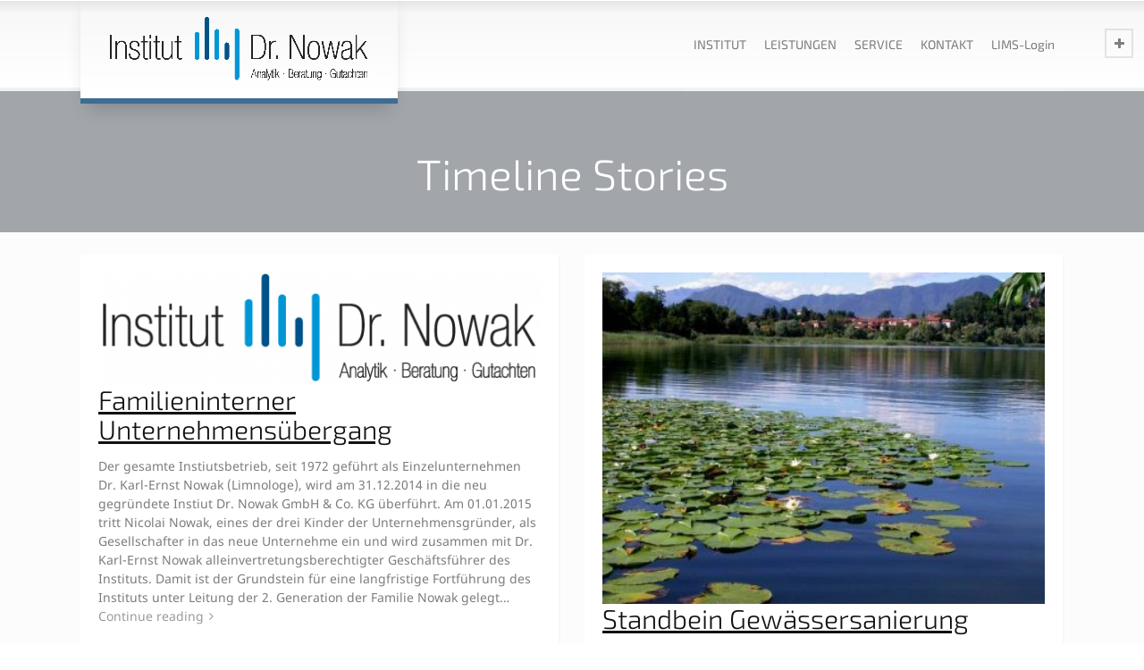

--- FILE ---
content_type: text/html; charset=UTF-8
request_url: https://www.limnowak.com/ctl-stories/timeline-stories/
body_size: 14358
content:
<!doctype html>
<html lang="de" class="no-js">
<head> 
<meta charset="UTF-8" />  
<meta name="viewport" content="width=device-width, initial-scale=1, maximum-scale=1">
 
<title>Timeline Stories &#8211; Institut Dr. Nowak GmbH &amp; Co. KG</title>
<meta name='robots' content='max-image-preview:large' />
<script type="text/javascript">/*<![CDATA[ */ var html = document.getElementsByTagName("html")[0]; html.className = html.className.replace("no-js", "js"); window.onerror=function(e,f){var body = document.getElementsByTagName("body")[0]; body.className = body.className.replace("rt-loading", ""); var e_file = document.createElement("a");e_file.href = f;console.log( e );console.log( e_file.pathname );}/* ]]>*/</script>
<link rel="alternate" type="application/rss+xml" title="Institut Dr. Nowak GmbH &amp; Co. KG &raquo; Feed" href="https://www.limnowak.com/feed/" />
<link rel="alternate" type="application/rss+xml" title="Institut Dr. Nowak GmbH &amp; Co. KG &raquo; Kommentar-Feed" href="https://www.limnowak.com/comments/feed/" />
<link rel="alternate" type="application/rss+xml" title="Institut Dr. Nowak GmbH &amp; Co. KG &raquo; Category-Feed für Timeline Stories" href="https://www.limnowak.com/ctl-stories/timeline-stories/feed/" />
<style id='wp-img-auto-sizes-contain-inline-css' type='text/css'>
img:is([sizes=auto i],[sizes^="auto," i]){contain-intrinsic-size:3000px 1500px}
/*# sourceURL=wp-img-auto-sizes-contain-inline-css */
</style>
<style id='wp-emoji-styles-inline-css' type='text/css'>

	img.wp-smiley, img.emoji {
		display: inline !important;
		border: none !important;
		box-shadow: none !important;
		height: 1em !important;
		width: 1em !important;
		margin: 0 0.07em !important;
		vertical-align: -0.1em !important;
		background: none !important;
		padding: 0 !important;
	}
/*# sourceURL=wp-emoji-styles-inline-css */
</style>
<style id='wp-block-library-inline-css' type='text/css'>
:root{--wp-block-synced-color:#7a00df;--wp-block-synced-color--rgb:122,0,223;--wp-bound-block-color:var(--wp-block-synced-color);--wp-editor-canvas-background:#ddd;--wp-admin-theme-color:#007cba;--wp-admin-theme-color--rgb:0,124,186;--wp-admin-theme-color-darker-10:#006ba1;--wp-admin-theme-color-darker-10--rgb:0,107,160.5;--wp-admin-theme-color-darker-20:#005a87;--wp-admin-theme-color-darker-20--rgb:0,90,135;--wp-admin-border-width-focus:2px}@media (min-resolution:192dpi){:root{--wp-admin-border-width-focus:1.5px}}.wp-element-button{cursor:pointer}:root .has-very-light-gray-background-color{background-color:#eee}:root .has-very-dark-gray-background-color{background-color:#313131}:root .has-very-light-gray-color{color:#eee}:root .has-very-dark-gray-color{color:#313131}:root .has-vivid-green-cyan-to-vivid-cyan-blue-gradient-background{background:linear-gradient(135deg,#00d084,#0693e3)}:root .has-purple-crush-gradient-background{background:linear-gradient(135deg,#34e2e4,#4721fb 50%,#ab1dfe)}:root .has-hazy-dawn-gradient-background{background:linear-gradient(135deg,#faaca8,#dad0ec)}:root .has-subdued-olive-gradient-background{background:linear-gradient(135deg,#fafae1,#67a671)}:root .has-atomic-cream-gradient-background{background:linear-gradient(135deg,#fdd79a,#004a59)}:root .has-nightshade-gradient-background{background:linear-gradient(135deg,#330968,#31cdcf)}:root .has-midnight-gradient-background{background:linear-gradient(135deg,#020381,#2874fc)}:root{--wp--preset--font-size--normal:16px;--wp--preset--font-size--huge:42px}.has-regular-font-size{font-size:1em}.has-larger-font-size{font-size:2.625em}.has-normal-font-size{font-size:var(--wp--preset--font-size--normal)}.has-huge-font-size{font-size:var(--wp--preset--font-size--huge)}.has-text-align-center{text-align:center}.has-text-align-left{text-align:left}.has-text-align-right{text-align:right}.has-fit-text{white-space:nowrap!important}#end-resizable-editor-section{display:none}.aligncenter{clear:both}.items-justified-left{justify-content:flex-start}.items-justified-center{justify-content:center}.items-justified-right{justify-content:flex-end}.items-justified-space-between{justify-content:space-between}.screen-reader-text{border:0;clip-path:inset(50%);height:1px;margin:-1px;overflow:hidden;padding:0;position:absolute;width:1px;word-wrap:normal!important}.screen-reader-text:focus{background-color:#ddd;clip-path:none;color:#444;display:block;font-size:1em;height:auto;left:5px;line-height:normal;padding:15px 23px 14px;text-decoration:none;top:5px;width:auto;z-index:100000}html :where(.has-border-color){border-style:solid}html :where([style*=border-top-color]){border-top-style:solid}html :where([style*=border-right-color]){border-right-style:solid}html :where([style*=border-bottom-color]){border-bottom-style:solid}html :where([style*=border-left-color]){border-left-style:solid}html :where([style*=border-width]){border-style:solid}html :where([style*=border-top-width]){border-top-style:solid}html :where([style*=border-right-width]){border-right-style:solid}html :where([style*=border-bottom-width]){border-bottom-style:solid}html :where([style*=border-left-width]){border-left-style:solid}html :where(img[class*=wp-image-]){height:auto;max-width:100%}:where(figure){margin:0 0 1em}html :where(.is-position-sticky){--wp-admin--admin-bar--position-offset:var(--wp-admin--admin-bar--height,0px)}@media screen and (max-width:600px){html :where(.is-position-sticky){--wp-admin--admin-bar--position-offset:0px}}

/*# sourceURL=wp-block-library-inline-css */
</style><style id='global-styles-inline-css' type='text/css'>
:root{--wp--preset--aspect-ratio--square: 1;--wp--preset--aspect-ratio--4-3: 4/3;--wp--preset--aspect-ratio--3-4: 3/4;--wp--preset--aspect-ratio--3-2: 3/2;--wp--preset--aspect-ratio--2-3: 2/3;--wp--preset--aspect-ratio--16-9: 16/9;--wp--preset--aspect-ratio--9-16: 9/16;--wp--preset--color--black: #000000;--wp--preset--color--cyan-bluish-gray: #abb8c3;--wp--preset--color--white: #ffffff;--wp--preset--color--pale-pink: #f78da7;--wp--preset--color--vivid-red: #cf2e2e;--wp--preset--color--luminous-vivid-orange: #ff6900;--wp--preset--color--luminous-vivid-amber: #fcb900;--wp--preset--color--light-green-cyan: #7bdcb5;--wp--preset--color--vivid-green-cyan: #00d084;--wp--preset--color--pale-cyan-blue: #8ed1fc;--wp--preset--color--vivid-cyan-blue: #0693e3;--wp--preset--color--vivid-purple: #9b51e0;--wp--preset--gradient--vivid-cyan-blue-to-vivid-purple: linear-gradient(135deg,rgb(6,147,227) 0%,rgb(155,81,224) 100%);--wp--preset--gradient--light-green-cyan-to-vivid-green-cyan: linear-gradient(135deg,rgb(122,220,180) 0%,rgb(0,208,130) 100%);--wp--preset--gradient--luminous-vivid-amber-to-luminous-vivid-orange: linear-gradient(135deg,rgb(252,185,0) 0%,rgb(255,105,0) 100%);--wp--preset--gradient--luminous-vivid-orange-to-vivid-red: linear-gradient(135deg,rgb(255,105,0) 0%,rgb(207,46,46) 100%);--wp--preset--gradient--very-light-gray-to-cyan-bluish-gray: linear-gradient(135deg,rgb(238,238,238) 0%,rgb(169,184,195) 100%);--wp--preset--gradient--cool-to-warm-spectrum: linear-gradient(135deg,rgb(74,234,220) 0%,rgb(151,120,209) 20%,rgb(207,42,186) 40%,rgb(238,44,130) 60%,rgb(251,105,98) 80%,rgb(254,248,76) 100%);--wp--preset--gradient--blush-light-purple: linear-gradient(135deg,rgb(255,206,236) 0%,rgb(152,150,240) 100%);--wp--preset--gradient--blush-bordeaux: linear-gradient(135deg,rgb(254,205,165) 0%,rgb(254,45,45) 50%,rgb(107,0,62) 100%);--wp--preset--gradient--luminous-dusk: linear-gradient(135deg,rgb(255,203,112) 0%,rgb(199,81,192) 50%,rgb(65,88,208) 100%);--wp--preset--gradient--pale-ocean: linear-gradient(135deg,rgb(255,245,203) 0%,rgb(182,227,212) 50%,rgb(51,167,181) 100%);--wp--preset--gradient--electric-grass: linear-gradient(135deg,rgb(202,248,128) 0%,rgb(113,206,126) 100%);--wp--preset--gradient--midnight: linear-gradient(135deg,rgb(2,3,129) 0%,rgb(40,116,252) 100%);--wp--preset--font-size--small: 13px;--wp--preset--font-size--medium: 20px;--wp--preset--font-size--large: 36px;--wp--preset--font-size--x-large: 42px;--wp--preset--spacing--20: 0.44rem;--wp--preset--spacing--30: 0.67rem;--wp--preset--spacing--40: 1rem;--wp--preset--spacing--50: 1.5rem;--wp--preset--spacing--60: 2.25rem;--wp--preset--spacing--70: 3.38rem;--wp--preset--spacing--80: 5.06rem;--wp--preset--shadow--natural: 6px 6px 9px rgba(0, 0, 0, 0.2);--wp--preset--shadow--deep: 12px 12px 50px rgba(0, 0, 0, 0.4);--wp--preset--shadow--sharp: 6px 6px 0px rgba(0, 0, 0, 0.2);--wp--preset--shadow--outlined: 6px 6px 0px -3px rgb(255, 255, 255), 6px 6px rgb(0, 0, 0);--wp--preset--shadow--crisp: 6px 6px 0px rgb(0, 0, 0);}:where(.is-layout-flex){gap: 0.5em;}:where(.is-layout-grid){gap: 0.5em;}body .is-layout-flex{display: flex;}.is-layout-flex{flex-wrap: wrap;align-items: center;}.is-layout-flex > :is(*, div){margin: 0;}body .is-layout-grid{display: grid;}.is-layout-grid > :is(*, div){margin: 0;}:where(.wp-block-columns.is-layout-flex){gap: 2em;}:where(.wp-block-columns.is-layout-grid){gap: 2em;}:where(.wp-block-post-template.is-layout-flex){gap: 1.25em;}:where(.wp-block-post-template.is-layout-grid){gap: 1.25em;}.has-black-color{color: var(--wp--preset--color--black) !important;}.has-cyan-bluish-gray-color{color: var(--wp--preset--color--cyan-bluish-gray) !important;}.has-white-color{color: var(--wp--preset--color--white) !important;}.has-pale-pink-color{color: var(--wp--preset--color--pale-pink) !important;}.has-vivid-red-color{color: var(--wp--preset--color--vivid-red) !important;}.has-luminous-vivid-orange-color{color: var(--wp--preset--color--luminous-vivid-orange) !important;}.has-luminous-vivid-amber-color{color: var(--wp--preset--color--luminous-vivid-amber) !important;}.has-light-green-cyan-color{color: var(--wp--preset--color--light-green-cyan) !important;}.has-vivid-green-cyan-color{color: var(--wp--preset--color--vivid-green-cyan) !important;}.has-pale-cyan-blue-color{color: var(--wp--preset--color--pale-cyan-blue) !important;}.has-vivid-cyan-blue-color{color: var(--wp--preset--color--vivid-cyan-blue) !important;}.has-vivid-purple-color{color: var(--wp--preset--color--vivid-purple) !important;}.has-black-background-color{background-color: var(--wp--preset--color--black) !important;}.has-cyan-bluish-gray-background-color{background-color: var(--wp--preset--color--cyan-bluish-gray) !important;}.has-white-background-color{background-color: var(--wp--preset--color--white) !important;}.has-pale-pink-background-color{background-color: var(--wp--preset--color--pale-pink) !important;}.has-vivid-red-background-color{background-color: var(--wp--preset--color--vivid-red) !important;}.has-luminous-vivid-orange-background-color{background-color: var(--wp--preset--color--luminous-vivid-orange) !important;}.has-luminous-vivid-amber-background-color{background-color: var(--wp--preset--color--luminous-vivid-amber) !important;}.has-light-green-cyan-background-color{background-color: var(--wp--preset--color--light-green-cyan) !important;}.has-vivid-green-cyan-background-color{background-color: var(--wp--preset--color--vivid-green-cyan) !important;}.has-pale-cyan-blue-background-color{background-color: var(--wp--preset--color--pale-cyan-blue) !important;}.has-vivid-cyan-blue-background-color{background-color: var(--wp--preset--color--vivid-cyan-blue) !important;}.has-vivid-purple-background-color{background-color: var(--wp--preset--color--vivid-purple) !important;}.has-black-border-color{border-color: var(--wp--preset--color--black) !important;}.has-cyan-bluish-gray-border-color{border-color: var(--wp--preset--color--cyan-bluish-gray) !important;}.has-white-border-color{border-color: var(--wp--preset--color--white) !important;}.has-pale-pink-border-color{border-color: var(--wp--preset--color--pale-pink) !important;}.has-vivid-red-border-color{border-color: var(--wp--preset--color--vivid-red) !important;}.has-luminous-vivid-orange-border-color{border-color: var(--wp--preset--color--luminous-vivid-orange) !important;}.has-luminous-vivid-amber-border-color{border-color: var(--wp--preset--color--luminous-vivid-amber) !important;}.has-light-green-cyan-border-color{border-color: var(--wp--preset--color--light-green-cyan) !important;}.has-vivid-green-cyan-border-color{border-color: var(--wp--preset--color--vivid-green-cyan) !important;}.has-pale-cyan-blue-border-color{border-color: var(--wp--preset--color--pale-cyan-blue) !important;}.has-vivid-cyan-blue-border-color{border-color: var(--wp--preset--color--vivid-cyan-blue) !important;}.has-vivid-purple-border-color{border-color: var(--wp--preset--color--vivid-purple) !important;}.has-vivid-cyan-blue-to-vivid-purple-gradient-background{background: var(--wp--preset--gradient--vivid-cyan-blue-to-vivid-purple) !important;}.has-light-green-cyan-to-vivid-green-cyan-gradient-background{background: var(--wp--preset--gradient--light-green-cyan-to-vivid-green-cyan) !important;}.has-luminous-vivid-amber-to-luminous-vivid-orange-gradient-background{background: var(--wp--preset--gradient--luminous-vivid-amber-to-luminous-vivid-orange) !important;}.has-luminous-vivid-orange-to-vivid-red-gradient-background{background: var(--wp--preset--gradient--luminous-vivid-orange-to-vivid-red) !important;}.has-very-light-gray-to-cyan-bluish-gray-gradient-background{background: var(--wp--preset--gradient--very-light-gray-to-cyan-bluish-gray) !important;}.has-cool-to-warm-spectrum-gradient-background{background: var(--wp--preset--gradient--cool-to-warm-spectrum) !important;}.has-blush-light-purple-gradient-background{background: var(--wp--preset--gradient--blush-light-purple) !important;}.has-blush-bordeaux-gradient-background{background: var(--wp--preset--gradient--blush-bordeaux) !important;}.has-luminous-dusk-gradient-background{background: var(--wp--preset--gradient--luminous-dusk) !important;}.has-pale-ocean-gradient-background{background: var(--wp--preset--gradient--pale-ocean) !important;}.has-electric-grass-gradient-background{background: var(--wp--preset--gradient--electric-grass) !important;}.has-midnight-gradient-background{background: var(--wp--preset--gradient--midnight) !important;}.has-small-font-size{font-size: var(--wp--preset--font-size--small) !important;}.has-medium-font-size{font-size: var(--wp--preset--font-size--medium) !important;}.has-large-font-size{font-size: var(--wp--preset--font-size--large) !important;}.has-x-large-font-size{font-size: var(--wp--preset--font-size--x-large) !important;}
/*# sourceURL=global-styles-inline-css */
</style>

<style id='classic-theme-styles-inline-css' type='text/css'>
/*! This file is auto-generated */
.wp-block-button__link{color:#fff;background-color:#32373c;border-radius:9999px;box-shadow:none;text-decoration:none;padding:calc(.667em + 2px) calc(1.333em + 2px);font-size:1.125em}.wp-block-file__button{background:#32373c;color:#fff;text-decoration:none}
/*# sourceURL=/wp-includes/css/classic-themes.min.css */
</style>
<link rel='stylesheet' id='bootstrap-css' href='https://www.limnowak.com/wp-content/themes/rt-theme-20/css/bootstrap.css?ver=2.6' type='text/css' media='all' />
<link rel='stylesheet' id='rt-theme-20-style-all-css' href='https://www.limnowak.com/wp-content/themes/rt-theme-20/css/layout1/style.css?ver=2.6' type='text/css' media='all' />
<link rel='stylesheet' id='mediaelement-skin-css' href='https://www.limnowak.com/wp-content/themes/rt-theme-20/css/mejs-skin.css?ver=2.6' type='text/css' media='all' />
<link rel='stylesheet' id='fontello-css' href='https://www.limnowak.com/wp-content/themes/rt-theme-20/css/fontello/css/fontello.css?ver=6.9' type='text/css' media='all' />
<link rel='stylesheet' id='jquery-owl-carousel-css' href='https://www.limnowak.com/wp-content/themes/rt-theme-20/css/owl-carousel.css?ver=2.6' type='text/css' media='all' />
<link rel='stylesheet' id='jackbox-css' href='https://www.limnowak.com/wp-content/themes/rt-theme-20/js/lightbox/css/jackbox.min.css?ver=2.6' type='text/css' media='all' />
<link rel='stylesheet' id='theme-style-css' href='https://www.limnowak.com/wp-content/themes/rt-theme-20/style.css?ver=6.9' type='text/css' media='all' />
<link rel='stylesheet' id='rt-theme-20-dynamic-css' href='https://www.limnowak.com/wp-content/uploads/rt-theme-20/dynamic-style.css?ver=230321144632' type='text/css' media='all' />
<link rel='stylesheet' id='rt-theme-20-google-fonts-css' href='//www.limnowak.com/wp-content/uploads/sgf-css/font-7a532f38afacf3c27db543c8e638e9a2.css' type='text/css' media='all' />
<script type="text/javascript" src="https://www.limnowak.com/wp-content/themes/rt-theme-20/js/pace.js?ver=2.6" id="pace-js"></script>
<script type="text/javascript" src="https://www.limnowak.com/wp-content/themes/rt-theme-20/js/modernizr.min.js?ver=2.6" id="modernizr-js"></script>
<script type="text/javascript" src="https://www.limnowak.com/wp-includes/js/jquery/jquery.min.js?ver=3.7.1" id="jquery-core-js"></script>
<script type="text/javascript" src="https://www.limnowak.com/wp-includes/js/jquery/jquery-migrate.min.js?ver=3.4.1" id="jquery-migrate-js"></script>
<link rel="https://api.w.org/" href="https://www.limnowak.com/wp-json/" /><link rel="EditURI" type="application/rsd+xml" title="RSD" href="https://www.limnowak.com/xmlrpc.php?rsd" />
<meta name="generator" content="WordPress 6.9" />
<style type="text/css">
                    .ctl-bullets-container {
                display: block;
                position: fixed;
                right: 0;
                height: 100%;
                z-index: 1049;
                font-weight: normal;
                height: 70vh;
                overflow-x: hidden;
                overflow-y: auto;
                margin: 15vh auto;
            }</style>
<!--[if lt IE 9]><script src="https://www.limnowak.com/wp-content/themes/rt-theme-20/js/html5shiv.min.js"></script><![endif]-->
<!--[if gte IE 9]> <style type="text/css"> .gradient { filter: none; } </style> <![endif]-->
<meta name="generator" content="Powered by WPBakery Page Builder - drag and drop page builder for WordPress."/>
<meta name="generator" content="Powered by Slider Revolution 6.6.10 - responsive, Mobile-Friendly Slider Plugin for WordPress with comfortable drag and drop interface." />
<link rel="icon" href="https://www.limnowak.com/wp-content/uploads/2020/12/Icon_small.png" sizes="32x32" />
<link rel="icon" href="https://www.limnowak.com/wp-content/uploads/2020/12/Icon_small.png" sizes="192x192" />
<link rel="apple-touch-icon" href="https://www.limnowak.com/wp-content/uploads/2020/12/Icon_small.png" />
<meta name="msapplication-TileImage" content="https://www.limnowak.com/wp-content/uploads/2020/12/Icon_small.png" />
<script>function setREVStartSize(e){
			//window.requestAnimationFrame(function() {
				window.RSIW = window.RSIW===undefined ? window.innerWidth : window.RSIW;
				window.RSIH = window.RSIH===undefined ? window.innerHeight : window.RSIH;
				try {
					var pw = document.getElementById(e.c).parentNode.offsetWidth,
						newh;
					pw = pw===0 || isNaN(pw) || (e.l=="fullwidth" || e.layout=="fullwidth") ? window.RSIW : pw;
					e.tabw = e.tabw===undefined ? 0 : parseInt(e.tabw);
					e.thumbw = e.thumbw===undefined ? 0 : parseInt(e.thumbw);
					e.tabh = e.tabh===undefined ? 0 : parseInt(e.tabh);
					e.thumbh = e.thumbh===undefined ? 0 : parseInt(e.thumbh);
					e.tabhide = e.tabhide===undefined ? 0 : parseInt(e.tabhide);
					e.thumbhide = e.thumbhide===undefined ? 0 : parseInt(e.thumbhide);
					e.mh = e.mh===undefined || e.mh=="" || e.mh==="auto" ? 0 : parseInt(e.mh,0);
					if(e.layout==="fullscreen" || e.l==="fullscreen")
						newh = Math.max(e.mh,window.RSIH);
					else{
						e.gw = Array.isArray(e.gw) ? e.gw : [e.gw];
						for (var i in e.rl) if (e.gw[i]===undefined || e.gw[i]===0) e.gw[i] = e.gw[i-1];
						e.gh = e.el===undefined || e.el==="" || (Array.isArray(e.el) && e.el.length==0)? e.gh : e.el;
						e.gh = Array.isArray(e.gh) ? e.gh : [e.gh];
						for (var i in e.rl) if (e.gh[i]===undefined || e.gh[i]===0) e.gh[i] = e.gh[i-1];
											
						var nl = new Array(e.rl.length),
							ix = 0,
							sl;
						e.tabw = e.tabhide>=pw ? 0 : e.tabw;
						e.thumbw = e.thumbhide>=pw ? 0 : e.thumbw;
						e.tabh = e.tabhide>=pw ? 0 : e.tabh;
						e.thumbh = e.thumbhide>=pw ? 0 : e.thumbh;
						for (var i in e.rl) nl[i] = e.rl[i]<window.RSIW ? 0 : e.rl[i];
						sl = nl[0];
						for (var i in nl) if (sl>nl[i] && nl[i]>0) { sl = nl[i]; ix=i;}
						var m = pw>(e.gw[ix]+e.tabw+e.thumbw) ? 1 : (pw-(e.tabw+e.thumbw)) / (e.gw[ix]);
						newh =  (e.gh[ix] * m) + (e.tabh + e.thumbh);
					}
					var el = document.getElementById(e.c);
					if (el!==null && el) el.style.height = newh+"px";
					el = document.getElementById(e.c+"_wrapper");
					if (el!==null && el) {
						el.style.height = newh+"px";
						el.style.display = "block";
					}
				} catch(e){
					console.log("Failure at Presize of Slider:" + e)
				}
			//});
		  };</script>
<noscript><style> .wpb_animate_when_almost_visible { opacity: 1; }</style></noscript><link rel='stylesheet' id='rs-plugin-settings-css' href='https://www.limnowak.com/wp-content/plugins/revslider/public/assets/css/rs6.css?ver=6.6.10' type='text/css' media='all' />
<style id='rs-plugin-settings-inline-css' type='text/css'>
#rs-demo-id {}
/*# sourceURL=rs-plugin-settings-inline-css */
</style>
</head>
<body class="archive tax-ctl-stories term-timeline-stories term-23 wp-theme-rt-theme-20 rt-loading  sticky-header header-layout1 wpb-js-composer js-comp-ver-6.10.0 vc_responsive">
<div class="go-to-top icon-up-open"></div>
<!-- loader -->
<div id="loader-wrapper"><div id="loader"></div></div>
<!-- / #loader -->

<!-- background wrapper -->
<div id="container">   
 

	
	 
	
	<header class="top-header overlapped fullwidth  sticky logo-box box-style-1">
		<div class="header-elements">
		
			<!-- mobile menu button -->
			<div class="mobile-menu-button icon-menu"></div>

			
			<!-- logo -->
						<div id="logo" class="site-logo logo-box box-style-1">
				 <a href="https://www.limnowak.com" title="Institut Dr. Nowak GmbH &amp; Co. KG" class="logo-image-link"><img src="https://www.limnowak.com/wp-content/uploads/2023/03/logo_Institut_Dr_Nowak_TRANSP.png" alt="Institut Dr. Nowak GmbH &amp; Co. KG" class="main_logo" /></a> 		
			</div><!-- / end #logo -->

			<div class="header-right">
						

				<!-- navigation holder -->
				<nav>
					<ul id="navigation" class="menu"><li id='menu-item-2691'  class="menu-item menu-item-type-post_type menu-item-object-page menu-item-home menu-item-has-children" data-depth='0'><a  href="https://www.limnowak.com/">INSTITUT</a> 
<ul class="sub-menu">
<li id='menu-item-3849'  class="menu-item menu-item-type-post_type menu-item-object-page" data-depth='1'><a  href="https://www.limnowak.com/unternehmensgrundsaetze-2/">GRUNDSÄTZE</a> </li>
<li id='menu-item-3216'  class="menu-item menu-item-type-post_type menu-item-object-page" data-depth='1'><a  href="https://www.limnowak.com/geschichte/">GESCHICHTE</a> </li>
<li id='menu-item-4549'  class="menu-item menu-item-type-post_type menu-item-object-page" data-depth='1'><a  href="https://www.limnowak.com/qualitaet-2/">QUALITÄT</a> </li>
<li id='menu-item-5107'  class="menu-item menu-item-type-custom menu-item-object-custom" data-depth='1'><a >UNTERNEHMENSBEREICHE</a> </li>
<li id='menu-item-4478'  class="menu-item menu-item-type-post_type menu-item-object-page" data-depth='1'><a  href="https://www.limnowak.com/struktur_labor/">&#8211; LABOR</a> </li>
<li id='menu-item-4477'  class="menu-item menu-item-type-post_type menu-item-object-page" data-depth='1'><a  href="https://www.limnowak.com/struktur_probenahme/">&#8211; PROBENAHME</a> </li>
<li id='menu-item-4480'  class="menu-item menu-item-type-post_type menu-item-object-page" data-depth='1'><a  href="https://www.limnowak.com/angewandte-limnologie/">&#8211; ANGEWANDTE LIMNOLOGIE</a> </li>
<li id='menu-item-2909'  class="menu-item menu-item-type-post_type menu-item-object-page" data-depth='1'><a  href="https://www.limnowak.com/standorte/">&#8211; SACHVERSTÄNDIGEN- BÜRO</a> </li>
</ul>
</li>
<li id='menu-item-2692'  class="menu-item menu-item-type-custom menu-item-object-custom menu-item-has-children" data-depth='0'><a  href="#">LEISTUNGEN</a> 
<ul class="sub-menu">
<li id='menu-item-2671'  class="menu-item menu-item-type-custom menu-item-object-custom" data-depth='1'><a  href="?page_id=2601">UMWELTANALYTIK</a> </li>
<li id='menu-item-4642'  class="menu-item menu-item-type-post_type menu-item-object-page" data-depth='1'><a  href="https://www.limnowak.com/struktur_probenahme/">PROBENAHME</a> </li>
<li id='menu-item-5232'  class="menu-item menu-item-type-post_type menu-item-object-page" data-depth='1'><a  href="https://www.limnowak.com/lebensmittelmikrobiologie/">LEBENSMITTEL-MIKROBIOLOGIE</a> </li>
<li id='menu-item-3848'  class="menu-item menu-item-type-post_type menu-item-object-page" data-depth='1'><a  href="https://www.limnowak.com/42-bimschv_und_umwelthygiene/">UMWELTHYGIENE</a> </li>
<li id='menu-item-4505'  class="menu-item menu-item-type-post_type menu-item-object-page" data-depth='1'><a  href="https://www.limnowak.com/beratung-planung/">BERATUNG &#038; PLANUNG</a> </li>
<li id='menu-item-3702'  class="menu-item menu-item-type-post_type menu-item-object-page" data-depth='1'><a  href="https://www.limnowak.com/branchen/">BRANCHEN</a> </li>
<li id='menu-item-3707'  class="menu-item menu-item-type-post_type menu-item-object-page" data-depth='1'><a  href="https://www.limnowak.com/forschung/">FORSCHUNG</a> </li>
</ul>
</li>
<li id='menu-item-4485'  class="menu-item menu-item-type-custom menu-item-object-custom menu-item-has-children" data-depth='0'><a  href="#">SERVICE</a> 
<ul class="sub-menu">
<li id='menu-item-2711'  class="menu-item menu-item-type-post_type menu-item-object-page" data-depth='1'><a  href="https://www.limnowak.com/blog/">NEWS</a> </li>
<li id='menu-item-4019'  class="menu-item menu-item-type-post_type menu-item-object-page" data-depth='1'><a  href="https://www.limnowak.com/downloads/">DOWNLOADS</a> </li>
<li id='menu-item-3735'  class="menu-item menu-item-type-post_type menu-item-object-page" data-depth='1'><a  href="https://www.limnowak.com/lims-zamma/">LIMS &#038; ZAMMA</a> </li>
<li id='menu-item-4591'  class="menu-item menu-item-type-post_type menu-item-object-page" data-depth='1'><a  href="https://www.limnowak.com/auftragsmanagement/">AUFTRAGSMANAGEMENT</a> </li>
<li id='menu-item-2661'  class="menu-item menu-item-type-custom menu-item-object-custom" data-depth='1'><a  href="#">PROBENLOGISTIK</a> </li>
<li id='menu-item-4889'  class="menu-item menu-item-type-custom menu-item-object-custom" data-depth='1'><a  href="#">PUBLIKATIONEN &#038; PRESSE</a> </li>
<li id='menu-item-3739'  class="menu-item menu-item-type-post_type menu-item-object-page" data-depth='1'><a  href="https://www.limnowak.com/arbeiten-im-institut/">ARBEITEN IM INSTITUT</a> </li>
<li id='menu-item-4488'  class="menu-item menu-item-type-post_type menu-item-object-page" data-depth='1'><a  href="https://www.limnowak.com/lernen-im-institut/">LERNEN IM INSTITUT</a> </li>
<li id='menu-item-4479'  class="menu-item menu-item-type-post_type menu-item-object-page" data-depth='1'><a  href="https://www.limnowak.com/soziales-engagement/">SOZIALES ENGAGEMENT</a> </li>
<li id='menu-item-4602'  class="menu-item menu-item-type-post_type menu-item-object-page" data-depth='1'><a  href="https://www.limnowak.com/blog/">LINKS</a> </li>
</ul>
</li>
<li id='menu-item-2719'  class="menu-item menu-item-type-post_type menu-item-object-page" data-depth='0'><a  href="https://www.limnowak.com/contact-us/">KONTAKT</a> </li>
<li id='menu-item-3850'  class="menu-item menu-item-type-post_type menu-item-object-page" data-depth='0'><a  href="https://www.limnowak.com/lims-zamma/">LIMS-Login</a> </li>
</ul>    
				</nav>
		
								
			</div><!-- / end .header-right -->


		</div>


				<!-- shortcut buttons -->
		<div id="tools">
			<ul>
				
				
							

				
									<li class="tool-icon search" title="Search"><span class="icon-line-search"></span>
						<div class="widget">
							<form method="get"  action="https://www.limnowak.com/"  class="wp-search-form rt_form">
	<ul>
		<li><input type="text" class='search showtextback' placeholder="search" name="s" /><span class="icon-search-1"></span></li>
	</ul>
	</form>						</div>
					</li>

				
				
							</ul>

			<ul>
				<li class="tool-icon" title="Toggle Buttons"><span class="icon-plus"></span></li>
			</ul> 

		</div><!-- / end #tools -->

	
	</header>



	<!-- main contents -->
	<div id="main_content">

	
<div class="content_row row sub_page_header fullwidth " style="background-color: rgb(162, 165, 170);">
	
	<div class="content_row_wrapper  "><div class="col col-sm-12"><section class="page-title"><h1>Timeline Stories</h1></section></div></div>
</div>

	<div  class="content_row row fixed_heights default-style no-composer fullwidth no-sidebar"><div class="content_row_wrapper clearfix "><div class="col col-sm-12 col-xs-12 content default-style boxed_columns">

						

	
<div id="blog-dynamicID-937425" class="blog_list clearfix masonry" data-column-width="2">
<article id="4162" class="col col-sm-6 isotope-item post-4162 cool_timeline type-cool_timeline status-publish has-post-thumbnail hentry ctl-stories-geschichte ctl-stories-timeline-stories">
 

<!-- blog box-->

		<figure class="featured_image featured_media">
		<a id="lightbox-579472" class="imgeffect zoom lightbox_ featured_image" data-group="image_2803" title="Enlarge Image" data-title="Familieninterner Unternehmensübergang" data-description="" data-thumbnail="https://www.limnowak.com/wp-content/uploads/2020/12/logo_Institut_Dr_Nowak-75x50.png" data-thumbTooltip="" data-scaleUp="" data-href="" data-width="" data-height="" data-flashHasPriority="" data-poster="" data-autoplay="" data-audiotitle="" href="https://www.limnowak.com/wp-content/uploads/2020/12/logo_Institut_Dr_Nowak.png" ><img src="https://www.limnowak.com/wp-content/uploads/2020/12/logo_Institut_Dr_Nowak-500x127.png" alt="" class="" /></a>		
	</figure> 
	
	<div class="entry-content text">

		
				<!-- blog headline-->
		<h2 class="entry-title"><a href="https://www.limnowak.com/timeline/familieninterner-unternehmensuebergang/" rel="bookmark">Familieninterner Unternehmensübergang</a></h2> 
		
		<p>Der gesamte Instiutsbetrieb, seit 1972 geführt als Einzelunternehmen Dr. Karl-Ernst Nowak (Limnologe), wird am 31.12.2014 in die neu gegründete Instiut Dr. Nowak GmbH &amp; Co. KG überführt. Am 01.01.2015 tritt Nicolai Nowak, eines der drei Kinder der Unternehmensgründer, als Gesellschafter in das neue Unternehme ein und wird zusammen mit Dr. Karl-Ernst Nowak alleinvertretungsberechtigter Geschäftsführer des Instituts. Damit ist der Grundstein für eine langfristige Fortführung des Instituts unter Leitung der 2. Generation der Familie Nowak gelegt&#8230; <a class="more-link" href="https://www.limnowak.com/timeline/familieninterner-unternehmensuebergang/">Continue reading</a></p>

	</div> 


	
		<!-- meta data -->
		<div class="post_data">

						<!-- date -->                                     
			<span class="icon-line-clock date margin-right20"><a href="https://www.limnowak.com/timeline/familieninterner-unternehmensuebergang/">6. Dezember 2022</a></span>
							

						<!-- user -->                                     
			<span class="icon-new-user-1 user margin-right20"><a href="https://www.limnowak.com/author/nn/" title="Beiträge von Nicolai Nowak" rel="author">Nicolai Nowak</a></span>
							
			
			
			
			
		</div><!-- / end div  .post_data -->
	
<!-- / blog box-->
</article>
<article id="3209" class="col col-sm-6 isotope-item post-3209 cool_timeline type-cool_timeline status-publish has-post-thumbnail hentry ctl-stories-geschichte ctl-stories-timeline-stories">
 

<!-- blog box-->

		<figure class="featured_image featured_media">
		<a id="lightbox-828606" class="imgeffect zoom lightbox_ featured_image" data-group="image_2793" title="Enlarge Image" data-title="Standbein Gewässersanierung" data-description="" data-thumbnail="https://www.limnowak.com/wp-content/uploads/2020/12/vareselago-75x50.jpg" data-thumbTooltip="" data-scaleUp="" data-href="" data-width="" data-height="" data-flashHasPriority="" data-poster="" data-autoplay="" data-audiotitle="" href="https://www.limnowak.com/wp-content/uploads/2020/12/vareselago.jpg" ><img src="https://www.limnowak.com/wp-content/uploads/2020/12/vareselago-400x300.jpg" alt="" class="" /></a>		
	</figure> 
	
	<div class="entry-content text">

		
				<!-- blog headline-->
		<h2 class="entry-title"><a href="https://www.limnowak.com/timeline/standbein-gewaessersanierung/" rel="bookmark">Standbein Gewässersanierung</a></h2> 
		
		<p>Die Untersuchung und Beratung rund um das Thema Seen gehört seit einigen Jahrzehnten zum Aufgabengebiet des Instituts. 2006 kommt der Bereich Seensanierung hinzu. Das Institut führt ein hocheffektives Mittel (Lanthanum-modified Bentonite / LMB) zur P-Fällung auf dem Deutschen Markt ein und behandelt erfolgreich die ersten Seen. Den Vertrieb übernimmt das eigens dafür gegründete Tochterunternehmen Bentophos Gmb&#8230; <a class="more-link" href="https://www.limnowak.com/timeline/standbein-gewaessersanierung/">Continue reading</a></p>

	</div> 


	
		<!-- meta data -->
		<div class="post_data">

						<!-- date -->                                     
			<span class="icon-line-clock date margin-right20"><a href="https://www.limnowak.com/timeline/standbein-gewaessersanierung/">20. Mai 2021</a></span>
							

						<!-- user -->                                     
			<span class="icon-new-user-1 user margin-right20"><a href="https://www.limnowak.com/author/nn/" title="Beiträge von Nicolai Nowak" rel="author">Nicolai Nowak</a></span>
							
			
			
			
			
		</div><!-- / end div  .post_data -->
	
<!-- / blog box-->
</article>
<article id="3039" class="col col-sm-6 isotope-item post-3039 cool_timeline type-cool_timeline status-publish has-post-thumbnail hentry ctl-stories-geschichte ctl-stories-timeline-stories">
 

<!-- blog box-->

		<figure class="featured_image featured_media">
		<a id="lightbox-507030" class="imgeffect zoom lightbox_ featured_image" data-group="image_2794" title="Enlarge Image" data-title="Anbau 1998" data-description="" data-thumbnail="https://www.limnowak.com/wp-content/uploads/2020/12/Luftbild_Institut_XL-75x50.jpg" data-thumbTooltip="" data-scaleUp="" data-href="" data-width="" data-height="" data-flashHasPriority="" data-poster="" data-autoplay="" data-audiotitle="" href="https://www.limnowak.com/wp-content/uploads/2020/12/Luftbild_Institut_XL.jpg" ><img src="https://www.limnowak.com/wp-content/uploads/2020/12/Luftbild_Institut_XL-464x300.jpg" alt="" class="" /></a>		
	</figure> 
	
	<div class="entry-content text">

		
				<!-- blog headline-->
		<h2 class="entry-title"><a href="https://www.limnowak.com/timeline/anbau-1998/" rel="bookmark">Anbau 1998</a></h2> 
		
		<p>Im Jahr 1998 wird auf dem Gelände am Mayenbrook in Ottersberg ein weiterer Mehrzweckbau errichtet und in Betrieb genommen&#8230; <a class="more-link" href="https://www.limnowak.com/timeline/anbau-1998/">Continue reading</a></p>

	</div> 


	
		<!-- meta data -->
		<div class="post_data">

						<!-- date -->                                     
			<span class="icon-line-clock date margin-right20"><a href="https://www.limnowak.com/timeline/anbau-1998/">11. Mai 2021</a></span>
							

						<!-- user -->                                     
			<span class="icon-new-user-1 user margin-right20"><a href="https://www.limnowak.com/author/nn/" title="Beiträge von Nicolai Nowak" rel="author">Nicolai Nowak</a></span>
							
			
			
			
			
		</div><!-- / end div  .post_data -->
	
<!-- / blog box-->
</article>
<article id="3037" class="col col-sm-6 isotope-item post-3037 cool_timeline type-cool_timeline status-publish has-post-thumbnail hentry ctl-stories-geschichte ctl-stories-timeline-stories">
 

<!-- blog box-->

		<figure class="featured_image featured_media">
		<a id="lightbox-417394" class="imgeffect zoom lightbox_ featured_image" data-group="image_3215" title="Enlarge Image" data-title="Kinderklinik Temesvar e.V." data-description="" data-thumbnail="https://www.limnowak.com/wp-content/uploads/2021/05/IMG_4237-75x50.jpeg" data-thumbTooltip="" data-scaleUp="" data-href="" data-width="" data-height="" data-flashHasPriority="" data-poster="" data-autoplay="" data-audiotitle="" href="https://www.limnowak.com/wp-content/uploads/2021/05/IMG_4237.jpeg" ><img src="https://www.limnowak.com/wp-content/uploads/2021/05/IMG_4237-222x300.jpeg" alt="" class="" /></a>		
	</figure> 
	
	<div class="entry-content text">

		
				<!-- blog headline-->
		<h2 class="entry-title"><a href="https://www.limnowak.com/timeline/kinderklinik-temesvar-e-v/" rel="bookmark">Kinderklinik Temesvar e.V.</a></h2> 
		
		<p>Für Dres. Nowak ist das Ende der kommunistischen Epoche in Osteuropa Ende der &#8217;80er Jahre ein großes Glück, haben doch beide Ihren familiären Hintergrund in Rumänien und kennen Entbehrung, Einschränkungen der persönlichen Freiheit und den repressiven Sicherheitsapparat aus eigener Erfahrung. Es ist gleichsam  Herzensangelgenheit und Pflicht, Land und Leuten nach der Öffnung der Grenzen weit mehr zu helfen, als dies zuvor möglich war. Bereits im Dezember 1989, erst wenige Tage nach der erfolgreichen Revolution in Rumänien, wird zusammen mit weiteren Enthusiasten und Freunden in Temesvar der gemeinnützige Verein &#8222;Zukunft Rumäniens &#8211; Kinderklinik Temesvar e.V.&#8220; gegründet, der über sein 15-jähriges Bestehen..<a class="read_more ctl_read_more" target="_self" href="https://www.limnowak.com/timeline/kinderklinik-temesvar-e-v/">Weiterlesen</a... <a class="more-link" href="https://www.limnowak.com/timeline/kinderklinik-temesvar-e-v/">Continue reading</a></p>

	</div> 


	
		<!-- meta data -->
		<div class="post_data">

						<!-- date -->                                     
			<span class="icon-line-clock date margin-right20"><a href="https://www.limnowak.com/timeline/kinderklinik-temesvar-e-v/">11. Mai 2021</a></span>
							

						<!-- user -->                                     
			<span class="icon-new-user-1 user margin-right20"><a href="https://www.limnowak.com/author/nn/" title="Beiträge von Nicolai Nowak" rel="author">Nicolai Nowak</a></span>
							
			
			
			
			
		</div><!-- / end div  .post_data -->
	
<!-- / blog box-->
</article>
<article id="3036" class="col col-sm-6 isotope-item post-3036 cool_timeline type-cool_timeline status-publish has-post-thumbnail hentry ctl-stories-geschichte ctl-stories-timeline-stories">
 

<!-- blog box-->

		<figure class="featured_image featured_media">
		<a id="lightbox-285238" class="imgeffect zoom lightbox_ featured_image" data-group="image_2873" title="Enlarge Image" data-title="Neubau am Tollensesee" data-description="" data-thumbnail="https://www.limnowak.com/wp-content/uploads/2020/12/81-75x50.jpg" data-thumbTooltip="" data-scaleUp="" data-href="" data-width="" data-height="" data-flashHasPriority="" data-poster="" data-autoplay="" data-audiotitle="" href="https://www.limnowak.com/wp-content/uploads/2020/12/81.jpg" ><img src="https://www.limnowak.com/wp-content/uploads/2020/12/81-450x300.jpg" alt="" class="" /></a>		
	</figure> 
	
	<div class="entry-content text">

		
				<!-- blog headline-->
		<h2 class="entry-title"><a href="https://www.limnowak.com/timeline/neubau-am-tollensesee/" rel="bookmark">Neubau am Tollensesee</a></h2> 
		
		<p>Die Niederlassung in Neubrandenburg platzt aus allen Nähten. Eine größere Bleibe wird benötigt. In Alt Rehse am Tollensesee findet Dr. Nowak ein passendes Grundstück und errichtet dort 1992 ein neues Laborgebäude mit fast 2000 m2 Nutzfläche. Der Betrieb ist leider nach wenigen Jahren nicht mehr wirtschaftlich. Der Betrieb wird heruntergefahren. Seit 1998 betreibt das Institut Dr. Nowak dort nur noch einen Probenahme-Stützpunkt&#8230; <a class="more-link" href="https://www.limnowak.com/timeline/neubau-am-tollensesee/">Continue reading</a></p>

	</div> 


	
		<!-- meta data -->
		<div class="post_data">

						<!-- date -->                                     
			<span class="icon-line-clock date margin-right20"><a href="https://www.limnowak.com/timeline/neubau-am-tollensesee/">11. Mai 2021</a></span>
							

						<!-- user -->                                     
			<span class="icon-new-user-1 user margin-right20"><a href="https://www.limnowak.com/author/nn/" title="Beiträge von Nicolai Nowak" rel="author">Nicolai Nowak</a></span>
							
			
			
			
			
		</div><!-- / end div  .post_data -->
	
<!-- / blog box-->
</article>
<article id="3035" class="col col-sm-6 isotope-item post-3035 cool_timeline type-cool_timeline status-publish hentry ctl-stories-geschichte ctl-stories-timeline-stories">
 

<!-- blog box-->

	
	<div class="entry-content text">

		
				<!-- blog headline-->
		<h2 class="entry-title"><a href="https://www.limnowak.com/timeline/gruendung-eines-standorts-in-neubrandenburg/" rel="bookmark">Gründung eines Standorts in Neubrandenburg</a></h2> 
		
		<p>Die glückliche Wiedervereinigung bringt auch analytische Chemiker aus Ost und West zusammen. Dr. Nowak verständigt sich mit einer Handvoll Naturwissenschaftler aus Neubrandenburg über die Gründung einer Zweigniederlassung am Trockenen Weg in Neubrandenburg&#8230; <a class="more-link" href="https://www.limnowak.com/timeline/gruendung-eines-standorts-in-neubrandenburg/">Continue reading</a></p>

	</div> 


	
		<!-- meta data -->
		<div class="post_data">

						<!-- date -->                                     
			<span class="icon-line-clock date margin-right20"><a href="https://www.limnowak.com/timeline/gruendung-eines-standorts-in-neubrandenburg/">11. Mai 2021</a></span>
							

						<!-- user -->                                     
			<span class="icon-new-user-1 user margin-right20"><a href="https://www.limnowak.com/author/nn/" title="Beiträge von Nicolai Nowak" rel="author">Nicolai Nowak</a></span>
							
			
			
			
			
		</div><!-- / end div  .post_data -->
	
<!-- / blog box-->
</article>
<article id="3034" class="col col-sm-6 isotope-item post-3034 cool_timeline type-cool_timeline status-publish has-post-thumbnail hentry ctl-stories-geschichte ctl-stories-timeline-stories">
 

<!-- blog box-->

		<figure class="featured_image featured_media">
		<a id="lightbox-550048" class="imgeffect zoom lightbox_ featured_image" data-group="image_2764" title="Enlarge Image" data-title="Anbau 1988" data-description="" data-thumbnail="https://www.limnowak.com/wp-content/uploads/2020/12/Labor_1-75x50.jpg" data-thumbTooltip="" data-scaleUp="" data-href="" data-width="" data-height="" data-flashHasPriority="" data-poster="" data-autoplay="" data-audiotitle="" href="https://www.limnowak.com/wp-content/uploads/2020/12/Labor_1.jpg" ><img src="https://www.limnowak.com/wp-content/uploads/2020/12/Labor_1-500x186.jpg" alt="" class="" /></a>		
	</figure> 
	
	<div class="entry-content text">

		
				<!-- blog headline-->
		<h2 class="entry-title"><a href="https://www.limnowak.com/timeline/anbau-1989/" rel="bookmark">Anbau 1988</a></h2> 
		
		<p>Der Neubau von 1983 stößt binnen weniger Jahre an seine Grenzen. Mit dem Anbau von 1988 verdreifacht das Limnologische Institut seine Fläche&#8230; <a class="more-link" href="https://www.limnowak.com/timeline/anbau-1989/">Continue reading</a></p>

	</div> 


	
		<!-- meta data -->
		<div class="post_data">

						<!-- date -->                                     
			<span class="icon-line-clock date margin-right20"><a href="https://www.limnowak.com/timeline/anbau-1989/">11. Mai 2021</a></span>
							

						<!-- user -->                                     
			<span class="icon-new-user-1 user margin-right20"><a href="https://www.limnowak.com/author/nn/" title="Beiträge von Nicolai Nowak" rel="author">Nicolai Nowak</a></span>
							
			
			
			
			
		</div><!-- / end div  .post_data -->
	
<!-- / blog box-->
</article>
<article id="3033" class="col col-sm-6 isotope-item post-3033 cool_timeline type-cool_timeline status-publish hentry ctl-stories-geschichte ctl-stories-timeline-stories">
 

<!-- blog box-->

	
	<div class="entry-content text">

		
				<!-- blog headline-->
		<h2 class="entry-title"><a href="https://www.limnowak.com/timeline/laborneubau-und-umzug-nach-ottersberg/" rel="bookmark">Laborneubau und Umzug nach Ottersberg</a></h2> 
		
		<p>In Fischerhude arbeiten inzwischen fast 10 Personen; der Keller wird zu klein. Am Mayenbrook in Ottersberg kauft Dr. Nowak das Gelände der ehemaligen Kläranlage Ottersberg und errichtet dort 1983 einen Labor-Neubau am neuen Standort. Einweihung ist am &#8230; <a class="more-link" href="https://www.limnowak.com/timeline/laborneubau-und-umzug-nach-ottersberg/">Continue reading</a></p>

	</div> 


	
		<!-- meta data -->
		<div class="post_data">

						<!-- date -->                                     
			<span class="icon-line-clock date margin-right20"><a href="https://www.limnowak.com/timeline/laborneubau-und-umzug-nach-ottersberg/">11. Mai 2021</a></span>
							

						<!-- user -->                                     
			<span class="icon-new-user-1 user margin-right20"><a href="https://www.limnowak.com/author/nn/" title="Beiträge von Nicolai Nowak" rel="author">Nicolai Nowak</a></span>
							
			
			
			
			
		</div><!-- / end div  .post_data -->
	
<!-- / blog box-->
</article>
<article id="3032" class="col col-sm-6 isotope-item post-3032 cool_timeline type-cool_timeline status-publish has-post-thumbnail hentry ctl-stories-geschichte ctl-stories-timeline-stories">
 

<!-- blog box-->

		<figure class="featured_image featured_media">
		<a id="lightbox-994019" class="imgeffect zoom lightbox_ featured_image" data-group="image_2791" title="Enlarge Image" data-title="Gründung des Limnologischen Laboratoriums" data-description="" data-thumbnail="https://www.limnowak.com/wp-content/uploads/2020/12/Start_Labor-75x50.jpg" data-thumbTooltip="" data-scaleUp="" data-href="" data-width="" data-height="" data-flashHasPriority="" data-poster="" data-autoplay="" data-audiotitle="" href="https://www.limnowak.com/wp-content/uploads/2020/12/Start_Labor.jpg" ><img src="https://www.limnowak.com/wp-content/uploads/2020/12/Start_Labor-500x193.jpg" alt="" class="" /></a>		
	</figure> 
	
	<div class="entry-content text">

		
				<!-- blog headline-->
		<h2 class="entry-title"><a href="https://www.limnowak.com/timeline/gruendung-des-limnologischen-laboratoriums/" rel="bookmark">Gründung des Limnologischen Laboratoriums</a></h2> 
		
		<p>Im Frühjahr 1974 gründet der frisch promovierte Dr. Karl-Ernst Nowak zusammen mit seiner Frau Dr. Dorina Nowak das Limnologische Laboratorium als 2-Personen-Betrieb im elterlichen Keller am Losberg in Fischerhude&#8230; <a class="more-link" href="https://www.limnowak.com/timeline/gruendung-des-limnologischen-laboratoriums/">Continue reading</a></p>

	</div> 


	
		<!-- meta data -->
		<div class="post_data">

						<!-- date -->                                     
			<span class="icon-line-clock date margin-right20"><a href="https://www.limnowak.com/timeline/gruendung-des-limnologischen-laboratoriums/">11. Mai 2021</a></span>
							

						<!-- user -->                                     
			<span class="icon-new-user-1 user margin-right20"><a href="https://www.limnowak.com/author/nn/" title="Beiträge von Nicolai Nowak" rel="author">Nicolai Nowak</a></span>
							
			
			
			
			
		</div><!-- / end div  .post_data -->
	
<!-- / blog box-->
</article>
<article id="2893" class="col col-sm-6 isotope-item post-2893 cool_timeline type-cool_timeline status-publish has-post-thumbnail hentry ctl-stories-geschichte ctl-stories-timeline-stories">
 

<!-- blog box-->

		<figure class="featured_image featured_media">
		<a id="lightbox-271838" class="imgeffect zoom lightbox_ featured_image" data-group="image_3217" title="Enlarge Image" data-title="Studium der Limnologie" data-description="" data-thumbnail="https://www.limnowak.com/wp-content/uploads/2020/12/Scan-3-75x50.jpeg" data-thumbTooltip="" data-scaleUp="" data-href="" data-width="" data-height="" data-flashHasPriority="" data-poster="" data-autoplay="" data-audiotitle="" href="https://www.limnowak.com/wp-content/uploads/2020/12/Scan-3.jpeg" ><img src="https://www.limnowak.com/wp-content/uploads/2020/12/Scan-3-210x300.jpeg" alt="" class="" /></a>		
	</figure> 
	
	<div class="entry-content text">

		
				<!-- blog headline-->
		<h2 class="entry-title"><a href="https://www.limnowak.com/timeline/studium-der-limnologie/" rel="bookmark">Studium der Limnologie</a></h2> 
		
		<p>Karl-Ernst Nowak studiert Limnologie an der Universität in Kiel und promoviert 1973 über &#8222;Die Bedeutung des Zooplanktons für die Stoffhaushalt des Schierensees&#8220; bei Prof. Waldemar Ohle am Max-Planck-Institut für Limnologie in Plön&#8230; <a class="more-link" href="https://www.limnowak.com/timeline/studium-der-limnologie/">Continue reading</a></p>

	</div> 


	
		<!-- meta data -->
		<div class="post_data">

						<!-- date -->                                     
			<span class="icon-line-clock date margin-right20"><a href="https://www.limnowak.com/timeline/studium-der-limnologie/">14. Dezember 2020</a></span>
							

						<!-- user -->                                     
			<span class="icon-new-user-1 user margin-right20"><a href="https://www.limnowak.com/author/nn/" title="Beiträge von Nicolai Nowak" rel="author">Nicolai Nowak</a></span>
							
			
			
			
			
		</div><!-- / end div  .post_data -->
	
<!-- / blog box-->
</article>
</div>
<div class="paging_wrapper margin-t30 margin-b30"><ul class='page-numbers'>
	<li><span aria-current="page" class="page-numbers current">1</span></li>
	<li><a class="page-numbers" href="https://www.limnowak.com/ctl-stories/timeline-stories/page/2/">2</a></li>
	<li><a class="next page-numbers" href="https://www.limnowak.com/ctl-stories/timeline-stories/page/2/"><span class="icon-angle-right"></span></a></li>
</ul>
</div>

</div></div></div>
</div><!-- / end #main_content -->

<!-- footer -->
<footer id="footer" class="clearfix footer">
	<section class="footer_widgets content_row row clearfix footer border_grid fixed_heights footer_contents fullwidth"><div class="content_row_wrapper clearfix"><div id="footer-column-1" class="col col-sm-4 widgets_holder"><div class="footer_widget widget widget_text"><h5>Impressum</h5>			<div class="textwidget"><p>Institut Dr. Nowak GmbH & Co. KG<br />
HRA 203008 (AG Walsrode)<br />
Komplementärin: Dr. Nowak GmbH<br />
HRB 121208 (AG Walsrode)<br />
GF: Nicolai Nowak, Dr. Karl-Ernst Nowak</p>
</div>
		</div></div><div id="footer-column-2" class="col col-sm-4 widgets_holder"><div class="footer_widget widget widget_contact_info"><h5>Kontaktdaten</h5><div class="with_icons style-1"><div><span class="icon icon-home"></span><div>Mayenbrook 1, 28870 Ottersberg</div></div><div><span class="icon icon-phone"></span><div>+49 4205 3175-0</div></div><div><span class="icon icon-print"></span><div>+49 4205 3175-10</div></div><div><span class="icon icon-mail-1"></span><div><a href="mailto:institut@limnowak.com">institut@limnowak.com</a></div></div><div><span class="icon icon-map"></span><div><a href="/contact-us/" title="So finden Sie uns">So finden Sie uns</a></div></div></div></div></div><div id="footer-column-3" class="col col-sm-4 widgets_holder"><div class="footer_widget widget widget_latest_posts"><h5>News</h5>
				<div>
					
						<a class="title" href="https://www.limnowak.com/erfolgsmonitoring-von-renaturierungsmassnahmen-an-der-schunter/" title="Erfolgsmonitoring von Renaturierungsmaßnahmen an der Schunter" rel="bookmark">Erfolgsmonitoring von Renaturierungsmaßnahmen an der Schunter</a>
						<span class="meta">22. April 2025</span>
					
				</div>
			
				<div>
					
						<a class="title" href="https://www.limnowak.com/merkblatt-dwa-m-606-grundlagen-und-massnahmen-der-seentherapie/" title="Merkblatt DWA-M 606 „Grundlagen und Maßnahmen der Seentherapie“" rel="bookmark">Merkblatt DWA-M 606 „Grundlagen und Maßnahmen der Seentherapie“</a>
						<span class="meta">6. Juli 2023</span>
					
				</div>
			
				<div>
					
						<a class="title" href="https://www.limnowak.com/duerre/" title="Wasserknappheit und Dürre" rel="bookmark">Wasserknappheit und Dürre</a>
						<span class="meta">6. Juli 2023</span>
					
				</div>
			</div></div></div></section><div class="content_row row clearfix footer_contents footer_info_bar fullwidth"><div class="content_row_wrapper clearfix"><div class="col col-sm-12"><div class="copyright ">Copyright © Institut Dr. Nowak GmbH &amp; Co. KG</div><ul id="footer-navigation" class="menu"><li id="menu-item-3229" class="menu-item menu-item-type-post_type menu-item-object-page menu-item-3229"><a href="https://www.limnowak.com/allgemeine-geschaeftsbedingungen/">AGB</a></li>
<li id="menu-item-4983" class="menu-item menu-item-type-post_type menu-item-object-page menu-item-4983"><a href="https://www.limnowak.com/datenschutz/">Datenschutzerklärung</a></li>
</ul>  	</div></div></div></footer><!-- / end #footer -->

</div><!-- / end #container --> 

		<script>
			window.RS_MODULES = window.RS_MODULES || {};
			window.RS_MODULES.modules = window.RS_MODULES.modules || {};
			window.RS_MODULES.waiting = window.RS_MODULES.waiting || [];
			window.RS_MODULES.defered = true;
			window.RS_MODULES.moduleWaiting = window.RS_MODULES.moduleWaiting || {};
			window.RS_MODULES.type = 'compiled';
		</script>
		<script type="speculationrules">
{"prefetch":[{"source":"document","where":{"and":[{"href_matches":"/*"},{"not":{"href_matches":["/wp-*.php","/wp-admin/*","/wp-content/uploads/*","/wp-content/*","/wp-content/plugins/*","/wp-content/themes/rt-theme-20/*","/*\\?(.+)"]}},{"not":{"selector_matches":"a[rel~=\"nofollow\"]"}},{"not":{"selector_matches":".no-prefetch, .no-prefetch a"}}]},"eagerness":"conservative"}]}
</script>
<script type="text/javascript" src="https://www.limnowak.com/wp-content/themes/rt-theme-20/js/bootstrap.min.js?ver=2.6" id="bootstrap-js"></script>
<script type="text/javascript" src="https://www.limnowak.com/wp-content/themes/rt-theme-20/js/isotope.pkgd.min.js?ver=2.6" id="jquery-isotope-js"></script>
<script type="text/javascript" src="https://www.limnowak.com/wp-content/themes/rt-theme-20/js/imagesloaded.min.js?ver=2.6" id="imgsloaded-js"></script>
<script type="text/javascript" src="https://www.limnowak.com/wp-content/themes/rt-theme-20/js/owl.carousel.min.js?ver=2.6" id="owl-carousel-js"></script>
<script type="text/javascript" src="https://www.limnowak.com/wp-content/themes/rt-theme-20/js/jflickrfeed.min.js?ver=2.6" id="jflickrfeed-js"></script>
<script type="text/javascript" src="https://www.limnowak.com/wp-content/themes/rt-theme-20/js/customselect.min.js?ver=2.6" id="customselect-js"></script>
<script type="text/javascript" src="https://www.limnowak.com/wp-content/themes/rt-theme-20/js/lightbox/js/jackbox-packed.min.js?ver=2.6" id="jackbox-js"></script>
<script type="text/javascript" src="https://www.limnowak.com/wp-content/themes/rt-theme-20/js/placeholders.min.js?ver=2.6" id="placeholders-js"></script>
<script type="text/javascript" src="https://www.limnowak.com/wp-content/themes/rt-theme-20/js/waypoints.min.js?ver=2.6" id="waypoints-js"></script>
<script type="text/javascript" src="https://www.limnowak.com/wp-content/themes/rt-theme-20/js/jquery.vide.min.js?ver=2.6" id="jquery-vide-js"></script>
<script type="text/javascript" id="mediaelement-core-js-before">
/* <![CDATA[ */
var mejsL10n = {"language":"de","strings":{"mejs.download-file":"Datei herunterladen","mejs.install-flash":"Du verwendest einen Browser, der nicht den Flash-Player aktiviert oder installiert hat. Bitte aktiviere dein Flash-Player-Plugin oder lade die neueste Version von https://get.adobe.com/flashplayer/ herunter","mejs.fullscreen":"Vollbild","mejs.play":"Wiedergeben","mejs.pause":"Pausieren","mejs.time-slider":"Zeit-Schieberegler","mejs.time-help-text":"Benutze die Pfeiltasten Links/Rechts, um 1\u00a0Sekunde vor- oder zur\u00fcckzuspringen. Mit den Pfeiltasten Hoch/Runter kannst du um 10\u00a0Sekunden vor- oder zur\u00fcckspringen.","mejs.live-broadcast":"Live-\u00dcbertragung","mejs.volume-help-text":"Pfeiltasten Hoch/Runter benutzen, um die Lautst\u00e4rke zu regeln.","mejs.unmute":"Lautschalten","mejs.mute":"Stummschalten","mejs.volume-slider":"Lautst\u00e4rkeregler","mejs.video-player":"Video-Player","mejs.audio-player":"Audio-Player","mejs.captions-subtitles":"Untertitel","mejs.captions-chapters":"Kapitel","mejs.none":"Keine","mejs.afrikaans":"Afrikaans","mejs.albanian":"Albanisch","mejs.arabic":"Arabisch","mejs.belarusian":"Wei\u00dfrussisch","mejs.bulgarian":"Bulgarisch","mejs.catalan":"Katalanisch","mejs.chinese":"Chinesisch","mejs.chinese-simplified":"Chinesisch (vereinfacht)","mejs.chinese-traditional":"Chinesisch (traditionell)","mejs.croatian":"Kroatisch","mejs.czech":"Tschechisch","mejs.danish":"D\u00e4nisch","mejs.dutch":"Niederl\u00e4ndisch","mejs.english":"Englisch","mejs.estonian":"Estnisch","mejs.filipino":"Filipino","mejs.finnish":"Finnisch","mejs.french":"Franz\u00f6sisch","mejs.galician":"Galicisch","mejs.german":"Deutsch","mejs.greek":"Griechisch","mejs.haitian-creole":"Haitianisch-Kreolisch","mejs.hebrew":"Hebr\u00e4isch","mejs.hindi":"Hindi","mejs.hungarian":"Ungarisch","mejs.icelandic":"Isl\u00e4ndisch","mejs.indonesian":"Indonesisch","mejs.irish":"Irisch","mejs.italian":"Italienisch","mejs.japanese":"Japanisch","mejs.korean":"Koreanisch","mejs.latvian":"Lettisch","mejs.lithuanian":"Litauisch","mejs.macedonian":"Mazedonisch","mejs.malay":"Malaiisch","mejs.maltese":"Maltesisch","mejs.norwegian":"Norwegisch","mejs.persian":"Persisch","mejs.polish":"Polnisch","mejs.portuguese":"Portugiesisch","mejs.romanian":"Rum\u00e4nisch","mejs.russian":"Russisch","mejs.serbian":"Serbisch","mejs.slovak":"Slowakisch","mejs.slovenian":"Slowenisch","mejs.spanish":"Spanisch","mejs.swahili":"Suaheli","mejs.swedish":"Schwedisch","mejs.tagalog":"Tagalog","mejs.thai":"Thai","mejs.turkish":"T\u00fcrkisch","mejs.ukrainian":"Ukrainisch","mejs.vietnamese":"Vietnamesisch","mejs.welsh":"Walisisch","mejs.yiddish":"Jiddisch"}};
//# sourceURL=mediaelement-core-js-before
/* ]]> */
</script>
<script type="text/javascript" src="https://www.limnowak.com/wp-includes/js/mediaelement/mediaelement-and-player.min.js?ver=4.2.17" id="mediaelement-core-js"></script>
<script type="text/javascript" src="https://www.limnowak.com/wp-includes/js/mediaelement/mediaelement-migrate.min.js?ver=6.9" id="mediaelement-migrate-js"></script>
<script type="text/javascript" id="mediaelement-js-extra">
/* <![CDATA[ */
var _wpmejsSettings = {"pluginPath":"/wp-includes/js/mediaelement/","classPrefix":"mejs-","stretching":"responsive","audioShortcodeLibrary":"mediaelement","videoShortcodeLibrary":"mediaelement"};
//# sourceURL=mediaelement-js-extra
/* ]]> */
</script>
<script type="text/javascript" id="rt-theme-20-scripts-js-extra">
/* <![CDATA[ */
var rtframework_params = {"ajax_url":"https://www.limnowak.com/wp-admin/admin-ajax.php","rttheme_template_dir":"https://www.limnowak.com/wp-content/themes/rt-theme-20","popup_blocker_message":"Please disable your pop-up blocker and click the \"Open\" link again.","wpml_lang":null,"theme_slug":"rt-theme-20","logo_gap":"35"};
//# sourceURL=rt-theme-20-scripts-js-extra
/* ]]> */
</script>
<script type="text/javascript" src="https://www.limnowak.com/wp-content/themes/rt-theme-20/js/scripts.js?ver=2.6" id="rt-theme-20-scripts-js"></script>
<script type="text/javascript" src="https://www.limnowak.com/wp-content/plugins/revslider/public/assets/js/rbtools.min.js?ver=6.6.10" defer async id="tp-tools-js"></script>
<script type="text/javascript" src="https://www.limnowak.com/wp-content/plugins/revslider/public/assets/js/rs6.min.js?ver=6.6.10" defer async id="revmin-js"></script>
<script type="text/javascript" src="https://www.limnowak.com/wp-content/plugins/wp-google-map-gold/assets/js/vendor/webfont/webfont.js?ver=5.2.8" id="webfont-js"></script>
<script id="wp-emoji-settings" type="application/json">
{"baseUrl":"https://s.w.org/images/core/emoji/17.0.2/72x72/","ext":".png","svgUrl":"https://s.w.org/images/core/emoji/17.0.2/svg/","svgExt":".svg","source":{"concatemoji":"https://www.limnowak.com/wp-includes/js/wp-emoji-release.min.js?ver=6.9"}}
</script>
<script type="module">
/* <![CDATA[ */
/*! This file is auto-generated */
const a=JSON.parse(document.getElementById("wp-emoji-settings").textContent),o=(window._wpemojiSettings=a,"wpEmojiSettingsSupports"),s=["flag","emoji"];function i(e){try{var t={supportTests:e,timestamp:(new Date).valueOf()};sessionStorage.setItem(o,JSON.stringify(t))}catch(e){}}function c(e,t,n){e.clearRect(0,0,e.canvas.width,e.canvas.height),e.fillText(t,0,0);t=new Uint32Array(e.getImageData(0,0,e.canvas.width,e.canvas.height).data);e.clearRect(0,0,e.canvas.width,e.canvas.height),e.fillText(n,0,0);const a=new Uint32Array(e.getImageData(0,0,e.canvas.width,e.canvas.height).data);return t.every((e,t)=>e===a[t])}function p(e,t){e.clearRect(0,0,e.canvas.width,e.canvas.height),e.fillText(t,0,0);var n=e.getImageData(16,16,1,1);for(let e=0;e<n.data.length;e++)if(0!==n.data[e])return!1;return!0}function u(e,t,n,a){switch(t){case"flag":return n(e,"\ud83c\udff3\ufe0f\u200d\u26a7\ufe0f","\ud83c\udff3\ufe0f\u200b\u26a7\ufe0f")?!1:!n(e,"\ud83c\udde8\ud83c\uddf6","\ud83c\udde8\u200b\ud83c\uddf6")&&!n(e,"\ud83c\udff4\udb40\udc67\udb40\udc62\udb40\udc65\udb40\udc6e\udb40\udc67\udb40\udc7f","\ud83c\udff4\u200b\udb40\udc67\u200b\udb40\udc62\u200b\udb40\udc65\u200b\udb40\udc6e\u200b\udb40\udc67\u200b\udb40\udc7f");case"emoji":return!a(e,"\ud83e\u1fac8")}return!1}function f(e,t,n,a){let r;const o=(r="undefined"!=typeof WorkerGlobalScope&&self instanceof WorkerGlobalScope?new OffscreenCanvas(300,150):document.createElement("canvas")).getContext("2d",{willReadFrequently:!0}),s=(o.textBaseline="top",o.font="600 32px Arial",{});return e.forEach(e=>{s[e]=t(o,e,n,a)}),s}function r(e){var t=document.createElement("script");t.src=e,t.defer=!0,document.head.appendChild(t)}a.supports={everything:!0,everythingExceptFlag:!0},new Promise(t=>{let n=function(){try{var e=JSON.parse(sessionStorage.getItem(o));if("object"==typeof e&&"number"==typeof e.timestamp&&(new Date).valueOf()<e.timestamp+604800&&"object"==typeof e.supportTests)return e.supportTests}catch(e){}return null}();if(!n){if("undefined"!=typeof Worker&&"undefined"!=typeof OffscreenCanvas&&"undefined"!=typeof URL&&URL.createObjectURL&&"undefined"!=typeof Blob)try{var e="postMessage("+f.toString()+"("+[JSON.stringify(s),u.toString(),c.toString(),p.toString()].join(",")+"));",a=new Blob([e],{type:"text/javascript"});const r=new Worker(URL.createObjectURL(a),{name:"wpTestEmojiSupports"});return void(r.onmessage=e=>{i(n=e.data),r.terminate(),t(n)})}catch(e){}i(n=f(s,u,c,p))}t(n)}).then(e=>{for(const n in e)a.supports[n]=e[n],a.supports.everything=a.supports.everything&&a.supports[n],"flag"!==n&&(a.supports.everythingExceptFlag=a.supports.everythingExceptFlag&&a.supports[n]);var t;a.supports.everythingExceptFlag=a.supports.everythingExceptFlag&&!a.supports.flag,a.supports.everything||((t=a.source||{}).concatemoji?r(t.concatemoji):t.wpemoji&&t.twemoji&&(r(t.twemoji),r(t.wpemoji)))});
//# sourceURL=https://www.limnowak.com/wp-includes/js/wp-emoji-loader.min.js
/* ]]> */
</script>
</body>
</html>

--- FILE ---
content_type: text/css
request_url: https://www.limnowak.com/wp-content/themes/rt-theme-20/css/layout1/style.css?ver=2.6
body_size: 29237
content:
@charset "UTF-8";
/*!
 * 
 * RT-Theme 20 Main CSS File
 * Copyright 2016 RT-Themes
 * http://rtthemes.com
 * 
 */
/**
 * -------------------------------------------------------------------------
 * 
 * Table of Contents
 *
 * - STRUCTURE
 * ----- Body  
 * ----- Main Content Holder & Rows
 * ----- Sidebars
 * ----- VC Related Fixes
 * ----- Header
 * ----- Sub Page Header Row
 * ----- Footer
 * - NAVIGATION
 * - DESIGN ELEMENTS
 * ----- Seperated Columns
 * ----- Grid Borders
 * ----- Featured Images
 * ----- Select Box
 * ----- Parallax Backgrounds
 * ----- Read More Links
 * ----- Lists
 * - PRODUCTS 
 * - BLOG
 * ----- Article Box style
 * ----- Author Info
 * ----- Search Results
 * ----- Featured Media Positions
 * ----- Comments
 * - TEAM
 * - SHORTCODES
 * ----- Content Slider
 * ----- Timelines
 * ----- Icon Lists
 * ----- Chained Contents
 * ----- Dividers
 * ----- Pricing Tables
 * ----- Buttons
 * ----- Banners
 * ----- Toggles ( Accordions )
 * ----- Tabs
 * ----- Content Box With Icons
 * ----- Content Box With Images
 * ----- Heading Shortcode
 * ----- Photo Gallery
 * ----- Highlights
 * ----- Google Maps
 * ----- Info Boxes
 * ----- Counter
 * ----- Cirle Image Slider
 * ----- Latest News
 * ----- Quotes
 * ----- Pullquote
 * ----- Bullet Lists
 * ----- Section Navigation
 * - TYPOGRAPHY
 * ----- Links
 * ----- Headings
 * - ANIMATIONS
 * - HELPERS
 * - WIDGETS 
 * - BREADCRUMB MENU
 * - PAGINATION
 * - SOCIAL MEDIA
 * - CAROUSELS
 * - TESIMONIALS
 * - FORMS
 * ----- Contact Form (native)
 * ----- Contact Form 7 (plugin)
 * ----- Gravity Forms (plugin)
 * - TABLES
 * - PAGE LOADING EFFECT
 * - 404 PAGE
 * - MEDIA QUERIES
 *  -------------------------------------------------------------------------
 */
/* ==========================================================================
   GLOBAL STRUCTURE
   ========================================================================== */
/* Body
   ========================================================================== */
body {
  color: #666;
}

/* Main Content Holder & Rows
   ========================================================================== */
#main_content {
  padding: 0;
  position: relative;
  z-index: 3;
}
#main_content > .content_row {
  margin-bottom: 0;
  max-width: 1100px;
  border-width: 0;
  border-style: solid;
  position: relative;
  margin: auto;
}
#main_content > .content_row:before, #main_content > .content_row:after {
  content: " ";
  display: table;
}
#main_content > .content_row:after {
  clear: both;
}
#main_content > .content_row .content_row, #main_content > .content_row .row {
  margin-left: -15px;
  margin-right: -15px;
}
#main_content > .content_row.fullwidth {
  max-width: 100%;
  width: 100%;
}
#main_content > .content_row:first-child {
  margin-top: 0;
}
#main_content > .content_row.shadow-top {
  -webkit-box-shadow: 0 4px 0 -2px rgba(0, 0, 0, 0.02) inset;
  box-shadow: 0 4px 0 -2px rgba(0, 0, 0, 0.02) inset;
}
#main_content > .content_row.shadow-bottom {
  -webkit-box-shadow: 0 -4px 0 -2px rgba(0, 0, 0, 0.02) inset;
  box-shadow: 0 -4px 0 -2px rgba(0, 0, 0, 0.02) inset;
}
#main_content > .content_row.shadow-top.shadow-bottom {
  -webkit-box-shadow: 0 -4px 0 -2px rgba(0, 0, 0, 0.02) inset, 0 4px 0 -2px rgba(0, 0, 0, 0.02) inset;
  box-shadow: 0 -4px 0 -2px rgba(0, 0, 0, 0.02) inset, 0 4px 0 -2px rgba(0, 0, 0, 0.02) inset;
}
#main_content > .content_row .content-row-video-overlay:before {
  content: "";
  position: absolute;
  height: 100%;
  width: 100%;
}
#main_content > .content_row.shadow-top .content-row-video-overlay:before {
  -webkit-box-shadow: 0 4px 0 -2px rgba(0, 0, 0, 0.02) inset;
  box-shadow: 0 4px 0 -2px rgba(0, 0, 0, 0.02) inset;
}
#main_content > .content_row.shadow-bottom .content-row-video-overlay:before {
  -webkit-box-shadow: 0 -4px 0 -2px rgba(0, 0, 0, 0.02) inset;
  box-shadow: 0 -4px 0 -2px rgba(0, 0, 0, 0.02) inset;
}
#main_content > .content_row.shadow-top.shadow-bottom .content-row-video-overlay:before {
  -webkit-box-shadow: 0 -4px 0 -2px rgba(0, 0, 0, 0.02) inset, 0 4px 0 -2px rgba(0, 0, 0, 0.02) inset;
  box-shadow: 0 -4px 0 -2px rgba(0, 0, 0, 0.02) inset, 0 4px 0 -2px rgba(0, 0, 0, 0.02) inset;
}
#main_content .border-top {
  border-top-width: 1px;
  border-top-style: solid;
}
#main_content .border-bottom {
  border-bottom-width: 1px;
  border-bottom-style: solid;
}

/* overlapped row */
#main_content > .content_row.overlap {
  margin-top: -40px;
  z-index: 999999;
  position: relative;
  width: 100%;
}

/* with sidebar */
#main_content > .content_row.with_sidebar {
  position: relative;
  overflow: hidden;
}

#main_content > .content_row.overlap:first-child {
  margin-top: 0;
}

/* full-height row */
#main_content > .content_row.full-height-row {
  min-height: 100vh;
}

.admin-bar:not(.mobile-menu) #main_content > .content_row.full-height-row {
  min-height: calc( 100vh - 32px );
}

/* overwrite bootsrap rows */
.row {
  margin: 0;
}

/* Content Row Wrapper */
.content_row_wrapper {
  max-width: 1130px;
  display: block;
  width: 100%;
  padding: 25px 0;
  margin: auto;
}
.content_row_wrapper:before, .content_row_wrapper:after {
  content: " ";
  display: table;
}
.content_row_wrapper:after {
  clear: both;
}
.content_row_wrapper.fullwidth {
  max-width: 100%;
  width: 100%;
}
.content_row_wrapper.nopadding > .vc_col-sm-12, .content_row_wrapper.nopadding > .col-sm-12 {
  padding: 0;
}

/* nested columns fix for fixed heights */
.fixed_heights .wpb_column:not(.vc_col-sm-12) .wpb_column {
  height: auto !important;
  min-height: auto !important;
}

.content-row-video-overlay, .content-row-video {
  min-width: 100%;
  min-height: 100%;
  position: absolute;
  left: 0;
  top: 0;
}

.has-video-bg {
  position: relative;
  overflow: hidden;
}

.has-bg-overlay {
  position: relative;
  overflow: hidden;
}

.has-bg-overlay > .wpb_wrapper {
  position: relative;
}

.content-column-overlay {
  min-width: 100%;
  min-height: 100%;
  position: absolute;
  left: 0;
  top: 0;
}

/* Column Alignments */
.content_row.align-columns {
  display: -webkit-flex;
  display: flex;
}
.content_row.align-columns.column-align-bottom {
  -webkit-align-items: flex-end;
  align-items: flex-end;
}
.content_row.align-columns.column-align-bottom .content_row_wrapper {
  margin-top: initial;
  margin-bottom: initial;
}
.content_row.align-columns.column-align-middle {
  -webkit-align-items: center;
  align-items: center;
}

/* Content Alignments */
.content_row_wrapper.align-contents {
  display: -ms-flexbox;
  display: -webkit-flex;
  display: flex;
}
.content_row_wrapper.align-contents.content-align-bottom {
  -webkit-align-items: flex-end;
  align-items: flex-end;
  -ms-flex-align: end;
}
.content_row_wrapper.align-contents.content-align-middle {
  -webkit-align-items: center;
  align-items: center;
  -ms-flex-align: center;
}

/* Sidebars
   ========================================================================== */
.sidebar {
  -webkit-transform: translateZ(0);
  -webkit-transform: translate3d(0, 0, 0);
  backface-visibility: hidden;
}

.sidebar.right {
  float: right;
  padding-left: 25px;
}

.sidebar.left {
  float: left;
  padding-right: 25px;
}

/* Contents with sidebars
   ========================================================================== */
.with_sidebar .content {
  border-style: solid;
}

.content.left-sidebar {
  float: right;
  border-width: 0 0 0 1px;
  padding-left: 25px;
}

.content.right-sidebar {
  float: left;
  border-width: 0 1px 0 0;
  padding-right: 25px;
}

/* VC Related Fixes
   ========================================================================== */
.wpb_wrapper {
  height: 100%;
}

/* VC Replicas */
.rt_content_element {
  margin-bottom: 15px;
}

.col > *:last-child {
  margin-bottom: 0;
}

/* VC Overwrites */
.layout1 #main_content .wpb_row {
  margin-left: 0;
  margin-right: 0;
}

#main_content > .wpb_row > .wpb_column {
  padding-left: 20px;
  padding-right: 20px;
}

.content_row_wrapper .wpb_content_element {
  margin-bottom: 15px;
}

.wpb_single_image .vc_single_image-wrapper {
  max-width: 100%;
}

.wpb_single_image .vc_single_image-wrapper.vc_box_shadow_border_circle {
  background-color: #ffffff;
}

.content_row .vc_column_container {
  padding-left: 15px;
  padding-right: 15px;
}

.wpb_column > .wpb_wrapper > *:last-child {
  margin-bottom: 0;
}

/* Various Fixes
	========================================================================== */
.touchevents .content_row, .touchevents .wpb_column {
  background-attachment: scroll !important;
}

/* Header
   ========================================================================== */
.top-header {
  max-width: 1100px;
  margin: auto;
  top: 0;
  -webkit-transition: background-color 0.5s ease-out;
  -o-transition: background-color 0.5s ease-out;
  transition: background-color 0.5s ease-out;
  position: absolute;
  width: 100%;
  z-index: 10;
  top: 0;
  background-image: url('[data-uri]');
  background-size: 100%;
  background-image: -webkit-gradient(linear, 50% 0%, 50% 100%, color-stop(1px, rgba(255, 255, 255, 0)), color-stop(1px, rgba(0, 0, 0, 0.1)), color-stop(15px, rgba(0, 0, 0, 0.03)), color-stop(100%, rgba(0, 0, 0, 0)));
  background-image: -moz-linear-gradient(top, rgba(255, 255, 255, 0) 1px, rgba(0, 0, 0, 0.1) 1px, rgba(0, 0, 0, 0.03) 15px, rgba(0, 0, 0, 0) 100%);
  background-image: -webkit-linear-gradient(top, rgba(255, 255, 255, 0) 1px, rgba(0, 0, 0, 0.1) 1px, rgba(0, 0, 0, 0.03) 15px, rgba(0, 0, 0, 0) 100%);
  background-image: linear-gradient(to bottom, rgba(255, 255, 255, 0) 1px, rgba(0, 0, 0, 0.1) 1px, rgba(0, 0, 0, 0.03) 15px, rgba(0, 0, 0, 0) 100%);
  background-repeat: repeat-x;
  background-position: top;
  background-repeat: repeat-x;
  background-position: top;
  -webkit-transform: translateZ(0);
  -webkit-backface-visibility: hidden;
  -webkit-transform: translate3d(0, 0, 0);
}
.top-header:after {
  content: "";
  position: absolute;
  bottom: -2px;
  width: 100%;
  height: 2px;
  z-index: -1;
}
.top-header.fullwidth {
  max-width: 100%;
}

#container .top-header:not(.stuck):nth-child(2n) {
  top: 40px;
}

.admin-bar .top-header {
  margin-top: 32px;
}

.top-header.sticky {
  position: fixed;
}

.touch .top-header.sticky {
  position: absolute;
}

.top-header.stuck {
  background-color: #000;
  -webkit-transition: background-color 0.5s ease-out;
  -o-transition: background-color 0.5s ease-out;
  transition: background-color 0.5s ease-out;
  -webkit-box-shadow: 0 3px 0 rgba(0, 0, 0, 0.02);
  box-shadow: 0 3px 0 rgba(0, 0, 0, 0.02);
}
.top-header.stuck:after {
  content: "";
  position: absolute;
  bottom: -1px;
  width: 100%;
  height: 1px;
  z-index: -1;
}

.header-elements {
  max-width: 1100px;
  width: 100%;
  display: block;
  margin: auto;
  position: relative;
}
.header-elements:before, .header-elements:after {
  content: " ";
  display: table;
}
.header-elements:after {
  clear: both;
}

/* desktop view logo */
#logo {
  float: left;
  position: relative;
  text-align: center;
  z-index: 99999999;
}

#logo a {
  height: 110px;
  line-height: 110px;
  display: block;
  white-space: nowrap;
}

#logo img, #logo span {
  max-width: 100%;
  max-height: 75px;
  width: auto;
  -webkit-transform: translate3d(0, 0, 0);
}

.site-logo > a.logo-image-link {
  font-size: 0;
}

.sticky_logo {
  display: none;
}

.logo-box#logo {
  margin-bottom: -10px;
}
.logo-box#logo a {
  background-image: url('[data-uri]');
  background-size: 100%;
  background-image: -webkit-gradient(linear, 50% 0%, 50% 100%, color-stop(1px, rgba(255, 255, 255, 0)), color-stop(1px, rgba(0, 0, 0, 0.1)), color-stop(15px, rgba(0, 0, 0, 0.03)), color-stop(100%, rgba(0, 0, 0, 0)));
  background-image: -moz-linear-gradient(top, rgba(255, 255, 255, 0) 1px, rgba(0, 0, 0, 0.1) 1px, rgba(0, 0, 0, 0.03) 15px, rgba(0, 0, 0, 0) 100%);
  background-image: -webkit-linear-gradient(top, rgba(255, 255, 255, 0) 1px, rgba(0, 0, 0, 0.1) 1px, rgba(0, 0, 0, 0.03) 15px, rgba(0, 0, 0, 0) 100%);
  background-image: linear-gradient(to bottom, rgba(255, 255, 255, 0) 1px, rgba(0, 0, 0, 0.1) 1px, rgba(0, 0, 0, 0.03) 15px, rgba(0, 0, 0, 0) 100%);
  background-repeat: repeat-x;
  background-position: top;
  padding: 0 30px;
}
.logo-box#logo a:before {
  bottom: 0;
  content: "";
  height: 80%;
  left: 5%;
  position: absolute;
  width: 90%;
  z-index: -1;
}
.logo-box#logo.box-style-1 a:before {
  -webkit-box-shadow: 0 0 20px 10px rgba(0, 0, 0, 0.2);
  box-shadow: 0 0 20px 10px rgba(0, 0, 0, 0.2);
}
.logo-box#logo.box-style-2 a:before {
  -webkit-box-shadow: 0 10px 10px 10px rgba(0, 0, 0, 0.2);
  box-shadow: 0 10px 10px 10px rgba(0, 0, 0, 0.2);
}
.logo-box#logo:after {
  bottom: -6px;
  content: "";
  height: 6px;
  left: 0;
  position: absolute;
  width: 100%;
  z-index: 100000;
}

.stuck .site-logo:after, .stuck .header-right:after {
  opacity: 0;
  -webkit-transition: opacity 0.1s ease-out;
  -o-transition: opacity 0.1s ease-out;
  transition: opacity 0.1s ease-out;
}
.stuck #logo {
  margin-bottom: 0;
}
.stuck .logo-box#logo a:before {
  box-shadow: none;
}

.stuck.sticky-logo .sticky_logo {
  display: inline-block;
}
.stuck.sticky-logo .main_logo {
  display: none;
}

.site-logo > a {
  display: table-cell;
  vertical-align: middle;
  font-size: 26px;
  text-decoration: none;
  line-height: 100%;
  padding: 0;
}

/* mobile menu button */
.mobile-menu-button {
  cursor: pointer;
  left: 10px;
  position: absolute;
  top: calc( 50% - 20px );
  z-index: 20;
  display: none;
  border-width: 2px;
  border-style: solid;
  text-align: center;
  margin: 2px;
  padding: 4px;
}

.mobile-menu-button:before {
  font-size: 16px;
}

.header-right {
  float: right;
  text-align: right;
  -webkit-transition: opacity 0.3s ease 0s;
  -o-transition: opacity 0.3s ease 0s;
  transition: opacity 0.3s ease 0s;
}

.header-right > nav {
  float: left;
  text-align: left;
}

/* Tools */
#tools {
  float: left;
  border-width: 0;
  border-style: solid;
  text-align: left;
  position: absolute;
  right: 10px;
  top: calc( 50% - 27px );
}
#tools > ul {
  float: left;
  padding: 0;
  margin: 0;
  list-style: none;
  display: block;
}
#tools > ul:before, #tools > ul:after {
  content: " ";
  display: table;
}
#tools > ul:after {
  clear: both;
}
#tools > ul > li {
  float: left;
}
#tools > ul > li > span {
  border-width: 2px;
  border-style: solid;
  cursor: default;
  text-align: center;
  margin: 2px;
}
#tools > ul > li > span:first-child {
  display: block;
  padding: 10px;
  position: relative;
  font-size: 16px;
  cursor: pointer;
}
#tools > ul > li > span:before {
  text-align: center;
}
#tools > ul span > sub {
  font-size: 11px;
  bottom: 0;
  margin-left: 2px;
}
#tools > ul .cart .number {
  background: #BA1111;
  -moz-border-radius: 50%;
  -webkit-border-radius: 50%;
  border-radius: 50%;
  visibility: visible;
  font-family: arial !important;
  font-size: 11px;
  font-weight: bold;
  height: 18px;
  left: 50%;
  top: calc( 50% - 19px);
  margin-left: 5px;
  line-height: 19px;
  position: absolute;
  text-align: center;
  width: 18px;
  color: #fff;
  z-index: 1;
}
#tools > ul .cart .number.empty {
  visibility: hidden;
}
#tools > ul input[type="submit"] {
  background: rgba(102, 102, 102, 0.42);
}
#tools > ul input[type="submit"]:hover {
  background: rgba(102, 102, 102, 0.52);
}
#tools > ul:last-child {
  display: none;
}
#tools > ul:last-child span {
  cursor: pointer;
}
#tools > ul:last-child span:before {
  -webkit-transition: all 0.4s ease 0s;
  -o-transition: all 0.4s ease 0s;
  transition: all 0.4s ease 0s;
}
#tools > ul:last-child span.active:before {
  -moz-transform: rotate(45deg);
  -ms-transform: rotate(45deg);
  -webkit-transform: rotate(45deg);
  transform: rotate(45deg);
}
#tools > ul.active {
  display: block !important;
}
#tools .widget > h5 {
  background-image: url('[data-uri]');
  background-size: 100%;
  background-image: -webkit-gradient(linear, 50% 0%, 50% 100%, color-stop(1px, rgba(255, 255, 255, 0)), color-stop(1px, rgba(0, 0, 0, 0.1)), color-stop(12px, rgba(0, 0, 0, 0.03)), color-stop(100%, rgba(0, 0, 0, 0)));
  background-image: -moz-linear-gradient(top, rgba(255, 255, 255, 0) 1px, rgba(0, 0, 0, 0.1) 1px, rgba(0, 0, 0, 0.03) 12px, rgba(0, 0, 0, 0) 100%);
  background-image: -webkit-linear-gradient(top, rgba(255, 255, 255, 0) 1px, rgba(0, 0, 0, 0.1) 1px, rgba(0, 0, 0, 0.03) 12px, rgba(0, 0, 0, 0) 100%);
  background-image: linear-gradient(to bottom, rgba(255, 255, 255, 0) 1px, rgba(0, 0, 0, 0.1) 1px, rgba(0, 0, 0, 0.03) 12px, rgba(0, 0, 0, 0) 100%);
  background-repeat: repeat-x;
  background-position: top;
  background-color: rgba(0, 0, 0, 0.02);
  padding: 20px;
  margin: 0 0 10px;
  border-width: 0 0 1px 0;
  border-style: solid;
  font-size: 14px;
  font-family: arial;
}
#tools .widget > p, #tools .widget > ul, #tools .widget > .login {
  padding: 0 20px;
}
#tools .widget .cart_list li {
  border-width: 0 0 1px 0;
  border-style: solid;
  padding: 10px 20px 10px 90px;
}
#tools .widget_shopping_cart_content > p {
  padding: 15px 20px;
  margin: 0;
}
#tools .widget_shopping_cart_content li.empty {
  padding-bottom: 20px;
}
#tools .widget_shopping_cart_content .total {
  border-width: 2px 0;
}
#tools .widget_shopping_cart_content .buttons {
  background-color: rgba(0, 0, 0, 0.02);
}
#tools > ul > li > div {
  display: none;
  width: 350px;
}
#tools input.search {
  height: 50px;
}
#tools .wp-search-form ul {
  background-image: url('[data-uri]');
  background-size: 100%;
  background-image: -webkit-gradient(linear, 50% 0%, 50% 100%, color-stop(1px, rgba(255, 255, 255, 0)), color-stop(1px, rgba(0, 0, 0, 0.1)), color-stop(12px, rgba(0, 0, 0, 0.03)), color-stop(100%, rgba(0, 0, 0, 0)));
  background-image: -moz-linear-gradient(top, rgba(255, 255, 255, 0) 1px, rgba(0, 0, 0, 0.1) 1px, rgba(0, 0, 0, 0.03) 12px, rgba(0, 0, 0, 0) 100%);
  background-image: -webkit-linear-gradient(top, rgba(255, 255, 255, 0) 1px, rgba(0, 0, 0, 0.1) 1px, rgba(0, 0, 0, 0.03) 12px, rgba(0, 0, 0, 0) 100%);
  background-image: linear-gradient(to bottom, rgba(255, 255, 255, 0) 1px, rgba(0, 0, 0, 0.1) 1px, rgba(0, 0, 0, 0.03) 12px, rgba(0, 0, 0, 0) 100%);
  background-repeat: repeat-x;
  background-position: top;
  padding: 15px;
}
#tools .wp-search-form li span {
  line-height: 48px;
}
#tools > ul > li > span:first-child:hover:before, #tools > ul > li.active > span:first-child:before,
#tools > ul > li.languages:hover sub, #tools > ul > li.active.languages > span sub {
  opacity: 0.5;
}
#tools > ul > li.active > div {
  border-width: 1px 0 0 0;
  border-style: solid;
  display: block;
  right: 3px;
  padding: 0;
  position: absolute;
  z-index: 999;
  -webkit-box-shadow: 0 10px 5px 2px rgba(0, 0, 0, 0.14);
  box-shadow: 0 10px 5px 2px rgba(0, 0, 0, 0.14);
  max-height: 480px;
  overflow: auto;
}
#tools .languages sub {
  display: block;
  text-transform: uppercase;
  font-family: verdana;
  font-size: 12px;
  line-height: 24px;
  margin: 0;
  min-width: 22px;
}
#tools .languages ul {
  padding: 0 20px 20px;
}
#tools .languages span:first-child {
  line-height: 1;
}
#tools .form-row input[type="text"], #tools .form-row input[type="password"] {
  display: block;
  width: 100%;
}

.stuck #tools {
  top: calc( 50% - 20px );
}
.stuck #tools > ul > li > span:first-child {
  padding: 4px;
  font-size: 14px;
}
.stuck #tools .languages span:first-child {
  padding: 4px;
}
.stuck #tools .languages sub {
  line-height: 21px;
  min-width: 20px;
}

/* Sub Page Header Row
   ========================================================================== */
.sub_page_header {
  position: relative;
  overflow: hidden;
  padding-top: 70px;
}
.sub_page_header .page-title {
  padding: 0 0 40px 0;
  text-align: center;
}
.sub_page_header .page-title h1 {
  font-size: 34px;
  display: inline;
}
.sub_page_header.left-aligned .page-title {
  text-align: left;
}
.sub_page_header .content_row_wrapper {
  padding-top: 0;
  padding-bottom: 0;
}

.overlapped-header .sub_page_header {
  padding-top: 180px;
}

/* Footer
   ========================================================================== */
#footer {
  z-index: 1;
  width: 100%;
}
#footer > .content_row {
  max-width: 1100px;
  width: 100%;
  margin: auto;
}
#footer > .content_row.fullwidth {
  max-width: 100%;
  width: 100%;
}
#footer > .content_row_wrapper {
  padding: 0 10px;
}
#footer.fixed_footer {
  bottom: 0;
  position: fixed;
  -webkit-transform: translateZ(0);
}
#footer .footer_widgets {
  padding: 40px 0;
  position: relative;
}
#footer .footer_widgets > .content_row_wrapper {
  max-width: 1160px;
}
#footer .footer_widgets .col {
  padding-left: 30px;
  padding-right: 30px;
}
#footer .footer_widgets .col .widget:last-child, #footer .footer_widgets .col .widget ul:last-child {
  margin-bottom: 0;
}
#footer .footer_info_bar {
  border-width: 1px 0 0 0;
  border-style: solid;
}
#footer .footer_info_bar > div > div > *:first-child li {
  border-width: 0;
  padding-left: 0;
}
#footer .copyright {
  float: left;
  margin-right: 10px;
}
#footer ul.social_media {
  float: right;
}

.footer_info_bar:before {
  background: rgba(0, 0, 0, 0.05);
  content: "" !important;
  height: 100%;
  position: absolute;
  width: 100%;
  display: block !important;
}

.footer_info_bar {
  position: relative;
}

#footer-navigation {
  list-style: none;
  margin: 0;
  padding: 0;
  float: left;
}
#footer-navigation li {
  float: left;
  padding: 0 10px;
  border-style: solid;
  border-width: 0 0 0 1px;
}

/* ==========================================================================
   MAIN NAVIGATION DESKOP 
   ========================================================================== */
@media screen and (min-width: 980px) {
  #navigation {
    list-style: none outside none;
    margin: 0;
    padding: 0;
  }
  #navigation > li {
    position: relative;
    display: inline-block;
    float: left;
  }
  #navigation > li > a {
    padding: auto 20px auto 20px;
    display: inline-block;
    text-align: center;
    text-decoration: none;
    outline: none;
    border-width: 0;
    border-style: solid;
    line-height: 100px;
    position: relative;
  }
  #navigation > li a > span {
    display: none;
  }
  #navigation > li > a:hover, #navigation > li.current-menu-ancestor > a, #navigation > li.current-menu-item > a {
    text-decoration: none;
  }
  #navigation a > span {
    display: block;
    font-size: small;
  }
  #navigation ul {
    position: absolute;
    width: 240px;
    list-style: none outside none;
    z-index: 99999;
    padding: 2px 0 0 0;
    text-align: left;
  }
  #navigation ul:before {
    content: "";
    display: block;
    height: calc(100% - 2px);
    position: absolute;
    width: 100%;
    -webkit-box-shadow: 2px 2px 0 rgba(0, 0, 0, 0.02);
    box-shadow: 2px 2px 0 rgba(0, 0, 0, 0.02);
  }
  #navigation ul li {
    position: relative;
  }
  #navigation ul li a {
    padding: 10px 20px 10px 20px;
    display: block;
    border-style: solid;
    border-width: 0 0 1px 0;
    text-decoration: none;
  }
  #navigation ul li a > span {
    display: block;
    font-size: 11px;
    font-style: oblique;
  }
  #navigation ul li a:hover, #navigation ul li > .current-menu-ancestor > a {
    text-decoration: none;
  }
  #navigation ul ul {
    margin-left: 236px;
    top: 0;
    padding-top: 0;
    border-width: 0 0 0 1px;
    border-style: solid;
  }
  #navigation ul ul ul {
    top: 0;
  }
  #navigation > li.o-direction .sub-menu {
    right: 0;
    text-align: right;
  }
  #navigation > li.o-direction .sub-menu li.menu-item-has-children:after {
    content: "\f104";
    left: 10px;
    right: auto;
  }
  #navigation > li.o-direction .sub-menu ul {
    margin-right: 236px;
    margin-left: auto;
  }
  #navigation > li > a:after {
    -webkit-transition: height 0.2s ease-out;
    -o-transition: height 0.2s ease-out;
    transition: height 0.2s ease-out;
    content: "";
    position: absolute;
    bottom: -2px;
    left: 0;
    background: none repeat scroll 0 0 rgba(255, 255, 255, 0.3);
    width: 100%;
    height: 2px;
  }
  #navigation > li.current-menu-ancestor > a:after,
  #navigation > li.current-menu-item > a:after,
  #navigation > li:hover > a:after {
    width: 100%;
    height: 2px;
  }
  #navigation > li li.menu-item-has-children:after {
    content: "\f105";
    font-family: fontello;
    position: absolute;
    z-index: 999;
    right: 10px;
    top: 0;
    line-height: 14px;
    font-size: 14px;
    top: calc( 50% - 7px );
  }
  #navigation > li:not(.multicolumn) ul {
    display: none;
    -webkit-transition: margin 0.2s ease;
    -o-transition: margin 0.2s ease;
    transition: margin 0.2s ease;
    margin-top: 10px;
  }
  #navigation li:not(.multicolumn).hover > ul,
  #navigation li:not(.multicolumn):hover > ul {
    display: block;
    -webkit-transition: margin 0.2s ease;
    -o-transition: margin 0.2s ease;
    transition: margin 0.2s ease;
    margin-top: 0;
  }
  #navigation .multicolumn {
    position: static;
  }
  #navigation .multicolumn > ul {
    width: auto;
    right: 0;
    display: block;
    width: 100%;
    padding: 30px 25px 10px;
    -webkit-box-shadow: 2px 2px 0 rgba(0, 0, 0, 0.02);
    box-shadow: 2px 2px 0 rgba(0, 0, 0, 0.02);
    display: none;
    -webkit-transition: margin 0.2s ease;
    -o-transition: margin 0.2s ease;
    transition: margin 0.2s ease;
    margin: 10px 0 0 0;
    border-top: 2px solid transparent !important;
  }
  #navigation .multicolumn ul:before {
    content: "";
    height: 100%;
    left: 0;
    position: absolute;
    top: 0;
    width: 100%;
    z-index: -1;
    box-shadow: none;
  }
  #navigation .multicolumn > ul > li {
    float: left;
    margin: 0 10px;
  }
  #navigation li.multicolumn.hover > ul,
  #navigation li.multicolumn:hover > ul {
    display: block;
    -webkit-transition: margin 0.2s ease;
    -o-transition: margin 0.2s ease;
    transition: margin 0.2s ease;
    margin: 0;
  }
  #navigation .multicolumn-3 > ul {
    width: 75%;
  }
  #navigation .multicolumn-2 > ul {
    width: 50%;
  }
  #navigation .multicolumn-1 > ul {
    width: 25%;
  }
  #navigation .multicolumn-1 > ul > li {
    width: calc( 100% - 20px );
  }
  #navigation .multicolumn-1 > ul > li:nth-of-type(1n+1) {
    clear: left;
  }
  #navigation .multicolumn-2 > ul > li {
    width: calc( 50% - 20px );
  }
  #navigation .multicolumn-2 > ul > li:nth-of-type(2n+1) {
    clear: left;
  }
  #navigation .multicolumn-3 > ul > li {
    width: calc( 33.33333% - 20px );
  }
  #navigation .multicolumn-3 > ul > li:nth-of-type(3n+1) {
    clear: left;
  }
  #navigation .multicolumn-4 > ul > li {
    width: calc( 25% - 20px );
  }
  #navigation .multicolumn-4 > ul > li:nth-of-type(4n+1) {
    clear: left;
  }
  #navigation .multicolumn-5 > ul > li {
    width: calc( 20% - 20px );
  }
  #navigation .multicolumn-5 > ul > li:nth-of-type(5n+1) {
    clear: left;
  }
  #navigation .multicolumn-6 > ul > li {
    width: calc( 16.66667% - 20px );
  }
  #navigation .multicolumn-6 > ul > li:nth-of-type(6n+1) {
    clear: left;
  }
  #navigation .multicolumn-7 > ul > li {
    width: calc( 14.28571% - 20px );
  }
  #navigation .multicolumn-7 > ul > li:nth-of-type(7n+1) {
    clear: left;
  }
  #navigation .multicolumn-8 > ul > li {
    width: calc( 12.5% - 20px );
  }
  #navigation .multicolumn-8 > ul > li:nth-of-type(8n+1) {
    clear: left;
  }
  #navigation .multicolumn > ul > li.menu-item-has-children > a,
  #navigation .multicolumn > ul > li.menu-item-has-children > span {
    border-width: 0 0 2px 0;
    border-style: solid;
    letter-spacing: 1px;
    font-weight: bold;
    display: block;
    position: relative;
    z-index: 2;
  }
  #navigation .multicolumn li.menu-item-has-children::after {
    content: "";
  }
  #navigation .multicolumn > .sub-menu > li > .sub-menu {
    margin-top: 10px;
    margin-bottom: 20px;
    width: 100%;
  }
  #navigation .multicolumn > ul .sub-menu {
    position: static;
    margin-left: 0;
    display: block;
  }
  #navigation .multicolumn > ul li a, #navigation .multicolumn > ul li > span {
    border-width: 0;
    padding: 5px 0 !important;
  }
  #navigation .multicolumn > .sub-menu li:not(.menu-item-has-children) a:before,
  #navigation .multicolumn > .sub-menu ul li a:before {
    font-family: "fontello";
    content: "";
    display: inline-block;
    font-style: normal;
    font-variant: normal;
    font-weight: normal;
    line-height: 1em;
    margin-right: 0.2em;
    text-align: center;
    text-decoration: inherit;
    text-transform: none;
    width: 1em;
  }
  #navigation .multicolumn > .sub-menu li:not(.menu-item-has-children) a:before,
  #navigation .multicolumn > .sub-menu ul li a:before {
    margin-left: -21px;
    -webkit-font-smoothing: antialiased;
    -moz-osx-font-smoothing: grayscale;
  }
  #navigation .multicolumn > .sub-menu ul {
    padding-left: 18px;
    box-shadow: none;
    margin: 0;
    width: auto;
    border-width: 0;
  }

  .stuck #navigation > ul > li > ul > li:first-child a {
    border-width: 1px 0;
  }
  .stuck #navigation > li > a:after {
    bottom: -1px;
    height: 1px;
  }
  .stuck #navigation > li:not(.multicolumn) > ul {
    padding: 1px 0 0 0;
  }
  .stuck #navigation > li:not(.multicolumn) > ul:before {
    height: calc(100% - 1px);
  }
  .stuck #navigation .multicolumn > ul {
    border-top: 1px solid transparent !important;
  }
}
/* ==========================================================================
   MAIN NAVIGATION MOBILE  
   ========================================================================== */
@media screen and (max-width: 979px) {
  #navigation {
    padding: 0;
    margin: 0;
  }
  #navigation > li {
    float: none;
    display: block;
  }
  #navigation > li > a > span {
    display: none;
  }
  #navigation li a, #navigation li > span {
    position: relative;
    display: block;
    text-align: left;
    border-width: 0 0 1px 0;
    padding: 10px 20px;
    font-family: arial;
    padding: 10px 20px;
    text-decoration: none;
    border-style: solid;
    line-height: 1.8 !important;
  }
  #navigation ul li a, #navigation ul li > span {
    border-style: solid;
    border-width: 0 0 1px;
  }
  #navigation > li > a:after, #navigation li span:after {
    background-color: transparent;
  }
  #navigation ul {
    display: none;
    position: relative;
    right: 0;
    width: 100%;
    margin: 0;
    padding: 0;
    border-width: 0;
  }
  #navigation ul li a > span {
    display: block;
    font-size: 11px;
    font-style: oblique;
  }
  #navigation ul ul {
    border-width: 0;
  }
  #navigation > li > ul {
    margin: 0;
  }
  #navigation ul li:first-child a, #navigation ul li:first-child > span {
    border-width: 0 0 1px 0;
  }
  #navigation li:hover > ul {
    display: none;
  }
  #navigation li.menu-item-has-children > a, #navigation li.menu-item-has-children > span {
    padding-right: 65px;
    position: relative;
  }
  #navigation li.menu-item-has-children > a:before, #navigation li.menu-item-has-children > span:before {
    font-family: "fontello";
    content: "+";
    display: inline-block;
    font-style: normal;
    font-variant: normal;
    font-weight: normal;
    line-height: 1em;
    margin-right: 0.2em;
    text-align: center;
    text-decoration: inherit;
    text-transform: none;
    width: 1em;
  }
  #navigation li.menu-item-has-children.current-menu-item > a:before, #navigation li.menu-item-has-children.current-menu-item > span:before {
    font-family: "fontello";
    content: "-";
    display: inline-block;
    font-style: normal;
    font-variant: normal;
    font-weight: normal;
    line-height: 1em;
    margin-right: 0.2em;
    text-align: center;
    text-decoration: inherit;
    text-transform: none;
    width: 1em;
  }
  #navigation li.menu-item-has-children > a:after, #navigation li.menu-item-has-children > span:after {
    border-style: solid;
    border-width: 0 0 0 1px;
    height: 100%;
    position: absolute;
    right: 50px;
    content: "";
    top: 0;
    z-index: 999;
  }
  #navigation li.menu-item-has-children > a:before, #navigation li.menu-item-has-children > span:before {
    cursor: pointer;
    margin: -5px 0 0 0;
    position: absolute;
    right: 20px;
    top: 50%;
    text-align: center;
    width: auto;
    z-index: 999;
    margin: -6px 0 0 0 !important;
    line-height: 1;
    font-size: 12px;
    width: auto !important;
  }
  #navigation li.current-menu-item > ul {
    display: block;
  }
  #navigation li.current-menu-ancestor:after,
  #navigation li.current-menu-item:after,
  #navigation li:hover:after,
  #navigation li:after {
    content: none;
  }
  #navigation li li li a {
    padding-left: 25px;
  }
  #navigation li li li li a {
    padding-left: 35px;
  }
  #navigation li li li li a {
    padding-left: 45px;
  }
  #navigation li li li li li a {
    padding-left: 50px;
  }
  #navigation li li li li li li a {
    padding-left: 60px;
  }
  #navigation li li li li li li li a {
    padding-left: 70px;
  }
}
/* ==========================================================================
   DESIGN ELEMENTS
   ========================================================================== */
/* Seperated Columns
   ========================================================================== */
.boxed_columns .wpb_column .row,
.boxed_columns .product_holder > .row,
.boxed_columns .blog_list > .row {
  margin-bottom: 30px;
}

.boxed_columns .wpb_column:not(.vc_col-sm-12):not(.content),
.boxed_columns .col:not(.col-sm-12):not(.content),
.boxed_columns .wpb_column .row .col:not(.col-sm-12) {
  position: relative;
}

.boxed_columns > div > .wpb_column:not(.vc_col-sm-12):not(.content):before,
.boxed_columns .col:not(.col-sm-12):not(.content):before,
.boxed_columns .wpb_column .row .col:not(.col-sm-12):before,
.boxed_columns .col.testimonial:before,
.boxed_columns .product_holder > .product_info_holder:before,
.boxed_columns .blog_list .col:before {
  bottom: 0;
  content: "";
  left: 15px;
  position: absolute;
  right: 15px;
  top: 0;
  -webkit-box-shadow: 2px 2px 0 rgba(0, 0, 0, 0.02);
  box-shadow: 2px 2px 0 rgba(0, 0, 0, 0.02);
}

.boxed_columns .wpb_column.custom_bg > .wpb_wrapper,
.boxed_columns .vc_col-sm-12 .rt-carousel:not(.main-carousel):not(.post-carousel) .owl-item > div,
.boxed.rt-carousel .owl-item > div,
.boxed_columns .pricing_table .table_wrap > ul {
  -webkit-box-shadow: 2px 2px 0 rgba(0, 0, 0, 0.02);
  box-shadow: 2px 2px 0 rgba(0, 0, 0, 0.02);
}

.boxed_columns .vc_col-sm-12 .rt-carousel:not(.main-carousel):not(.post-carousel) .owl-item > div {
  -webkit-box-shadow: 2px 2px 0 rgba(0, 0, 0, 0.02);
  box-shadow: 2px 2px 0 rgba(0, 0, 0, 0.02);
  margin: 0 2px 2px 2px;
  padding: 20px;
}

.boxed_columns > div > .wpb_column:not(.vc_col-sm-12) > .wpb_wrapper,
.boxed_columns .col:not(.col-sm-12) > .wpb_wrapper,
.boxed_columns .product_holder .col .product_info_holder {
  padding: 20px;
  position: relative;
  z-index: 1;
}

.boxed_columns .row .col.testimonial,
.boxed_columns .product_holder > .product_info_holder,
.boxed_columns .blog_list .col {
  padding: 20px 35px;
  position: relative;
}

.boxed_columns .product_holder > .product_info_holder,
.boxed_columns .blog_list > article {
  margin-bottom: 20px;
}

.boxed_columns .wpb_column > *:not(.product_info_footer),
.boxed_columns .col > *:not(.product_info_footer),
.boxed_columns .product_holder > .product_info_holder > *,
.boxed_columns .blog_list > article > * {
  position: relative;
}

.boxed_columns .testimonials.center.big .testimonial {
  padding: 40px;
}

/* Grid Borders
   ========================================================================== */
.border_grid:not(.filterable) > .row, .border_grid:not(.filterable) .content_row {
  border-width: 1px 0 0 0;
  border-style: solid;
  margin: 0;
}
.border_grid:not(.filterable) > .row:first-child, .border_grid:not(.filterable) .content_row:first-child {
  border-width: 0;
}
.border_grid:not(.filterable) > .row:first-child > div:after, .border_grid:not(.filterable) .content_row:first-child > div:after {
  top: 0;
}
.border_grid:not(.filterable) > .row:last-child > div:after, .border_grid:not(.filterable) .content_row:last-child > div:after {
  bottom: 0;
}
.border_grid:not(.filterable) > .row > div:first-child:after, .border_grid:not(.filterable) .wpb_column:first-child:after, .border_grid:not(.filterable) .col:first-child:after {
  border-width: 0;
}
.border_grid:not(.filterable) > .row > div:after, .border_grid:not(.filterable) .wpb_column:after, .border_grid:not(.filterable) .col:after {
  content: "";
  position: absolute;
  left: -1px;
  top: 0;
  bottom: 0;
  width: 1px;
  z-index: 1;
  border-width: 0 0 0 1px;
  border-style: solid;
}
.border_grid:not(.filterable) > .row > div, .border_grid:not(.filterable) .content_row .wpb_column, .border_grid:not(.filterable) .content_row .col {
  padding-top: 15px;
  padding-bottom: 25px;
}
.border_grid:not(.filterable) > .row > div:after, .border_grid:not(.filterable) .content_row .wpb_column:after, .border_grid:not(.filterable) .content_row .col:after {
  top: 15px;
  bottom: 15px;
}
.border_grid:not(.filterable) .content_row:first-child .wpb_column, .border_grid:not(.filterable) .content_row:first-child .col, .border_grid:not(.filterable) .row:first-child .col {
  padding-top: 0px;
}
.border_grid:not(.filterable) .wpb_row, .border_grid:not(.filterable) .row {
  margin-left: -20px;
  margin-right: -20px;
}

/* border grid for filterable items */
.border_grid.filterable > .row > .col {
  padding-top: 20px;
}
.border_grid.filterable > .row > .col:before {
  border-style: solid;
  border-width: 1px;
  bottom: 2px;
  content: "";
  left: 0;
  position: absolute;
  right: 2px;
  top: 0;
}

/* masonry */
.masonry {
  margin-left: -15px;
  margin-right: -15px;
}
.masonry > .col {
  margin-bottom: 40px;
  display: block;
}
.masonry .vertical_line {
  height: 100%;
  position: absolute;
  width: 1px;
}

/* Featured Images
   ========================================================================== */
.featured_image img, .featured_image div {
  width: 100%;
}

.featured_image {
  position: relative;
  overflow: hidden;
}

/* image effect */
.imgeffect {
  position: relative;
  overflow: hidden;
  display: block;
  max-width: 100%;
  line-height: 0;
  white-space: nowrap;
}
.imgeffect img {
  opacity: 1;
  -webkit-transition: all 0.2s ease-out 0.1s;
  -o-transition: all 0.2s ease-out 0.1s;
  transition: all 0.2s ease-out 0.1s;
}
.imgeffect > div {
  background-color: transparent;
  -webkit-transition: background-color 0.2s ease-out 0.1s;
  -o-transition: background-color 0.2s ease-out 0.1s;
  transition: background-color 0.2s ease-out 0.1s;
  overflow: hidden;
}
.imgeffect .action-button {
  background-color:   #fff;
  background-color: rgba(255, 255, 255, 0.9);
  height: 80px;
  left: calc(50% - 40px);
  line-height: 80px;
  position: absolute;
  text-align: center;
  top: calc(50% - 40px);
  border-radius: 50%;
  width: 80px;
  -webkit-box-shadow: 0 2px 2px rgba(0, 0, 0, 0.3);
  box-shadow: 0 2px 2px rgba(0, 0, 0, 0.3);
  -moz-transform: scale(0);
  -ms-transform: scale(0);
  -webkit-transform: scale(0);
  transform: scale(0);
  opacity: 0;
  -webkit-transition: all 0.2s ease-out 0.1s;
  -o-transition: all 0.2s ease-out 0.1s;
  transition: all 0.2s ease-out 0.1s;
}
.imgeffect .imgeffect .action-button {
  background: rgba(255, 255, 255, 0.9);
  border-radius: 50%;
  box-shadow: 0 2px 2px rgba(0, 0, 0, 0.3);
  font-size: 11px;
  height: 80px;
  left: calc(50% - 40px);
  line-height: 80px;
  position: absolute;
  text-align: center;
  top: calc(50% - 40px);
  transition: all 0.2s ease-out 0.1s;
  width: 80px;
}
.imgeffect:hover .action-button {
  opacity: 1;
  -moz-transform: scale(1);
  -ms-transform: scale(1);
  -webkit-transform: scale(1);
  transform: scale(1);
}
.imgeffect > .action-button:before {
  font-family: fontello;
  color: rgba(0, 0, 0, 0.7);
  font-size: 30px;
}
.imgeffect.zoom > .action-button:before {
  content: "\5c";
}
.imgeffect.gallery > .action-button:before {
  content: "\e874";
}
.imgeffect.video > .action-button:before {
  content: "\e8b1";
}
.imgeffect.audio > .action-button:before {
  content: "\e884";
}
.imgeffect.extlink > .action-button:before {
  content: "\e8a1";
}
.imgeffect.link > .action-button:before {
  content: "\68";
}
.imgeffect > div > img {
  display: inline-block;
}
.imgeffect.aligncenter {
  display: block;
}

.featured-image-nav {
  opacity: 0;
  bottom: -50px;
  margin: 0;
  padding: 10px 0 5px;
  position: absolute;
  text-align: center;
  width: 100%;
  background-color: rgba(0, 0, 0, 0.3);
}
.featured-image-nav > li {
  display: inline-block;
  cursor: pointer;
  width: 15px;
  height: 15px;
  border: 1px solid rgba(255, 255, 255, 0.3);
}
.featured-image-nav > li:hover, .featured-image-nav > li.active {
  background: rgba(255, 255, 255, 0.15);
}

.featured_image:hover .featured-image-nav {
  -webkit-transition: all 0.3s ease 0s;
  -o-transition: all 0.3s ease 0s;
  transition: all 0.3s ease 0s;
  opacity: 1;
  bottom: 0;
}

/* Custom Select Box
   ========================================================================== */
.hasCustomSelect {
  z-index: 2;
  padding-right: 20px;
}

.customselect {
  border-width: 1px;
  border-style: solid;
  padding: 4px 20px 4px 10px;
  position: relative;
  z-index: 1;
}

.customselect .customselectInner:before {
  content: "\e75c";
  font-family: "fontello";
  position: absolute;
  right: 10px;
}

/* Parallax Backgrounds
   ========================================================================== */
.rt-parallax-background {
  width: 100%;
  background-attachment: scroll;
  background-size: cover;
  background-repeat: no-repeat;
  background-position: center center;
  position: absolute;
  top: 0;
  left: 0;
  overflow: hidden;
  z-index: 0;
}

.rt-sa-background {
  width: 100%;
  position: absolute;
  left: 0;
  overflow: hidden;
  z-index: 0;
}

.has-custom-bg {
  position: relative;
  overflow: hidden;
}

/* Read More Links
   ========================================================================== */
.read_more {
  display: block;
  margin-top: 10px;
  text-decoration: none;
}

.read_more:before {
  border-width: 1px;
  border-style: solid;
  content: "";
  display: inline-block;
  font-family: "fontello";
  font-size: 15px;
  height: 25px;
  line-height: 15px;
  margin-right: 6px;
  padding-left: 10px;
  padding-top: 4px;
  text-align: left;
  width: 25px;
}

a.read_more:hover {
  text-decoration: none;
}

.read_more:hover:before {
  opacity: 0.6;
  padding-left: 13px;
  text-decoration: none;
  transition: all 0.4s ease 0s;
}

/* Lists
   ========================================================================== */
ul,
ol {
  padding-left: 20px;
}

/* image loading effect
   ========================================================================== */
.featured_image.loading:after {
  content: "";
  opacity: 0;
  position: absolute;
  width: 40px;
  height: 40px;
  background-color: rgba(0, 0, 0, 0.5);
  border-radius: 100%;
  top: calc(50% - 20px);
  left: calc(50% - 20px);
  -webkit-animation: scaleout 1s infinite ease-in-out;
  -o-animation: scaleout 1s infinite ease-in-out;
  animation: scaleout 1s infinite ease-in-out;
}

/* Featured Image
   ========================================================================== */
.rt-featured-image {
  -webkit-box-shadow: 2px 2px 2px rgba(0, 0, 0, 0.08);
  box-shadow: 2px 2px 2px rgba(0, 0, 0, 0.08);
  border-width: 1px;
  border-style: solid;
  padding: 20px;
}

/* Featured Video
   ========================================================================== */
.rt-featured-video {
  -webkit-box-shadow: 2px 2px 2px rgba(0, 0, 0, 0.08);
  box-shadow: 2px 2px 2px rgba(0, 0, 0, 0.08);
  border-width: 1px;
  border-style: solid;
  padding: 20px;
}

/* Featured Map
   ========================================================================== */
.rt-featured-map {
  -webkit-box-shadow: 2px 2px 2px rgba(0, 0, 0, 0.08);
  box-shadow: 2px 2px 2px rgba(0, 0, 0, 0.08);
  border-width: 1px;
  border-style: solid;
  padding: 20px;
}

/* Frame
   ========================================================================== */
.rt-frame {
  -webkit-box-shadow: 2px 2px 2px rgba(0, 0, 0, 0.08);
  box-shadow: 2px 2px 2px rgba(0, 0, 0, 0.08);
  border-width: 1px;
  border-style: solid;
  padding: 20px;
}

/* Shadows
	========================================================================== */
.shadow {
  -webkit-box-shadow: 2px 2px 2px rgba(0, 0, 0, 0.04);
  box-shadow: 2px 2px 2px rgba(0, 0, 0, 0.04);
}

/* Go to top
   ========================================================================== */
.go-to-top {
  cursor: pointer;
  padding: 5px;
  background: rgba(0, 0, 0, 0.5);
  color: #fff;
  text-align: center;
  position: fixed;
  bottom: -10px;
  right: 10px;
  z-index: -1;
  opacity: 0;
  -webkit-transition: all 0.4s ease 0s;
  -o-transition: all 0.4s ease 0s;
  transition: all 0.4s ease 0s;
}

.go-to-top.visible {
  -webkit-transition: all 0.4s ease 0s;
  -o-transition: all 0.4s ease 0s;
  transition: all 0.4s ease 0s;
  opacity: 1;
  bottom: 10px;
  z-index: 9;
}

/* Icons
   ========================================================================== */
#container .rt-icon {
  border-style: solid;
  border-color: transparent;
  line-height: 1em;
}
#container .rt-icon:before {
  display: block !important;
  margin: 0 !important;
}
#container .rt-icon:not(.aligncenter):not(.alignleft):not(.alignright) {
  display: inline-block;
}

/* ==========================================================================
   PRODUCTS
   ========================================================================== */
.product_holder {
  clear: both;
}

.product_info_holder {
  padding-bottom: 70px !important;
}
.product_info_holder .featured_image {
  margin-bottom: 20px;
}
.product_info_holder .product_info h5 {
  font-size: 18px;
  display: inline-block;
}
.product_info_holder .product_info h5 a {
  text-decoration: none;
}
.product_info_holder .product_info > p {
  margin-bottom: 0;
}

.product_info_footer {
  text-align: right;
  border-style: solid;
  border-width: 1px 0 0 0;
  padding: 15px 20px;
  background-image: url('[data-uri]');
  background-size: 100%;
  background-image: -webkit-gradient(linear, 50% 0%, 50% 100%, color-stop(0px, rgba(255, 255, 255, 0)), color-stop(0px, rgba(0, 0, 0, 0.03)), color-stop(7px, rgba(0, 0, 0, 0.01)), color-stop(100%, rgba(0, 0, 0, 0)));
  background-image: -moz-linear-gradient(top, rgba(255, 255, 255, 0) 0px, rgba(0, 0, 0, 0.03) 0px, rgba(0, 0, 0, 0.01) 7px, rgba(0, 0, 0, 0) 100%);
  background-image: -webkit-linear-gradient(top, rgba(255, 255, 255, 0) 0px, rgba(0, 0, 0, 0.03) 0px, rgba(0, 0, 0, 0.01) 7px, rgba(0, 0, 0, 0) 100%);
  background-image: linear-gradient(to bottom, rgba(255, 255, 255, 0) 0px, rgba(0, 0, 0, 0.03) 0px, rgba(0, 0, 0, 0.01) 7px, rgba(0, 0, 0, 0) 100%);
  background-color: rgba(0, 0, 0, 0.012);
  background-position: 0 1px;
  position: absolute;
  bottom: 0;
  width: calc(100% - 30px);
  display: block;
  left: 15px;
  z-index: 1;
}
.product_info_footer .price, .product_info_footer .action_buttons {
  display: inline-block;
}
.product_info_footer p {
  margin-bottom: 0;
  line-height: 22px;
  font-family: Georgia, serif;
  font-size: 18px;
}
.product_info_footer a {
  text-decoration: none;
  line-height: 1;
}
.product_info_footer .action_buttons {
  font-family: "Arial", "Helvetica", sans;
  font-size: 13px;
  padding-top: 2px;
}
.product_info_footer a:before {
  border-width: 1px;
  border-style: solid;
  float: right;
  line-height: 16px;
  height: 20px;
  margin-left: 5px;
  text-align: center;
  width: 20px;
  text-indent: 2px;
}
.product_info_footer a:hover:before {
  -webkit-transition: all 0.2s ease 0s;
  -o-transition: all 0.2s ease 0s;
  transition: all 0.2s ease 0s;
  text-indent: 6px;
}
.product_info_footer > *:first-child {
  float: left;
}

/* not in boxed columns but in carousel */
.owl-item .product_info_footer {
  width: calc(100% - 4px);
  left: 2px;
}

.content_row:not(.boxed_columns) .rt-carousel:not(.boxed) .product_info_footer {
  padding: 15px 0;
  background-image: none;
  background-color: transparent;
  width: 100%;
  left: 0;
}

/* in masonry view */
.masonry .product_info_holder .product_info_footer {
  border-width: 1px 0;
}

/* in carousel view */
.product-carousel .product_info_holder {
  padding-bottom: 0 !important;
}
.product-carousel .product_info_holder .product_info h5 {
  font-size: 15px;
}
.product-carousel .product_info_holder .product_info_footer {
  min-height: 42px;
  width: 100%;
  bottom: 0;
}

.product-carousel[data-item-width="1"] .product_info_holder {
  text-align: center;
}

/* price */
p.price ins, .product_info_footer p.price ins {
  text-decoration: none;
}

.product_content_row {
  margin-top: 20px !important;
}
.product_content_row .rt_tabs.tab-style-1 .tab_nav {
  border-top-width: 1px;
}

/* product tabs */
.product_content_row .rt_tabs.tab-style-1 .tab_content_wrapper .tab_content {
  padding: 20px 0;
}

/* Single Product
   ========================================================================== */
.single-product-featured-image {
  -webkit-box-shadow: 2px 2px 0 rgba(0, 0, 0, 0.02);
  box-shadow: 2px 2px 0 rgba(0, 0, 0, 0.02);
  border-width: 1px;
  border-style: solid;
  padding: 20px;
}

.single-products .single-product-featured-image {
  margin-top: -120px;
}

.product-section {
  margin: 0 0 40px 0;
}

#main_content > .overview-section {
  padding-top: 40px;
}

.no-composer .product-section,
.no-composer .wpb_column > .wpb_wrapper > .product-section:last-child {
  margin: 60px 0 40px;
}

.overview-section .product-section {
  margin-top: 0;
}

.product-section > span:first-child {
  position: relative;
}

.product-section > span:last-child {
  left: -90px;
  position: relative;
}

.product-section {
  border-width: 0 0 1px 0;
  border-style: solid;
}

.product-section .number {
  font-family: arial;
  font-size: 90px;
}

.product_meta {
  list-style: none;
  margin: 40px 0;
  padding: 0;
  border-style: solid;
  border-width: 0 0 1px 0;
}
.product_meta > li, .product_meta > span {
  border-style: solid;
  border-width: 1px 0 0 0;
  padding: 10px 0;
  display: block;
}
.product_meta li > strong {
  margin-right: 0.2em;
}
.product_meta p {
  display: inline-block;
  padding: 0;
  margin: 0;
}

.no-composer .product_meta {
  margin-bottom: 0;
}

/* Product Categories With Images
   ========================================================================== */
.product-showcase-categories h5 span {
  padding: 2px 10px;
  margin-left: 5px;
  background-color: rgba(0, 0, 0, 0.05);
  border-radius: 10px;
  text-align: center;
}

.tax-description.with-cat-image {
  display: table;
}
.tax-description.with-cat-image .product-category-thumbnail {
  width: 110px;
  margin-right: 75px;
  float: left;
  padding: 20px;
  -webkit-box-shadow: 2px 2px 2px rgba(0, 0, 0, 0.04);
  box-shadow: 2px 2px 2px rgba(0, 0, 0, 0.04);
}
.tax-description.with-cat-image p:last-child {
  margin-bottom: 0;
}
.tax-description.with-cat-image > * {
  display: table-cell;
  vertical-align: middle;
}
.tax-description.with-cat-image p {
  display: block;
}

.product_info_holder.product-showcase-category {
  padding-bottom: 0 !important;
}
.product_info_holder.product-showcase-category .product_info {
  padding: 0 0 20px 0;
}
.product_info_holder.product-showcase-category .product_info > p:last-child {
  padding-bottom: 0;
  margin-bottom: 0;
}

.product-showcase-category .category-name {
  background: none repeat scroll 0 0 rgba(0, 0, 0, 0.62);
  color: #fff;
  left: 15px;
  padding: 10px;
  position: absolute;
  text-align: center;
  width: calc(100% - 30px);
  opacity: 0;
  margin-top: -20px;
  top: 50%;
}

.product-showcase-category:hover .category-name {
  opacity: 1;
  -webkit-transition: opacity 0.5s;
  -o-transition: opacity 0.5s;
  transition: opacity 0.5s;
}

.product-showcase-categories .col {
  padding-bottom: 0 !important;
}

/* ==========================================================================
   BLOG
   ========================================================================== */
/* Article Box style
   ========================================================================== */
article.type-post .entry-title {
  -ms-word-wrap: break-word;
  word-wrap: break-word;
}
article.type-post h1 a, article.type-post h2 a, article.type-post h5 a {
  text-decoration: none;
}
article.type-post h1 a:hover, article.type-post h2 a:hover, article.type-post h5 a:hover {
  opacity: 0.8;
}
article.type-post .date {
  font-size: 11px;
  letter-spacing: 3px;
}
article.type-post .featured_image {
  margin-bottom: 10px;
  text-align: center;
}
article.type-post a.featured_image {
  display: inline-block;
  max-width: 100%;
}
article.type-post .featured_video, article.type-post .featured_audio {
  margin-bottom: 20px;
}
article.type-post .featured_video {
  border-width: 0 0 1px 0;
  border-style: solid;
  padding-bottom: 1px;
}
article.type-post .featured_audio {
  border-width: 1px;
  border-style: solid;
  padding: 1px;
}
article.type-post .format-link .text > h2 {
  margin-bottom: 0;
}
article.type-post .format-link .the-link {
  margin-bottom: 20px;
  display: block;
}
article.type-post .post-carousel {
  margin-bottom: 20px;
}
article.type-post .photo_gallery {
  margin: 0 -10px 20px;
}
article.type-post .photo_gallery .row {
  margin: 0 !important;
}
article.type-post .photo_gallery.masonry {
  margin-left: 0;
  margin-right: 0;
}
article.type-post .photo_gallery.masonry .col:after {
  border: 0;
}
article.type-post .photo_gallery.masonry .col {
  margin-bottom: 20px;
}
article.type-post .slideshow {
  margin-bottom: 10px;
}
article.type-post .format-icon {
  display: none;
}
article.type-post .text ul, article.type-post .text ol {
  margin-bottom: 20px;
}

article.sticky {
  position: relative;
}
article.sticky:after {
  content: "";
  box-shadow: 0 4px 12px rgba(0, 0, 0, 0.14);
  position: absolute;
  width: calc( 100% - 30px );
  left: 15px;
  height: 100%;
  top: 0;
  z-index: 1;
}
article.sticky .entry-content {
  padding: 20px 20px 0 20px !important;
}
article.sticky .entry-content, article.sticky .post_data {
  position: relative;
  z-index: 2;
}

article.type-post .post_data {
  padding: 20px 0;
  font-size: 11px;
  font-family: tahoma, helvetica, sans;
  line-height: 18px;
  border-style: solid;
  border-width: 1px 0 0 0;
}
article.type-post .post_data > * {
  border-width: 0 1px 0 0;
  border-style: solid;
  margin-right: 3px;
  padding-right: 9px;
  display: inline-block;
}
article.type-post .post_data > * > a {
  text-decoration: none;
}
article.type-post .post_data > * > a:hover {
  text-decoration: underline;
}
article.type-post .post_data > *:last-child {
  border-width: 0;
}
article.type-post .post_data > *:before {
  margin-left: 0;
  margin-right: 5px;
  font-size: 12px;
}
article.type-post .post_data .comment_link:before {
  margin-right: 4px;
}
article.type-post .post_data .date {
  letter-spacing: inherit;
  padding-right: 9px;
}

article.type-post:not(.single) .post_data {
  padding: 20px;
  background-image: url('[data-uri]');
  background-size: 100%;
  background-image: -webkit-gradient(linear, 50% 0%, 50% 100%, color-stop(0px, rgba(255, 255, 255, 0)), color-stop(0px, rgba(0, 0, 0, 0.03)), color-stop(7px, rgba(0, 0, 0, 0.01)), color-stop(100%, rgba(0, 0, 0, 0)));
  background-image: -moz-linear-gradient(top, rgba(255, 255, 255, 0) 0px, rgba(0, 0, 0, 0.03) 0px, rgba(0, 0, 0, 0.01) 7px, rgba(0, 0, 0, 0) 100%);
  background-image: -webkit-linear-gradient(top, rgba(255, 255, 255, 0) 0px, rgba(0, 0, 0, 0.03) 0px, rgba(0, 0, 0, 0.01) 7px, rgba(0, 0, 0, 0) 100%);
  background-image: linear-gradient(to bottom, rgba(255, 255, 255, 0) 0px, rgba(0, 0, 0, 0.03) 0px, rgba(0, 0, 0, 0.01) 7px, rgba(0, 0, 0, 0) 100%);
  background-color: rgba(0, 0, 0, 0.012);
}

.boxed_columns .masonry .post_data {
  margin: 0 -20px -20px;
}

.boxed_columns .blog_list:not(.masonry) .post_data {
  bottom: 0;
  margin-left: -20px;
  width: calc(100% - 30px);
}

.border_grid:not(.masonry) .post_data {
  bottom: 0;
  width: calc(100% - 30px);
}

.border_grid:not(.masonry) article {
  margin-bottom: 40px;
}

.boxed_columns:not(.masonry) .col-sm-12 .post_data {
  bottom: 0;
  margin-bottom: -20px;
  margin-left: -20px;
  margin-right: -20px;
  width: auto;
}

/* full width blog lists */
.blog_list > article {
  margin-top: 0;
  margin-bottom: 60px;
}
.blog_list > article .mejs-container:not(.mejs-container-fullscreen) .mejs-controls {
  padding: 0 20px;
}
.blog_list > article .date, .blog_list > article .text {
  padding: 0;
}
.blog_list > article .post_data {
  border-width: 1px 0 0 0;
  border-style: solid;
  margin-top: 20px;
  display: block;
}

/* in carousel view */
.blog-carousel h5 {
  font-size: 15px;
}
.blog-carousel article.type-post .date {
  font-size: 10px;
  margin-bottom: 2px;
}
.blog-carousel .post_data {
  background-color: transparent !important;
  background-image: none !important;
  margin-top: 20px;
  padding: 20px 0 0 !important;
}

.more-link {
  display: inline;
  text-decoration: none;
}

.more-link:after {
  content: "\f105";
  font-family: "fontello";
  margin-left: 6px;
}

/* Author info
   ========================================================================== */
.author-info.info_box {
  padding: 30px;
}

.author-avatar {
  float: left;
  width: 80px;
}

.author-description {
  margin-left: 100px;
}

.author-title {
  font-size: 15px;
  font-weight: bold;
}

.author-description .author-bio {
  margin: 0;
  padding: 0;
  text-indent: 0;
}

/* Search Results
   ========================================================================== */
#search-results .loop {
  border-width: 0 0 1px 0;
  border-style: solid;
  padding-bottom: 10px;
}

.search-post-title {
  margin-bottom: 10px;
}

.search-post-title a {
  font-size: 18px;
  line-height: 140%;
}

.search_result {
  margin-bottom: 20px;
}

.search_highlight {
  background: #EAEAEA;
  padding: 1px 3px;
}

/* Featured Media Positions
   ========================================================================== */
.layout1.archive .no-composer .blog_list > article:first-child .featured_media {
  margin-top: -25px;
}

.layout1.single article .featured_media:not(.photo-gallery) {
  margin: -25px -25px 20px;
}

/* single post page */
article .post-title-holder {
  margin-bottom: 20px;
}

/* tax-description */
.tax-description {
  margin-bottom: 25px;
}
.tax-description p:last-child {
  margin: 0;
}

/* Comments
   ========================================================================== */
.commentlist {
  list-style: none;
  padding: 0;
}
.commentlist .comment {
  position: relative;
}
.commentlist .children {
  list-style: none;
  position: relative;
  padding-left: 40px;
}

.comment-holder {
  padding: 20px;
  margin-bottom: 20px;
  -webkit-box-shadow: 2px 2px 2px rgba(0, 0, 0, 0.08);
  box-shadow: 2px 2px 2px rgba(0, 0, 0, 0.08);
}

.commentlist .children:before {
  border-width: 0 0 0 2px;
  border-style: dashed;
  content: "";
  height: 100%;
  left: 0;
  position: absolute;
  width: 1px;
}
.commentlist .children .comment-holder:before {
  border-width: 2px 0 0;
  border-style: dashed;
  content: "";
  height: 1px;
  left: -34px;
  position: absolute;
  top: 30px;
  width: 30px;
}

.comment-meta > a {
  font-size: 11px;
  letter-spacing: 1px;
  text-decoration: none;
}
.comment-meta > a:hover {
  text-decoration: underline;
}

.comment-avatar {
  float: left;
}

.comment-body {
  margin-left: 60px;
}

.comment-author {
  margin-bottom: 10px;
}

.author-name {
  font-weight: bold;
  display: block;
}
.author-name a {
  text-decoration: none;
}

.comment-reply a {
  padding: 5px 10px;
  position: absolute;
  right: 20px;
  top: 20px;
  text-decoration: none;
}

.comment-reply a:hover {
  text-decoration: none;
}

/* respond form */
.comment-respond {
  position: relative;
}

.comment-reply-title small > a {
  padding: 5px 10px;
  position: absolute;
  right: 0;
  top: 40px;
  text-decoration: none;
  font-size: 13px;
  font-family: arial;
}

.comment-reply-title small > a:hover {
  text-decoration: none;
  font-size: 14px;
}

.comment-holder .comment-respond {
  border-style: solid;
  border-width: 1px 0 0;
  margin-top: 40px;
  padding-top: 20px;
}

.commententry {
  margin-top: 40px;
}

.comment-form .text-boxes {
  margin-bottom: 10px;
}
.comment-form .text-boxes:before, .comment-form .text-boxes:after {
  content: " ";
  display: table;
}
.comment-form .text-boxes:after {
  clear: both;
}
.comment-form .text-boxes > ul {
  list-style: none;
  padding: 0;
}
.comment-form input[type="text"], .comment-form textarea {
  width: 100%;
}
.comment-form .comment-form-author, .comment-form .comment-form-email, .comment-form .comment-form-url {
  width: 32%;
  float: left;
}
.comment-form .comment-form-author, .comment-form .comment-form-email {
  margin-right: 2%;
}

/* comments in tabs */
.rt_tabs .comment-avatar, .toggle-content .comment-avatar {
  width: 24px;
  height: 24px;
}
.rt_tabs .comment-body, .toggle-content .comment-body {
  margin-left: 35px;
}
.rt_tabs .comment-reply a, .toggle-content .comment-reply a {
  padding: 2px 6px;
  font-size: 11px;
}

.pingback .comment-body, .trackback .comment-body {
  margin-left: 0;
}

/* ==========================================================================
   TEAM
   ========================================================================== */
.type-staff.loop {
  text-align: center;
}
.type-staff.loop .person_image {
  position: relative;
  overflow: hidden;
  margin-bottom: 10px;
  border-radius: 50%;
  margin-bottom: 10px;
  overflow: hidden;
  position: relative;
  display: inline-block;
  max-width: 100%;
}
.type-staff.loop .person_image:before {
  border-radius: 50%;
  box-shadow: 0 0 2px rgba(0, 0, 0, 0.24) inset;
  content: "";
  height: 100%;
  left: 0;
  position: absolute;
  top: 0;
  width: 100%;
  -webkit-transition: background 0.3s ease-out;
  -o-transition: background 0.3s ease-out;
  transition: background 0.3s ease-out;
}
.type-staff.loop .person_name {
  margin: 0;
}
.type-staff.loop .person_name a {
  text-decoration: none;
}
.type-staff.loop .person_name a:hover {
  text-decoration: none;
  opacity: 0.7;
}
.type-staff.loop .profile {
  border-width: 1px 0 0 0;
  border-style: solid;
  padding: 10px 0;
  margin-top: 10px;
}
.type-staff.loop .position {
  font-size: 13px;
  font-style: oblique;
}
.type-staff.loop .person_links_wrapper {
  position: absolute;
  top: -100px;
  width: 100%;
  opacity: 0;
  -webkit-transition: all 0.3s ease-out;
  -o-transition: all 0.3s ease-out;
  transition: all 0.3s ease-out;
}
.type-staff.loop:hover .person_image::before {
  background: rgba(255, 255, 255, 0.8);
  content: "";
  height: 95%;
  left: 2.5%;
  position: absolute;
  top: 2.5%;
  width: 95%;
  box-shadow: none;
}
.type-staff.loop:hover .person_links_wrapper {
  top: calc(50% - 13px);
  opacity: 1;
}
.type-staff.loop.no-hover:hover .person_image:before {
  content: none;
}

.type-staff.single .person_links_wrapper {
  margin-top: 10px;
  text-align: center;
}

.boxed_columns .loop.staff {
  padding: 20px;
}

.team > .row {
  margin-bottom: 30px;
}

/* ==========================================================================
	SHORTCODES
	========================================================================== */
/* HORIZONTAL ACCORDION CONTENTS
	========================================================================== */
.horizontal-accordion {
  overflow: hidden;
}

.horizontal-accordion ol {
  list-style: none;
  display: block;
  margin: 0 -15px;
  padding: 0;
}
.horizontal-accordion ol > li {
  float: left;
  -webkit-transition: width 0.3s ease-out 0.1s;
  -o-transition: width 0.3s ease-out 0.1s;
  transition: width 0.3s ease-out 0.1s;
  overflow: hidden;
  position: relative;
  padding: 0 15px;
}
.horizontal-accordion ol > li .featured_image_holder {
  float: right;
  width: calc( 50% - 20px);
  margin-right: 20px;
  -webkit-transition: opacity 1.3s ease-out 0.1s;
  -o-transition: opacity 1.3s ease-out 0.1s;
  transition: opacity 1.3s ease-out 0.1s;
  opacity: 0;
  background-size: cover;
  background-repeat: no-repeat;
  background-position: center;
}
.horizontal-accordion ol > li .text-holder {
  width: 100%;
  float: left;
  padding: 0 0 20px;
}
.horizontal-accordion ol > li.open {
  -webkit-transition: width 0.3s ease-out 0.1s;
  -o-transition: width 0.3s ease-out 0.1s;
  transition: width 0.3s ease-out 0.1s;
}
.horizontal-accordion ol > li.open .text-holder {
  width: 50%;
}
.horizontal-accordion ol > li.open .featured_image_holder {
  opacity: 1;
}
.horizontal-accordion ol .rt_heading {
  margin-bottom: 20px;
}

.horizontal-accordion {
  width: 100%;
}
.horizontal-accordion:before, .horizontal-accordion:after {
  content: " ";
  display: table;
}
.horizontal-accordion:after {
  clear: both;
}
.horizontal-accordion > ol > li.open {
  width: 50%;
}
.horizontal-accordion > ol > li {
  width: 25%;
}
.horizontal-accordion[data-width="1"] > ol > li {
  width: 100%;
}
.horizontal-accordion[data-width="2"] > ol > li.open {
  width: 60%;
}
.horizontal-accordion[data-width="2"] > ol > li {
  width: 40%;
}
.horizontal-accordion[data-width="3"] > ol > li.open {
  width: 50%;
}
.horizontal-accordion[data-width="3"] > ol > li {
  width: 25%;
}
.horizontal-accordion[data-width="4"] > ol > li.open {
  width: 40%;
}
.horizontal-accordion[data-width="4"] > ol > li {
  width: 20%;
}
.horizontal-accordion[data-width="5"] > ol > li.open {
  width: 30%;
}
.horizontal-accordion[data-width="5"] > ol > li {
  width: 17.5%;
}
.horizontal-accordion[data-width="6"] > ol > li.open {
  width: 25%;
}
.horizontal-accordion[data-width="6"] > ol > li {
  width: 15%;
}

/* CONTENT SLIDER
	========================================================================== */
.main-carousel .item {
  padding-bottom: 50px;
  display: block;
  clear: both;
  transform: translate3d(0px, 0px, 0px);
}
.main-carousel .item > a {
  position: absolute;
  left: 0;
  top: 0;
  right: 0;
  bottom: 0;
  z-index: 1;
}

.main-carousel .slide-content {
  opacity: 1;
  -webkit-transition: opacity 0.7s ease 0s;
  -o-transition: opacity 0.7s ease 0s;
  transition: opacity 0.7s ease 0s;
}

.main-carousel .scrolled .slide-content {
  opacity: 0;
}

/* navigation */
.main-carousel .owl-carousel .owl-nav div {
  background: transparent;
  font-size: 40px;
  padding: 0;
  -webkit-transition: all 0.1s ease 0s;
  -o-transition: all 0.1s ease 0s;
  transition: all 0.1s ease 0s;
  margin-top: -50px;
}
.main-carousel .owl-carousel .owl-nav .owl-next, .main-carousel .owl-carousel .owl-nav .owl-prev {
  -webkit-transition: margin 0.1s ease 0s;
  -o-transition: margin 0.1s ease 0s;
  transition: margin 0.1s ease 0s;
}
.main-carousel .owl-carousel .owl-nav .owl-next {
  right: -40px;
}
.main-carousel .owl-carousel .owl-nav .owl-prev {
  left: -40px;
}
.main-carousel .owl-carousel .owl-nav .owl-next:hover {
  opacity: 0.6;
  margin-right: -2px;
}
.main-carousel .owl-carousel .owl-nav .owl-prev:hover {
  opacity: 0.6;
  margin-left: -2px;
}

/* hover state */
.main-carousel .owl-carousel:hover .owl-nav div {
  -webkit-transition: all 0.1s ease 0s;
  -o-transition: all 0.1s ease 0s;
  transition: all 0.1s ease 0s;
}
.main-carousel .owl-carousel:hover .owl-nav .owl-next {
  right: 0;
}
.main-carousel .owl-carousel:hover .owl-nav .owl-prev {
  left: 0;
}

.slide-content-wrapper {
  width: 100%;
  position: relative;
  display: block;
  clear: both;
  margin: auto;
}

.slide_heading {
  margin: 0;
  font-size: 46px;
  line-height: 1.5;
}

.slide_sub_heading {
  font-size: 20px;
  line-height: 1;
}

.slide-content > * {
  opacity: 0;
}
.slide-content > span {
  display: block;
}
.slide-content.left {
  float: left;
}
.slide-content.right {
  float: right;
}
.slide-content.center {
  margin-left: auto;
  margin-right: auto;
}
.slide-content .slide-text {
  margin-top: 20px;
  z-index: 2;
  position: relative;
}
.slide-content .slide-text.text-right {
  text-align: right;
}
.slide-content .slide-text.text-center {
  text-align: center;
}
.slide-content .title-line {
  margin-top: 12px;
  display: block;
  height: 3px;
  width: 100%;
  position: relative;
}
.slide-content .title-line:before, .slide-content .title-line:after {
  content: "";
  position: absolute;
  top: 0;
  height: 3px;
  -webkit-transition: width 0.6s ease-in 1.4s;
  -o-transition: width 0.6s ease-in 1.4s;
  transition: width 0.6s ease-in 1.4s;
}
.slide-content .title-line:before {
  width: 0%;
  z-index: 1;
  left: 0;
}
.slide-content .title-line:after {
  width: 0%;
  z-index: 0;
  right: 0;
  background-color: rgba(255, 255, 255, 0.15);
}
.slide-content > .button_wrapper {
  margin-top: 10px;
  margin-right: 10px;
  z-index: 2;
  position: relative;
}

.slide-content-wrapper.default {
  max-width: 95%;
  padding-left: 2.5%;
}

.content_row_wrapper.fullwidth .slide-content-wrapper.default {
  max-width: 1100px;
  padding-left: 0;
}

.slide-content-wrapper.fullwidth {
  max-width: 100%;
}

.active .slide-content-wrapper .slide-content > * {
  -webkit-animation-fill-mode: both;
  animation-fill-mode: both;
  -webkit-animation-duration: 0.6s;
  animation-duration: 0.6s;
  opacity: 1;
}
.active .slide-content-wrapper .slide-content > .slide_heading {
  -webkit-animation-delay: 0.4s;
  animation-delay: 0.4s;
  -webkit-animation-name: active_slide_heading;
  animation-name: active_slide_heading;
}
.active .slide-content-wrapper .slide-content > .slide_sub_heading {
  -webkit-animation-delay: 0.6s;
  animation-delay: 0.6s;
  -webkit-animation-name: active_slide_heading;
  animation-name: active_slide_heading;
}
.active .slide-content-wrapper .slide-content > .slide-text {
  -webkit-animation-delay: 0.8s;
  animation-delay: 0.8s;
  -webkit-animation-name: active_slide_text;
  animation-name: active_slide_text;
}
.active .slide-content-wrapper .slide-content > .button-1 {
  -webkit-animation-delay: 1s;
  animation-delay: 1s;
  -webkit-animation-name: active_slide_buttons;
  animation-name: active_slide_buttons;
}
.active .slide-content-wrapper .slide-content > .button-2 {
  -webkit-animation-delay: 1.2s;
  animation-delay: 1.2s;
  -webkit-animation-name: active_slide_buttons;
  animation-name: active_slide_buttons;
}
.active .slide-content-wrapper .slide-content > .title-line:before {
  width: 30%;
}
.active .slide-content-wrapper .slide-content > .title-line:after {
  width: 100%;
}
.active .slide-content-wrapper .slide-content.center > .title-line:before {
  left: 35%;
}

.layout2 .slide-content-wrapper {
  margin: auto;
}

/* TIMELINES
	========================================================================== */
.timeline {
  margin: 0;
  padding: 0;
  position: relative;
  text-align: left;
}
.timeline:after {
  bottom: 0;
  content: "";
  height: 100%;
  left: calc( 50% - 1px );
  position: absolute;
  top: 0;
  width: 2px;
  z-index: 1;
}
.timeline > div {
  display: inline-block;
  width: 45%;
  margin-bottom: 20px;
  z-index: 2;
  padding: 20px;
  -moz-border-radius: 10px;
  -webkit-border-radius: 10px;
  border-radius: 10px;
  -webkit-box-shadow: 2px 2px 0 rgba(0, 0, 0, 0.02);
  box-shadow: 2px 2px 0 rgba(0, 0, 0, 0.02);
}
.timeline > div > .event-details {
  display: block;
}
.timeline > div > .event-date {
  display: inline-block;
  padding: 5px 10px;
  position: absolute;
  font-weight: bolder;
}
.timeline > div:nth-child(odd) {
  text-align: right;
}
.timeline > div:nth-child(even) {
  margin-left: 55%;
}
.timeline > div:last-child {
  margin-bottom: 0;
}
.timeline > div:before {
  content: "";
  font-family: fontello;
  font-size: 18px;
  font-style: normal;
  height: 2px;
  left: 45%;
  line-height: 1px;
  margin-top: 15px;
  position: absolute;
  text-align: right;
  width: calc(5% + 8px);
  z-index: 4;
}
.timeline > div:nth-child(even):before {
  right: 45%;
  left: auto;
  text-align: left;
}
.timeline > div:nth-child(odd) > .event-date {
  left: calc(50% + 10px);
}
.timeline > div:nth-child(even) > .event-date {
  right: calc(50% + 10px);
}

/* ICON LISTS
	========================================================================== */
.with_icons {
  margin: 0;
  padding: 0;
  position: relative;
}
.with_icons > div {
  position: relative;
  display: inline-block;
  width: 100%;
  z-index: 2;
}
.with_icons > div > .icon {
  float: left;
  display: block;
  text-align: center;
}
.with_icons > div > .icon:before {
  margin: 0;
  padding: 0;
  text-align: center;
}
.with_icons > div > div {
  display: block;
  margin-top: 0;
  margin-left: 25px;
}
.with_icons > div > div p {
  margin-bottom: 10px;
}
.with_icons > div > div > p:first-child, .with_icons > div > div > .list-title {
  padding-top: 0;
}

/* icon list - style 1 */
.with_icons.style-1 > div > .icon {
  margin-right: 5px;
}
.with_icons.style-1 > div > .icon:before {
  min-width: 18px;
}

/* icon list - style 2 */
.with_icons.style-2 > div > .icon {
  margin-right: 5px;
}
.with_icons.style-2 > div > .icon:before {
  min-width: 18px;
}

/* icon list - style 3 */
.with_icons.style-3 > div {
  margin-bottom: 0;
}
.with_icons.style-3 > div > .icon {
  margin-right: 5px;
  padding: 5px;
  margin-bottom: 5px;
}
.with_icons.style-3 > div > .icon:before {
  min-width: 18px;
}
.with_icons.style-3 > div > div {
  margin-left: 35px;
}
.with_icons.style-3 > div > div > p:first-child, .with_icons.style-3 > div > div > .list-title {
  margin-top: 5px;
}

/* icon list - style 4 */
.with_icons.style-4 > div {
  margin-bottom: 0;
}
.with_icons.style-4 > div > .icon {
  margin-right: 5px;
  font-size: 32px;
}
.with_icons.style-4 > div > .icon:before {
  min-width: 45px;
}
.with_icons.style-4 > div > div {
  margin-left: 55px;
  margin-top: 14px;
}

/* CHAINED CONTENTS
	========================================================================== */
.chained_contents {
  margin: 0;
  padding: 0;
  position: relative;
}
.chained_contents > div > span {
  display: block;
  text-align: center;
  border-width: 1px;
  border-style: solid;
  -moz-border-radius: 50%;
  -webkit-border-radius: 50%;
  border-radius: 50%;
  background-image: url('[data-uri]');
  background-size: 100%;
  background-image: -moz-linear-gradient(90deg, rgba(255, 255, 255, 0.25) 35%, rgba(252, 252, 252, 0) 70%);
  background-image: -webkit-linear-gradient(90deg, rgba(255, 255, 255, 0.25) 35%, rgba(252, 252, 252, 0) 70%);
  background-image: linear-gradient(0deg, rgba(255, 255, 255, 0.25) 35%, rgba(252, 252, 252, 0) 70%);
  border-width: 2px;
  border-style: solid;
  border-color: #fff;
  box-shadow: 2px 2px 0 rgba(0, 0, 0, 0.02);
  background-clip: padding-box;
}

/* style 1 */
.chained_contents.style-1:after {
  bottom: 0;
  content: "";
  height: 100%;
  position: absolute;
  top: 0;
  width: 1px;
  border-style: dashed;
  border-width: 0 0 0 2px;
  z-index: 1;
}
.chained_contents.style-1 > div {
  position: relative;
  display: inline-block;
  width: 100%;
  margin-bottom: 20px;
  z-index: 2;
}
.chained_contents.style-1 > div > .icon {
  display: block;
  font-family: arial;
  font-size: 18px;
  height: 45px;
  line-height: 41px;
  margin-top: -7px;
  padding: 0;
  text-align: center;
  width: 45px;
}
.chained_contents.style-1 > div > .icon:before {
  margin: 0;
  min-width: 18px;
  padding: 0;
  text-align: center;
}
.chained_contents.style-1 > div > .number {
  display: block;
  font-size: 16px;
  height: 45px;
  line-height: 43px;
  min-width: 45px;
  text-align: center;
  font-family: arial;
  margin-top: -8px;
}
.chained_contents.style-1 > div > div {
  display: block;
  margin-top: 0;
}
.chained_contents.style-1 > div > div > p:first-child, .chained_contents.style-1 > div > div > .list-title {
  margin-top: 0;
  padding-top: 0;
}
.chained_contents.style-1 > div:last-child {
  margin-bottom: 0;
}
.chained_contents.style-1 > div:last-child:after {
  content: none;
}
.chained_contents.style-1 .list-content p:last-child {
  margin-bottom: 0;
}

/* style 2 */
.chained_contents.style-2:after {
  bottom: 0;
  content: "";
  height: 100%;
  position: absolute;
  top: 0;
  width: 1px;
  z-index: 1;
  border-style: dotted;
  border-width: 0 0 0 3px;
}
.chained_contents.style-2 > div {
  position: relative;
  display: inline-block;
  width: 100%;
  margin-bottom: 20px;
  z-index: 2;
}
.chained_contents.style-2 > div > .icon {
  padding: 10px;
  display: block;
  text-align: center;
  border-width: 1px;
  border-style: solid;
  -moz-border-radius: 50%;
  -webkit-border-radius: 50%;
  border-radius: 50%;
  background-image: url('[data-uri]');
  background-size: 100%;
  background-image: -moz-linear-gradient(90deg, rgba(255, 255, 255, 0.25) 35%, rgba(252, 252, 252, 0) 70%);
  background-image: -webkit-linear-gradient(90deg, rgba(255, 255, 255, 0.25) 35%, rgba(252, 252, 252, 0) 70%);
  background-image: linear-gradient(0deg, rgba(255, 255, 255, 0.25) 35%, rgba(252, 252, 252, 0) 70%);
  border-width: 2px;
  border-style: solid;
  border-color: #fff;
  box-shadow: 2px 2px 0 rgba(0, 0, 0, 0.05);
}
.chained_contents.style-2 > div > .icon:before {
  margin: 0;
  min-width: 45px;
  line-height: 45px;
  padding: 0;
  text-align: center;
  font-size: 22px;
}
.chained_contents.style-2 > div > .number {
  border-width: 1px;
  border-style: solid;
  -moz-border-radius: 50%;
  -webkit-border-radius: 50%;
  border-radius: 50%;
  display: block;
  font-size: 20px;
  height: 67px;
  line-height: 67px;
  min-width: 67px;
  text-align: center;
  font-family: arial;
  font-size: 20px;
  background-image: url('[data-uri]');
  background-size: 100%;
  background-image: -moz-linear-gradient(90deg, rgba(255, 255, 255, 0.25) 35%, rgba(252, 252, 252, 0) 70%);
  background-image: -webkit-linear-gradient(90deg, rgba(255, 255, 255, 0.25) 35%, rgba(252, 252, 252, 0) 70%);
  background-image: linear-gradient(0deg, rgba(255, 255, 255, 0.25) 35%, rgba(252, 252, 252, 0) 70%);
  border-width: 2px;
  border-style: solid;
  border-color: #fff;
  box-shadow: 2px 2px 0 rgba(0, 0, 0, 0.05);
}
.chained_contents.style-2 > div > div {
  display: block;
  margin-top: 0;
}
.chained_contents.style-2 > div > div > p:first-child, .chained_contents.style-2 > div > div > .list-title {
  margin-top: 18px;
  padding-top: 0;
}
.chained_contents.style-2 > div:last-child {
  margin-bottom: 0;
}
.chained_contents.style-2 > div:last-child:after {
  content: none;
}

/* left aligned chain */
.chained_contents.style-1.left:after {
  left: 21px;
}
.chained_contents.style-1.left > div > .icon, .chained_contents.style-1.left > div > .number {
  margin-right: 10px;
  float: left;
}
.chained_contents.style-1.left > div > div {
  margin-left: 58px;
}

.chained_contents.style-2.left:after {
  left: 32.5px;
}
.chained_contents.style-2.left > div > .icon, .chained_contents.style-2.left > div > .number {
  margin-right: 10px;
  float: left;
}
.chained_contents.style-2.left > div > div {
  margin-left: 95px;
  text-align: left;
}

/* right aligned chain */
.chained_contents.style-1.right:after {
  right: 21px;
}
.chained_contents.style-1.right > div > .icon, .chained_contents.style-1.right > div > .number {
  margin-left: 10px;
  float: right;
}
.chained_contents.style-1.right > div > div {
  margin-right: 58px;
  text-align: right;
}

.chained_contents.style-2.right:after {
  right: 32.5px;
}
.chained_contents.style-2.right > div > .icon, .chained_contents.style-2.right > div > .number {
  margin-left: 10px;
  float: right;
}
.chained_contents.style-2.right > div > div {
  margin-right: 95px;
  text-align: right;
}

/* DIVIDERS
	========================================================================== */
/* style 1 */
.rt_divider.style-1 {
  height: 80px;
  width: 100%;
  font-family: "fontello";
  text-align: center;
}
.rt_divider.style-1:before {
  content: "";
  font-size: 20px;
  letter-spacing: 20px;
  line-height: 80px;
  margin-left: 20px;
}

/* style 2 */
.rt_divider.style-2 {
  width: 80px;
  border-style: solid;
  border-width: 4px 0 0 0;
  margin: 20px 0;
}

/* style 3 */
.rt_divider.style-3 {
  height: 80px;
  width: 100%;
  font-family: "fontello";
  text-align: center;
  position: relative;
}
.rt_divider.style-3:before {
  content: "&";
  font-size: 50px;
  line-height: 91px;
}
.rt_divider.style-3:after {
  content: "";
  height: 1px;
  left: 0;
  margin-top: -1px;
  position: absolute;
  top: 50%;
  width: 100%;
}

/* style 4 */
.rt_divider.style-4 {
  height: 1px;
  margin: 40px 0;
}

/* style 5 */
.rt_divider.style-5 {
  border-width: 1px 0 0 0;
  border-style: solid;
  -webkit-box-shadow: 0 -1px 0 0 inset;
  box-shadow: 0 -1px 0 0 inset;
  height: 11px;
  margin: 40px 0;
}

/* style 6 */
.rt_divider.style-6 {
  width: 40px;
  border-style: solid;
  border-width: 1px 0 0 0;
  margin: 20px auto;
}

/* PRICING TABLES
	========================================================================== */
.pricing_table {
  display: table;
  width: 100%;
  table-layout: fixed;
}
.pricing_table .table_wrap {
  display: table-cell;
}
.pricing_table .table_wrap > ul {
  list-style: none;
  margin: 0 1px;
  position: relative;
  overflow: hidden;
  padding: 5px 5px 0;
  border-width: 1px;
  border-style: solid;
}
.pricing_table .table_wrap > ul > li {
  padding: 5px 0;
  display: block;
  text-align: center;
  border-width: 1px 0 0 0;
  border-style: solid;
}
.pricing_table .table_wrap > ul > li:first-child, .pricing_table .table_wrap > ul > li.price, .pricing_table .table_wrap > ul > li.features_start_position {
  border-top: none !important;
}
.pricing_table .table_wrap > ul > li.caption.empty {
  margin-bottom: -6px;
  padding: 0;
  display: none;
}
.pricing_table .table_wrap > ul > li div.title {
  display: block;
}
.pricing_table .table_wrap > ul > li.caption {
  padding: 20px 2px 0 2px;
  font-size: 24px;
  background-color: rgba(0, 0, 0, 0.04);
  border-bottom: 0;
}
.pricing_table .table_wrap > ul > li.caption small {
  display: block;
  font-size: 12px;
  min-height: 20px;
  padding-bottom: 20px;
  font-family: helvetica,arial;
}
.pricing_table .table_wrap > ul > li.price {
  background-color: rgba(0, 0, 0, 0.04);
  padding: 0;
  margin-bottom: 1px;
}
.pricing_table .table_wrap > ul > li.price.empty {
  padding: 0;
  display: none;
}
.pricing_table .table_wrap > ul > li.price div {
  display: block;
  background-color: rgba(0, 0, 0, 0.04);
  padding: 10px;
}
.pricing_table .table_wrap > ul > li.price span {
  font-size: 20px;
  *zoom: 1;
}
.pricing_table .table_wrap.highlight > ul {
  margin: 0;
  z-index: 1;
}
.pricing_table .table_wrap.highlight > ul > li {
  position: relative;
}
.pricing_table .table_wrap.highlight > ul > li.caption {
  padding-top: 30px;
  font-size: 24px;
}
.pricing_table .table_wrap.highlight > ul > li.price {
  padding: 0;
}

/* compare table style */
.pricing_table.compare .table_wrap {
  vertical-align: top;
}
.pricing_table.compare .table_wrap > ul > li:nth-child(2n) {
  background-color: rgba(0, 0, 0, 0.02);
}
.pricing_table.compare .table_wrap > ul > li.caption {
  padding: 20px 2px 0 2px;
}
.pricing_table.compare .table_wrap.highlight > ul > li.caption {
  padding: 20px 2px 0 2px;
}
.pricing_table.compare .table_wrap.features > ul {
  -webkit-box-shadow: -6px 0 9px rgba(11, 11, 11, 0.04) inset;
  box-shadow: -6px 0 9px rgba(11, 11, 11, 0.04) inset;
  border-right-width: 0;
  padding: 0;
}

/* pricing table elements */
.pricing_table .table_wrap ul > li .button_ {
  vertical-align: top;
  margin: 20px auto;
}
.pricing_table [class^="icon-"]:before,
.pricing_table [class*=" icon-"]:before {
  font-size: 1em;
  line-height: 1em;
}
.pricing_table .icon-ok:before {
  color: #7ea95e;
}
.pricing_table .icon-cancel:before {
  color: #8d1c31;
}

/* BUTTONS
	========================================================================== */
.button_wrapper {
  display: inline-block;
}

.button_ {
  text-decoration: none;
  position: relative;
  display: inline-block;
  overflow: hidden;
  z-index: 1;
  -webkit-box-shadow: 2px 2px 0 rgba(0, 0, 0, 0.05), 0 0 0 1px rgba(255, 255, 255, 0.2) inset;
  box-shadow: 2px 2px 0 rgba(0, 0, 0, 0.05), 0 0 0 1px rgba(255, 255, 255, 0.2) inset;
  background-image: url('[data-uri]');
  background-size: 100%;
  background-image: -moz-linear-gradient(90deg, rgba(255, 255, 255, 0.25) 35%, rgba(252, 252, 252, 0) 70%);
  background-image: -webkit-linear-gradient(90deg, rgba(255, 255, 255, 0.25) 35%, rgba(252, 252, 252, 0) 70%);
  background-image: linear-gradient(0deg, rgba(255, 255, 255, 0.25) 35%, rgba(252, 252, 252, 0) 70%);
  text-shadow: 1px 1px 2px rgba(0, 0, 0, 0.3);
  border-radius: 6px;
  background-repeat: no-repeat;
}
.button_ > span:before {
  margin: 0;
  padding: 0;
  text-align: center;
  width: auto;
}
.button_ > span {
  display: inline-block;
  text-align: center;
  margin-right: 10px;
}
.button_:hover {
  background-image: url('[data-uri]');
  background-size: 100%;
  background-image: -moz-linear-gradient(90deg, rgba(255, 255, 255, 0.25) 35%, rgba(252, 252, 252, 0) 70%);
  background-image: -webkit-linear-gradient(90deg, rgba(255, 255, 255, 0.25) 35%, rgba(252, 252, 252, 0) 70%);
  background-image: linear-gradient(0deg, rgba(255, 255, 255, 0.25) 35%, rgba(252, 252, 252, 0) 70%);
  color: #fff !important;
  -webkit-animation-duration: 0.5s;
  animation-duration: 0.5s;
  -webkit-animation-fill-mode: both;
  animation-fill-mode: both;
  -webkit-animation-name: buttons;
  animation-name: buttons;
  -webkit-animation-iteration-count: 1;
  animation-iteration-count: 1;
}

/* input buttons */
button.button_ {
  border: none;
}

/*input buttons with icons*/
button.button_.with_icon:before {
  margin-right: 10px;
  margin-left: 0;
}

/*small buttons*/
.button_.small {
  padding: 8px 18px;
  font-size: 100%;
}
.button_.small > span {
  margin-right: 6px;
}

/*medium buttons*/
.button_.medium {
  padding: 10px 25px;
  font-size: 15px;
}
.button_.medium > span {
  margin-right: 10px;
}

/*big buttons*/
.button_.big {
  padding: 12px 30px;
  font-size: 18px;
}
.button_.big > span {
  margin-right: 12px;
}

.button_:focus, .button_:hover {
  text-decoration: none;
}

/* light button */
.button_.white {
  color: #7c7c7c !important;
  background-image: url('[data-uri]');
  background-size: 100%;
  background-image: -moz-linear-gradient(90deg, rgba(0, 0, 0, 0.03) 35%, rgba(252, 252, 252, 0) 70%);
  background-image: -webkit-linear-gradient(90deg, rgba(0, 0, 0, 0.03) 35%, rgba(252, 252, 252, 0) 70%);
  background-image: linear-gradient(0deg, rgba(0, 0, 0, 0.03) 35%, rgba(252, 252, 252, 0) 70%);
  text-shadow: 1px 1px 2px #fff;
  background-color: #fff;
  -webkit-box-shadow: 2px 2px 0 rgba(0, 0, 0, 0.05), 0 0 0 1px rgba(167, 167, 167, 0.2) inset;
  box-shadow: 2px 2px 0 rgba(0, 0, 0, 0.05), 0 0 0 1px rgba(167, 167, 167, 0.2) inset;
}
.button_.white:hover {
  background-image: url('[data-uri]');
  background-size: 100%;
  background-image: -moz-linear-gradient(90deg, rgba(0, 0, 0, 0.03) 35%, rgba(252, 252, 252, 0) 70%);
  background-image: -webkit-linear-gradient(90deg, rgba(0, 0, 0, 0.03) 35%, rgba(252, 252, 252, 0) 70%);
  background-image: linear-gradient(0deg, rgba(0, 0, 0, 0.03) 35%, rgba(252, 252, 252, 0) 70%);
  color: #7c7c7c !important;
}

/* BANNERS
	========================================================================== */
.banner {
  display: table;
  table-layout: fixed;
  width: 100%;
}
.banner > div {
  display: table-cell;
  vertical-align: middle;
  padding-top: 10px;
  padding-bottom: 10px;
}
.banner > .featured_text {
  width: 100%;
}
.banner > .featured_text h1, .banner > .featured_text h2, .banner > .featured_text h3, .banner > .featured_text h4, .banner > .featured_text h5, .banner > .featured_text h6 {
  margin: 0;
}
.banner > .button_holder {
  padding-left: 20px;
  width: 32.79%;
  text-align: center;
}

.withbutton > .featured_text {
  padding-right: 20px;
  width: 67.21%;
}

/* TOGGLES ( ACCORDIONS )
	========================================================================== */
.rt-toggle {
  margin-bottom: 20px;
}
.rt-toggle > ol {
  list-style: none;
  list-style-position: outside;
  margin: 0;
  padding: 0;
  position: relative;
}
.rt-toggle > ol:before {
  bottom: 0;
  content: "";
  left: 12.5px;
  position: absolute;
  top: 10px;
  width: 1px;
}
.rt-toggle > ol > li {
  display: block;
  clear: both;
  padding: 0;
  position: relative;
}
.rt-toggle > ol > li.open .toggle-head {
  cursor: default;
}
.rt-toggle > ol > li .toggle-head {
  cursor: pointer;
}
.rt-toggle > ol > li .toggle-number, .rt-toggle > ol > li.open .toggle-number {
  background-image: url('[data-uri]');
  background-size: 100%;
  background-image: -moz-linear-gradient(90deg, rgba(255, 255, 255, 0.25) 35%, rgba(252, 252, 252, 0) 70%);
  background-image: -webkit-linear-gradient(90deg, rgba(255, 255, 255, 0.25) 35%, rgba(252, 252, 252, 0) 70%);
  background-image: linear-gradient(0deg, rgba(255, 255, 255, 0.25) 35%, rgba(252, 252, 252, 0) 70%);
  display: inline-block;
  font-weight: normal;
  left: 0;
  line-height: 1;
  min-width: 26px;
  padding: 6px 3px;
  position: absolute;
  text-align: center;
  -moz-border-radius: 4px;
  -webkit-border-radius: 4px;
  border-radius: 4px;
}
.rt-toggle > ol > li .toggle-title {
  display: inline-block;
  margin: 0 30px 0 40px;
  line-height: 1;
  padding: 6px 0;
}
.rt-toggle > ol > li .toggle-content {
  clear: both;
  display: none;
  margin: 10px 0 0 40px;
  padding: 5px 0 0;
}
.rt-toggle > ol > li .toggle-content > p:last-child, .rt-toggle > ol > li .toggle-content > div:last-child, .rt-toggle > ol > li .toggle-content > div p:last-child {
  padding-bottom: 0;
  margin-bottom: 0;
}
.rt-toggle > ol > li ul {
  list-style: disc;
}
.rt-toggle > ol > li ul ul {
  list-style: circle;
}
.rt-toggle > ol > li ul ul ul {
  list-style: square;
}
.rt-toggle > ol > li ol {
  list-style: decimal;
}
.rt-toggle > ol > li ol ol {
  list-style: lower-alpha;
}
.rt-toggle > ol > li ol ol ol {
  list-style: upper-roman;
}
.rt-toggle > ol > li ul, .rt-toggle > ol > li ol {
  margin-bottom: 10px;
}
.rt-toggle > ol > li ul ul li, .rt-toggle > ol > li ul ol li, .rt-toggle > ol > li ol ul li, .rt-toggle > ol > li ol ol li {
  display: list-item;
}
.rt-toggle > ol > li .commentlist, .rt-toggle > ol > li .rt_form ul {
  list-style: none;
}
.rt-toggle > ol > li:after {
  content: "";
  display: block;
  height: 15px;
}
.rt-toggle > ol > li:last-child:after {
  content: none;
}
.rt-toggle > ol > li:first-child {
  padding-top: 0;
}
.rt-toggle > ol > li:first-child .toggle-number, .rt-toggle > ol > li:first-child.open .toggle-number {
  border-top: 0;
  top: 0;
}
.rt-toggle > ul li, .rt-toggle > ol ol li {
  display: list-item;
}
.rt-toggle ol ol {
  list-style: decimal;
}
.rt-toggle .toggle-head:after {
  content: "+";
  font-weight: normal;
  position: absolute;
  right: 0;
  font-size: 22px;
  line-height: 22px;
  font-family: "arial";
  width: 30px;
  text-align: center;
}
.rt-toggle .open .toggle-head:after {
  content: "-";
}
.rt-toggle.no-numbers ol:before {
  content: none;
}
.rt-toggle.no-numbers ol > li {
  padding: 0;
}
.rt-toggle.no-numbers .toggle-head:after {
  left: 0;
  width: 15px;
  font-family: inherit;
  font-weight: bold;
  font-size: inherit;
  line-height: inherit;
}
.rt-toggle.no-numbers .toggle-title {
  margin-left: 20px;
  padding: 0;
}
.rt-toggle.no-numbers .toggle-content {
  margin-left: 20px;
}

/* TABS
	========================================================================== */
/* global */
.rt_tabs .tab_nav {
  list-style: none outside none;
}
.rt_tabs .tab_nav > li {
  position: relative;
  cursor: pointer;
}
.rt_tabs .tab_nav > li.active {
  cursor: default;
}
.rt_tabs .tab_contents .tab_content_wrapper.active {
  -webkit-animation-name: active_tabs;
  animation-name: active_tabs;
}
.rt_tabs .tab_contents .tab_content_wrapper.active .tab_content {
  display: inline-block;
}
.rt_tabs .tab_contents .tab_content_wrapper .tab_content {
  display: none;
  width: 100%;
}
.rt_tabs .tab_contents .tab_title {
  display: none;
  cursor: pointer;
}
.rt_tabs .tab_contents .active > .tab_title {
  cursor: default;
}

/* position 1 */
.rt_tabs.tab-position-1 .tab_nav {
  display: block;
  margin: 0;
  padding: 10px 0;
  border-width: 1px 0;
  border-style: solid;
}
.rt_tabs.tab-position-1 .tab_nav > li {
  display: inline-block;
  border-width: 0 1px 0 0;
  border-style: dashed;
  padding: 10px;
}
.rt_tabs.tab-position-1 .tab_nav > li.active:after {
  border-width: 0 0 1px 0;
  border-style: solid;
  bottom: -11px;
  content: "";
  height: 1px;
  left: -1px;
  right: -1px;
  position: absolute;
}
.rt_tabs.tab-position-1 .tab_nav > li:last-child {
  border-width: 0;
}
.rt_tabs.tab-position-1 .tab_content_wrapper > .tab_title {
  border-style: solid;
  border-width: 1px;
  padding: 10px;
  position: relative;
  margin-bottom: 2px;
}
.rt_tabs.tab-position-1 .tab_content_wrapper.active > .tab_title {
  border-width: 0 0 3px 0;
  border-style: solid;
}
.rt_tabs.tab-position-1 .tab_content_wrapper .tab_content {
  padding: 40px 0 10px 0;
}
.rt_tabs.tab-position-1 .tab_nav > li > span:before,
.rt_tabs.tab-position-1 .tab_content_wrapper > .tab_title > span:before {
  margin-right: 5px;
}

/* position 2 */
.rt_tabs.tab-position-2 {
  clear: both;
  display: block;
}
.rt_tabs.tab-position-2 .tab_nav {
  width: 200px;
  border-style: solid;
  padding: 0;
  margin: 0;
}
.rt_tabs.tab-position-2 .tab_nav > li {
  display: block;
  border-width: 0 0 1px 0;
  border-style: solid;
  padding: 10px;
}
.rt_tabs.tab-position-2 .tab_nav > li.active:after {
  border-width: 0 3px 0 0;
  border-style: solid;
  bottom: -1px;
  content: "";
  top: -1px;
  position: absolute;
}
.rt_tabs.tab-position-2 .tab_contents .tab_content_wrapper {
  display: block;
}
.rt_tabs.tab-position-2 .tab_contents .tab_content_wrapper > .tab_title {
  border-width: 1px;
  border-style: solid;
  padding: 10px;
  position: relative;
  margin-bottom: 2px;
}
.rt_tabs.tab-position-2 .tab_contents .tab_content_wrapper.active > .tab_title {
  border-width: 0 0 3px 0;
  border-style: solid;
}
.rt_tabs.tab-position-2 .tab_nav > li > span:before,
.rt_tabs.tab-position-2 .tab_content_wrapper > .tab_title > span:before {
  margin-right: 5px;
}
.rt_tabs.tab-position-2.left .tab_nav {
  float: left;
  border-width: 0 1px 0 0;
}
.rt_tabs.tab-position-2.left .tab_nav > li.active:after {
  right: -3px;
}
.rt_tabs.tab-position-2.left .tab_contents {
  margin-left: 210px;
}
.rt_tabs.tab-position-2.left .tab_content {
  padding: 10px 0 10px 15px;
}
.rt_tabs.tab-position-2.right .tab_nav {
  float: right;
  border-width: 0 0 0 1px;
}
.rt_tabs.tab-position-2.right .tab_nav > li.active:after {
  left: -3px;
}
.rt_tabs.tab-position-2.right .tab_contents {
  margin-right: 210px;
}
.rt_tabs.tab-position-2.right .tab_content {
  padding: 10px 15px 10px 0;
}

/* style 4 */
.rt_tabs.style-4 .tab_nav {
  display: inline-block;
  width: 100%;
  position: relative;
  padding: 0;
  border-width: 0;
}
.rt_tabs.style-4 .tab_nav > li {
  float: left;
  text-align: center;
  padding: 25px 30px;
}
.rt_tabs.style-4 .tab_nav > li > span {
  display: block;
  text-align: center;
}
.rt_tabs.style-4 .tab_nav > li > span:before {
  background-image: url('[data-uri]');
  background-size: 100%;
  background-image: -moz-linear-gradient(90deg, rgba(255, 255, 255, 0.25) 35%, rgba(252, 252, 252, 0) 70%);
  background-image: -webkit-linear-gradient(90deg, rgba(255, 255, 255, 0.25) 35%, rgba(252, 252, 252, 0) 70%);
  background-image: linear-gradient(0deg, rgba(255, 255, 255, 0.25) 35%, rgba(252, 252, 252, 0) 70%);
  -moz-border-radius: 8px;
  -webkit-border-radius: 8px;
  border-radius: 8px;
  border-width: 2px;
  border-style: solid;
  border-color: #fff;
  box-shadow: 2px 2px 0 rgba(0, 0, 0, 0.05);
  display: inline-block;
  font-size: 26px;
  margin-bottom: 10px;
  overflow: hidden;
  padding: 10px;
  text-align: center;
  vertical-align: middle;
  width: auto;
  color: #fff;
  text-indent: 1px;
  background-clip: padding-box;
}
.rt_tabs.style-4 .tab_nav > li.active:after {
  border-width: 0 0 4px 0;
  bottom: -4px;
}
.rt_tabs.style-4 .tab_nav > li:first-child {
  padding-left: 0px;
}
.rt_tabs.style-4 .tab_nav > li:last-child {
  border-width: 0;
}
.rt_tabs.style-4 .tab_nav > li.with_icon {
  padding-right: 30px;
}
.rt_tabs.style-4 .tab-background {
  -webkit-box-shadow: 0 1px 0 rgba(0, 0, 0, 0.04);
  box-shadow: 0 1px 0 rgba(0, 0, 0, 0.04);
}
.rt_tabs.style-4 .tab_content_wrapper .tab_content {
  padding-top: 40px;
}
.rt_tabs.style-4[data-tab-count="1"] .tab_nav li {
  width: 100%;
}
.rt_tabs.style-4[data-tab-count="2"] .tab_nav li {
  width: 50%;
}
.rt_tabs.style-4[data-tab-count="3"] .tab_nav li {
  width: 33.33333%;
}
.rt_tabs.style-4[data-tab-count="4"] .tab_nav li {
  width: 25%;
}
.rt_tabs.style-4[data-tab-count="5"] .tab_nav li {
  width: 20%;
}
.rt_tabs.style-4[data-tab-count="6"] .tab_nav li {
  width: 16.66667%;
}
.rt_tabs.style-4[data-tab-count="7"] .tab_nav li {
  width: 14.28571%;
}
.rt_tabs.style-4[data-tab-count="8"] .tab_nav li {
  width: 12.5%;
}

#main_content > .content_row > .content_row_wrapper > .vc_col-sm-12:not(.with_sidebar) .rt_tabs.style-4 .tab_nav:before,
#main_content > .content_row > .content_row_wrapper > .col-sm-12:not(.with_sidebar) .rt_tabs.style-4 .tab_nav:before {
  left: -1000px;
  right: -1000px;
  width: 1000%;
}

#main_content > .content_row .rt_tabs .vc_row {
  margin-left: 0;
  margin-right: 0;
}

/* CONTENT BOX WITH ICONS
	========================================================================== */
.icon-content-box {
  margin-bottom: 20px;
}
.icon-content-box .icon-holder {
  display: block;
  position: relative;
}
.icon-content-box .icon-holder span {
  display: block;
}
.icon-content-box .icon-holder a {
  text-decoration: none;
}
.icon-content-box .heading a {
  text-decoration: none;
}
.icon-content-box .heading a:hover {
  opacity: 0.7;
}
.icon-content-box.icon-style-1 .icon-holder span:before {
  font-size: 25px;
  line-height: 100%;
  width: 25px;
  margin-left: 0;
  margin-right: 0;
}
.icon-content-box.icon-style-1.icon-left {
  /* text holder */
}
.icon-content-box.icon-style-1.icon-left .icon-holder {
  float: left;
}
.icon-content-box.icon-style-1.icon-left .text-holder {
  margin-left: 40px;
}
.icon-content-box.icon-style-1.icon-right .icon-holder {
  float: right;
  text-align: right;
}
.icon-content-box.icon-style-1.icon-right .text-holder {
  margin-right: 40px;
  text-align: right;
}
.icon-content-box.icon-style-1.icon-top .icon-holder {
  text-align: center;
  margin-bottom: 20px;
}
.icon-content-box.icon-style-1.icon-top .text-holder {
  text-align: center;
}
.icon-content-box.icon-style-2 .icon-holder span:before {
  font-size: 22px;
  line-height: 50px;
  width: 44px;
  margin-left: 0;
  margin-right: 0;
  background-image: url('[data-uri]');
  background-size: 100%;
  background-image: -moz-linear-gradient(90deg, rgba(255, 255, 255, 0.25) 35%, rgba(252, 252, 252, 0) 70%);
  background-image: -webkit-linear-gradient(90deg, rgba(255, 255, 255, 0.25) 35%, rgba(252, 252, 252, 0) 70%);
  background-image: linear-gradient(0deg, rgba(255, 255, 255, 0.25) 35%, rgba(252, 252, 252, 0) 70%);
  -moz-border-radius: 8px;
  -webkit-border-radius: 8px;
  border-radius: 8px;
  border-width: 2px;
  border-style: solid;
  border-color: #fff;
  box-shadow: 2px 2px 0 rgba(0, 0, 0, 0.05);
  background-clip: padding-box;
}
.icon-content-box.icon-style-2.icon-left .icon-holder {
  float: left;
  margin-top: -2px;
}
.icon-content-box.icon-style-2.icon-left .text-holder {
  margin-left: 64px;
  padding-top: 12px;
}
.icon-content-box.icon-style-2.icon-right .icon-holder {
  float: right;
  margin-top: -2px;
  text-align: right;
}
.icon-content-box.icon-style-2.icon-right .text-holder {
  margin-right: 64px;
  text-align: right;
  padding-top: 12px;
}
.icon-content-box.icon-style-2.icon-top .icon-holder {
  text-align: center;
  margin-bottom: 20px;
}
.icon-content-box.icon-style-2.icon-top .text-holder {
  text-align: center;
}
.icon-content-box.icon-style-3 .icon-holder span:before {
  font-size: 25px;
  line-height: 100%;
  width: 69px;
  margin-left: 0;
  margin-right: 0;
  color: #fff;
  padding: 20px;
  border-radius: 50%;
  vertical-align: middle;
  background-image: url('[data-uri]');
  background-size: 100%;
  background-image: -moz-linear-gradient(90deg, rgba(255, 255, 255, 0.25) 35%, rgba(252, 252, 252, 0) 70%);
  background-image: -webkit-linear-gradient(90deg, rgba(255, 255, 255, 0.25) 35%, rgba(252, 252, 252, 0) 70%);
  background-image: linear-gradient(0deg, rgba(255, 255, 255, 0.25) 35%, rgba(252, 252, 252, 0) 70%);
  border-width: 2px;
  border-style: solid;
  border-color: #fff;
  box-shadow: 2px 2px 0 rgba(0, 0, 0, 0.05);
  background-clip: padding-box;
}
.icon-content-box.icon-style-3.icon-left .icon-holder {
  float: left;
}
.icon-content-box.icon-style-3.icon-left .text-holder {
  margin-left: 85px;
}
.icon-content-box.icon-style-3.icon-right .icon-holder {
  float: right;
  text-align: right;
}
.icon-content-box.icon-style-3.icon-right .text-holder {
  margin-right: 85px;
  text-align: right;
}
.icon-content-box.icon-style-3.icon-top .icon-holder {
  text-align: center;
  margin-bottom: 20px;
}
.icon-content-box.icon-style-3.icon-top .icon-holder span:before {
  font-size: 30px;
  line-height: 100px;
  width: 100px;
  height: 100px;
  padding: 0;
}
.icon-content-box.icon-style-3.icon-top .text-holder {
  text-align: center;
}
.icon-content-box.icon-style-4 .icon-holder span:before {
  font-size: 22px;
  line-height: 44px;
  width: 44px;
  margin-left: 0;
  margin-right: 0;
  border-width: 3px;
  border-style: solid;
}
.icon-content-box.icon-style-4 .icon-holder span:after {
  content: "";
  position: absolute;
  left: 0;
  top: 0;
  height: 100%;
  width: 100%;
  background-image: url('[data-uri]');
  background-size: 100%;
  background-image: -moz-linear-gradient(90deg, rgba(255, 255, 255, 0.25) 35%, rgba(252, 252, 252, 0) 70%);
  background-image: -webkit-linear-gradient(90deg, rgba(255, 255, 255, 0.25) 35%, rgba(252, 252, 252, 0) 70%);
  background-image: linear-gradient(0deg, rgba(255, 255, 255, 0.25) 35%, rgba(252, 252, 252, 0) 70%);
}
.icon-content-box.icon-style-4.icon-left .icon-holder {
  float: left;
  margin-top: -2px;
  margin-right: 18px;
}
.icon-content-box.icon-style-4.icon-left .text-holder {
  margin-left: 0;
}
.icon-content-box.icon-style-4.icon-right .icon-holder {
  float: right;
  margin-top: -2px;
  text-align: right;
  margin-left: 18px;
}
.icon-content-box.icon-style-4.icon-right .text-holder {
  margin-right: 0;
  text-align: right;
}
.icon-content-box.icon-style-4.icon-top .icon-holder {
  text-align: center;
}
.icon-content-box.icon-style-4.icon-top .text-holder {
  text-align: center;
}
.icon-content-box.icon-style-4 .text-holder > p:nth-child(2) {
  margin-top: 30px;
}
.icon-content-box.icon-style-4 .text-holder .heading {
  padding-top: 10px;
  margin-left: 0;
  display: inline-block;
}
.icon-content-box p:last-child {
  margin-bottom: 0;
}

/* CONTENT BOX WITH IMAGES
	========================================================================== */
.image-content-box {
  position: relative;
  margin-bottom: 20px;
}
.image-content-box .featured_image_holder {
  margin-bottom: 20px;
}
.image-content-box .heading a {
  text-decoration: none;
}
.image-content-box .heading a:hover {
  opacity: 0.7;
}
.image-content-box.box-style-2 {
  text-align: center;
}
.image-content-box.box-style-2 .background {
  padding: 20px;
}
.image-content-box.box-style-2 .text-holder {
  text-align: center;
  display: inline-block;
  position: relative;
  z-index: 2;
  padding: 20px;
  background: rgba(255, 255, 255, 0.2);
}
.image-content-box.box-style-2 .heading, .image-content-box.box-style-2 .text-holder, .image-content-box.box-style-2 .read_more, .image-content-box.box-style-2 a {
  color: #fff;
}
.image-content-box .mask {
  position: absolute;
  width: 100%;
  height: 100%;
  background-color: rgba(255, 255, 255, 0.2);
  top: 0;
  left: 0;
  z-index: 1;
  opacity: 0.85;
}
.image-content-box.right {
  text-align: right;
}
.image-content-box.center {
  text-align: center;
}
.image-content-box.center .featured_image_holder img {
  margin: auto;
}
.image-content-box .text-holder p:last-child {
  margin-bottom: 0;
}

/* HEADING SHORTCODE
	========================================================================== */
.heading_link {
  text-decoration: none;
}

/* style 1,2 */
.rt_heading {
  position: relative;
  display: block;
  width: auto;
  text-decoration: none;
}
.rt_heading.style-1 {
  padding-left: 20px;
}
.rt_heading.style-1:after {
  content: "";
  height: 100%;
  left: 0;
  position: absolute;
  top: 0;
  width: 4px;
  background-image: url('[data-uri]');
  background-size: 100%;
  background-image: -moz-linear-gradient(90deg, rgba(255, 255, 255, 0.25) 35%, rgba(252, 252, 252, 0) 70%);
  background-image: -webkit-linear-gradient(90deg, rgba(255, 255, 255, 0.25) 35%, rgba(252, 252, 252, 0) 70%);
  background-image: linear-gradient(0deg, rgba(255, 255, 255, 0.25) 35%, rgba(252, 252, 252, 0) 70%);
}
.rt_heading .punchline {
  display: block;
  line-height: 170%;
  font-size: small;
  font-family: helvetica, tahoma, sans;
}

.rt_heading_wrapper:not(.no-style) {
  padding-bottom: 10px;
}

/* style 2 */
.rt_heading_wrapper.style-2 {
  width: 100%;
  text-align: left;
  overflow: hidden;
}
.rt_heading_wrapper.style-2 > .style-2 {
  display: inline-block;
  position: relative;
  line-height: 135%;
}
.rt_heading_wrapper.style-2 > .style-2:after {
  border-width: 0 0 2px 0;
  border-style: dotted;
  content: "";
  height: 1px;
  left: 100%;
  margin-left: 34px;
  position: absolute;
  top: 50%;
  width: 1000px;
}
.rt_heading_wrapper.style-2 > .style-2:before {
  content: "";
  font-family: "fontello";
  font-size: 23px;
  left: 100%;
  line-height: 23px;
  margin-left: 22px;
  margin-top: -11px;
  position: absolute;
  top: 50%;
}

/* style 3 */
.rt_heading_wrapper.style-3 {
  width: 100%;
  text-align: center;
  overflow: hidden;
}
.rt_heading_wrapper.style-3 > .style-3 {
  display: inline-block;
  position: relative;
  line-height: 135%;
}
.rt_heading_wrapper.style-3 > .style-3:before, .rt_heading_wrapper.style-3 > .style-3:after {
  content: "";
  position: absolute;
  height: 5px;
  border-width: 1px 0 0 0;
  margin-top: -1px;
  border-style: solid;
  top: 50%;
  width: 500px;
}
.rt_heading_wrapper.style-3 > .style-3:before {
  right: 100%;
  margin-right: 20px;
}
.rt_heading_wrapper.style-3 > .style-3:after {
  left: 100%;
  margin-left: 20px;
}

/* style 4 */
.rt_heading_wrapper.style-4 {
  width: 100%;
  text-align: center;
  overflow: hidden;
}
.rt_heading_wrapper.style-4 > .style-4 {
  display: inline-block;
  position: relative;
  line-height: 135%;
  padding: 0 0 20px 0;
}
.rt_heading_wrapper.style-4 > .style-4:before {
  content: "";
  position: absolute;
  height: 1px;
  bottom: 1px;
  width: 100%;
  left: 0;
}
.rt_heading_wrapper.style-4 > .style-4:after {
  content: "";
  position: absolute;
  height: 3px;
  bottom: 0;
  width: 100px;
  left: 50%;
  margin-left: -50px;
}
.rt_heading_wrapper.style-4 > .with_punchline {
  margin-top: 0;
}
.rt_heading_wrapper.style-4 .punchline {
  display: block;
  line-height: 100%;
  margin-bottom: -2px;
}

/* style 5 */
.rt_heading_wrapper.style-5 {
  width: 100%;
  text-align: left;
  overflow: hidden;
}
.rt_heading_wrapper.style-5 > .style-5 {
  display: inline-block;
  position: relative;
  line-height: 135%;
  padding: 0 0 10px 0;
}
.rt_heading_wrapper.style-5 > .style-5:after {
  content: "";
  position: absolute;
  height: 4px;
  bottom: 0;
  width: 100px;
  left: 0;
}
.rt_heading_wrapper.style-5 > .with_punchline {
  margin-top: 0;
}
.rt_heading_wrapper.style-5 .punchline {
  display: block;
  line-height: 100%;
  margin-bottom: -2px;
}

/* style 6 */
.rt_heading_wrapper.style-6 {
  width: 100%;
  text-align: left;
  overflow: hidden;
}
.rt_heading_wrapper.style-6 > .style-6 {
  display: inline-block;
  position: relative;
  line-height: 135%;
}
.rt_heading_wrapper.style-6 > .style-6:after {
  content: "";
  position: absolute;
  height: 5px;
  border-width: 1px 0 0 0;
  margin-top: -1px;
  border-style: solid;
  top: 50%;
  width: 1000px;
}
.rt_heading_wrapper.style-6 > .style-6:before {
  right: 100%;
  margin-right: 20px;
}
.rt_heading_wrapper.style-6 > .style-6:after {
  left: 100%;
  margin-left: 20px;
}

/* style 7 */
.rt_heading_wrapper.style-7 {
  text-align: center;
}

/* heading icons */
.style-2 > .heading_icon:before, .style-5 > .heading_icon:before, .style-6 > .heading_icon:before {
  margin-left: 0.5px;
  text-align: left;
}

/* PHOTO GALLERY
	========================================================================== */
.photo_gallery > .row > div {
  text-align: center;
  padding: 10px;
}
.photo_gallery > .row > div > img {
  margin: auto;
}
.photo_gallery .caption {
  margin-top: 10px;
}

.photo_gallery.border_grid > .row > div {
  padding: 15px 10px;
}
.photo_gallery.border_grid > .row:last-child > div {
  padding: 15px 10px 0 10px;
}

/* WP gallery */
.gallery-item img {
  border-width: 2px;
  border-style: solid;
}

/* HIGHLIGHTS
	========================================================================== */
/* style 1 */
/* style 2 */
.highlight.style-2 {
  padding: 0 2px;
}

/* GOOGLE MAPS
	========================================================================== */
/* gogle map fix */
.google_map img {
  max-width: none !important;
}

.google_map_holder {
  color: #666;
}

/*  INFO BOXES
	========================================================================== */
.info_box {
  padding: 20px 10px;
  background: rgba(0, 0, 0, 0.02);
  display: block;
  position: relative;
  -webkit-box-shadow: 2px 2px 0 rgba(0, 0, 0, 0.05);
  box-shadow: 2px 2px 0 rgba(0, 0, 0, 0.05);
}
.info_box:before, .info_box:after {
  content: " ";
  display: table;
}
.info_box:after {
  clear: both;
}

/* banner with gradient */
.info_box.gradient {
  box-shadow: 0 0 0 1px #fff inset;
}

/* banner icon */
.info_box p[class^="icon-"]:before, .info_box p[class*=" icon-"]:before {
  font-size: 25px;
  margin: 0;
  top: 50%;
  vertical-align: middle;
}

/* banner text */
.info_box p {
  margin: 0;
  padding: 0 10px 0 60px;
  text-indent: -30px;
}

.info_box.attention {
  background: #FED8D8;
  border: 1px solid #DCB6B6;
}

.info_box.attention, .info_box.attention a {
  color: #8F6969;
}

.info_box.ok {
  background: #EFFFEF;
  border: 1px solid #E0EDE0;
}

.info_box.ok, .info_box.ok a {
  color: #889588;
}

.info_box.announcement {
  background: #FDFDEF;
  border: 1px solid #EBEBDE;
}

.info_box.announcement, .info_box.announcement a {
  color: #949487;
}

.info_box .icon-cancel {
  color: rgba(0, 0, 0, 0.3);
  position: absolute;
  right: 10px;
  cursor: pointer;
}

.info_box .icon-cancel:hover {
  color: rgba(0, 0, 0, 0.6);
}

/* Counter
   ========================================================================== */
.rt_counter {
  text-align: center;
  font-size: 16px;
}
.rt_counter .number {
  font-size: 70px;
  display: block;
  font-family: Palatino, "Palatino LT STD", "Palatino Linotype", "Book Antiqua", Georgia, serif;
  margin-bottom: 5px;
  padding-bottom: 5px;
  line-height: 1;
  position: relative;
}
.rt_counter .number:after {
  bottom: 0;
  content: "";
  height: 2px;
  left: calc(50% - 5px);
  position: absolute;
  width: 10px;
}

/* Latest News
   ========================================================================== */
.latest_news {
  clear: both;
}
.latest_news > article {
  margin-bottom: 25px;
  display: table;
}
.latest_news > article p {
  margin-bottom: 0;
}
.latest_news .day {
  padding: 5px;
  margin-right: 5px;
  background-image: url('[data-uri]');
  background-size: 100%;
  background-image: -moz-linear-gradient(90deg, rgba(255, 255, 255, 0.25) 35%, rgba(252, 252, 252, 0) 70%);
  background-image: -webkit-linear-gradient(90deg, rgba(255, 255, 255, 0.25) 35%, rgba(252, 252, 252, 0) 70%);
  background-image: linear-gradient(0deg, rgba(255, 255, 255, 0.25) 35%, rgba(252, 252, 252, 0) 70%);
  -moz-border-radius: 4px;
  -webkit-border-radius: 4px;
  border-radius: 4px;
}
.latest_news .title {
  text-decoration: none;
  margin-bottom: 5px;
  display: block;
}
.latest_news .title:hover {
  text-decoration: none;
}

/* style 1 */
.latest_news.style-1 .date {
  float: left;
  position: relative;
  text-align: right;
  padding-right: 10px;
  line-height: 1.5;
}
.latest_news.style-1 .text {
  display: block;
  position: relative;
}
.latest_news.style-1 .title {
  margin-bottom: 20px;
  line-height: 1.5;
}

/* style 2 */
.latest_news.style-2 figure {
  display: table-cell;
  vertical-align: top;
  padding-right: 15px;
}
.latest_news.style-2 .text {
  display: table-cell;
  vertical-align: top;
}
.latest_news.style-2 .text:first-child {
  margin-left: 0;
}
.latest_news.style-2 .date {
  display: block;
  letter-spacing: 0.12em;
}

#container .latest_news.style-2 img {
  max-width: inherit;
}

/* Quotes
   ========================================================================== */
.rt_quote p {
  font-size: 20px;
  font-family: Palatino, "Palatino LT STD", "Palatino Linotype", "Book Antiqua", Georgia, serif;
}

.rt_quote .author_info {
  display: block;
  font-weight: bold;
  font-size: 18px;
}
.rt_quote .author_info .client_link {
  display: block;
  font-weight: normal;
}

/* Pullquote
   ========================================================================== */
.pullquote {
  width: 50%;
}

.pullquote.alignright {
  margin: 40px 0 40px 40px;
}

.pullquote.alignleft {
  margin: 40px 40px 40px 0;
}

/* Cirle Image Slider
	========================================================================== */
.circle-slider {
  padding: 0;
  position: relative;
  width: 0;
  height: 0;
  -webkit-transition: all 0.2s ease 0s;
  -o-transition: all 0.2s ease 0s;
  transition: all 0.2s ease 0s;
}
.circle-slider div {
  border-radius: 50%;
  background: #fff;
  -webkit-box-shadow: 2px 2px 0 rgba(0, 0, 0, 0.05);
  box-shadow: 2px 2px 0 rgba(0, 0, 0, 0.05);
  border: 8px solid #fff;
  background-size: cover;
  will-change: height, width;
  -webkit-backface-visibility: hidden;
  -webkit-transform: translate3d(0, 0, 0);
  -moz-transform: translate3d(0, 0, 0);
}
.circle-slider .circle-one {
  width: 100%;
  height: 100%;
  position: relative;
}
.circle-slider .circle-two {
  bottom: 3%;
  height: 30%;
  position: absolute;
  right: 3%;
  width: 30%;
}
.circle-slider .circle-three {
  height: 25%;
  position: absolute;
  right: 4.2%;
  top: 4.2%;
  width: 25%;
}
.circle-slider .circle-four {
  bottom: 20%;
  height: 20%;
  left: -5%;
  position: absolute;
  width: 20%;
}
.circle-slider div:before {
  opacity: 0;
  height: 0;
  width: 0;
  left: 50%;
  top: 50%;
  background: #fff;
  border-radius: 50%;
  content: "";
  position: absolute;
  -webkit-transition: all 0.5s ease 0s;
  -o-transition: all 0.5s ease 0s;
  transition: all 0.5s ease 0s;
  z-index: 0;
}
.circle-slider .circle-one:before {
  -webkit-transition-delay: 0s;
  transition-delay: 0s;
}
.circle-slider .circle-two:before {
  -webkit-transition-delay: 0.1s;
  transition-delay: 0.1s;
}
.circle-slider .circle-three:before {
  -webkit-transition-delay: 0.2s;
  transition-delay: 0.2s;
}
.circle-slider .circle-four:before {
  -webkit-transition-delay: 0.3s;
  transition-delay: 0.3s;
}
.circle-slider.change div:before {
  width: calc( 100% + 2px );
  height: calc( 100% + 2px );
  left: -1px;
  top: -1px;
  opacity: 1;
}

/* Bullet Lists
   ========================================================================== */
.bullet-list > ul {
  position: relative;
  list-style: none;
  margin-bottom: 20px;
}
.bullet-list.style-1 > ul {
  padding-left: 40px;
}
.bullet-list.style-1 > ul > li {
  margin-bottom: 10px;
  padding-top: 0;
}
.bullet-list.style-1 > ul > li:before {
  border-radius: 6px;
  -webkit-box-shadow: 2px 2px 0 rgba(0, 0, 0, 0.05);
  box-shadow: 2px 2px 0 rgba(0, 0, 0, 0.05);
  background-image: url('[data-uri]');
  background-size: 100%;
  background-image: -moz-linear-gradient(90deg, rgba(255, 255, 255, 0.25) 35%, rgba(252, 252, 252, 0) 70%);
  background-image: -webkit-linear-gradient(90deg, rgba(255, 255, 255, 0.25) 35%, rgba(252, 252, 252, 0) 70%);
  background-image: linear-gradient(0deg, rgba(255, 255, 255, 0.25) 35%, rgba(252, 252, 252, 0) 70%);
  border: 2px solid #fff;
  color: #fff;
  display: block;
  font-family: fontello;
  font-size: 12px;
  font-weight: normal;
  left: 0;
  line-height: 24px;
  margin-top: -2px;
  position: absolute;
  text-align: center;
  width: 28px;
  text-indent: 1px;
}
.bullet-list.style-2 > ul, .bullet-list.style-3 > ul {
  padding-left: 20px;
}
.bullet-list.style-2 > ul > li:before, .bullet-list.style-3 > ul > li:before {
  float: left;
  display: block;
  font-family: fontello;
  margin-left: -20px;
}
.bullet-list.arrow > ul > li:before {
  content: "\f105";
}
.bullet-list.arrow-2 > ul > li:before {
  content: "\e75e";
}
.bullet-list.check > ul > li:before {
  content: "\2713";
}
.bullet-list.star > ul > li:before {
  content: "\e878";
}

/* Section Navigation
   ========================================================================== */
.section-nav-holder {
  border-width: 0 0 1px 0;
  border-style: solid;
  width: 100%;
}
.section-nav-holder:before, .section-nav-holder:after {
  content: " ";
  display: table;
}
.section-nav-holder:after {
  clear: both;
}
.section-nav-holder .section-nav {
  position: relative;
  padding: 0;
  margin: auto calc( 25% - 25px) auto 25%;
  list-style: none;
  max-width: 1100px;
  text-align: center;
}
.section-nav-holder .section-nav > li {
  display: inline-block;
  position: relative;
  margin-right: 25px;
}
.section-nav-holder li a {
  padding: 12px 0 12px 20px;
  display: block;
  text-decoration: none;
  color: #666;
  outline: none;
  font-family: tahoma, arial, sans;
  font-size: 16px;
  line-height: 27px;
}
.section-nav-holder li a i {
  font-style: normal;
  font-weight: bold;
}
.section-nav-holder li:before {
  content: "";
  display: block;
  height: 1px;
  position: absolute;
  left: -21px;
  top: calc( 50% + 1px );
  width: 12px;
}
.section-nav-holder li:first-child:before {
  content: none;
}
.section-nav-holder li a:before {
  border-radius: 50%;
  content: "";
  height: 10px;
  left: 0;
  position: absolute;
  top: 22px;
  width: 10px;
  overflow: hidden;
}
.section-nav-holder .current_page_item a:before, .section-nav-holder li:hover a:before {
  left: -2px;
  border: 4px solid #fff;
  height: 16px;
  top: 19px;
  width: 16px;
  -webkit-transition: all 0.3s ease;
  -o-transition: all 0.3s ease;
  transition: all 0.3s ease;
}

.section-nav-holder.stuck {
  position: fixed;
  z-index: 5 !important;
  -webkit-box-shadow: 0 2px 0px rgba(0, 0, 0, 0.02);
  box-shadow: 0 2px 0px rgba(0, 0, 0, 0.02);
}

/* ==========================================================================
   TYPOGRAPHY
   ========================================================================== */
body {
  line-height: 1.5;
}

p {
  margin-bottom: 20px;
}

/* Links
   ========================================================================== */
a {
  text-decoration: underline;
}

a:hover {
  text-decoration: none;
}

/* Headings
   ========================================================================== */
h1, h2, h3, h4, h5, h6 {
  margin-top: 0;
  margin-bottom: 14px;
}

h1 {
  font-size: 44px;
}

h2 {
  font-size: 32px;
}

h3 {
  font-size: 28px;
}

h4 {
  font-size: 26px;
}

h5 {
  font-size: 24px;
}

h6 {
  font-size: 22px;
}

/*	heading colors and links  */
h1 a, h2 a, h3 a, h4 a, h5 a, h6 a {
  text-decoration: underline;
}

h1 a:hover, h2 a:hover, h3 a:hover, h4 a:hover, h5 a:hover, h6 a:hover {
  -webkit-transition: color 0.4s ease 0s;
  -o-transition: color 0.4s ease 0s;
  transition: color 0.4s ease 0s;
}

/* heading with body fonts */
.clean_heading {
  -moz-osx-font-smoothing: grayscale;
  -webkit-font-smoothing: antialiased;
  text-rendering: optimizelegibility;
}

/* Font rendering
   ========================================================================== */
h1, h2, h3, h4, h5, h6, .slide_main_heading, .slide_sub_heading {
  -webkit-font-smoothing: antialiased;
  -moz-osx-font-smoothing: grayscale;
}

/* ==========================================================================
   CSS ANIMATIONS
   ========================================================================== */
.animation {
  -webkit-animation-duration: 1s;
  animation-duration: 1s;
  -webkit-animation-fill-mode: both;
  animation-fill-mode: both;
}

@-moz-keyframes active_tabs {
  0% {
    opacity: 0;
    -moz-transform: translateY(-10px);
    transform: translateY(-10px);
  }
  100% {
    opacity: 1;
    -moz-transform: translateY(0px);
    transform: translateY(0px);
  }
}
@-webkit-keyframes active_tabs {
  0% {
    opacity: 0;
    -webkit-transform: translateY(-10px);
    transform: translateY(-10px);
  }
  100% {
    opacity: 1;
    -webkit-transform: translateY(0px);
    transform: translateY(0px);
  }
}
@keyframes active_tabs {
  0% {
    opacity: 0;
    -moz-transform: translateY(-10px);
    -ms-transform: translateY(-10px);
    -webkit-transform: translateY(-10px);
    transform: translateY(-10px);
  }
  100% {
    opacity: 1;
    -moz-transform: translateY(0px);
    -ms-transform: translateY(0px);
    -webkit-transform: translateY(0px);
    transform: translateY(0px);
  }
}
@-moz-keyframes buttons {
  0% {
    background-position: 0 0;
  }
  100% {
    background-position: 0 100px;
  }
}
@-webkit-keyframes buttons {
  0% {
    background-position: 0 0;
  }
  100% {
    background-position: 0 100px;
  }
}
@keyframes buttons {
  0% {
    background-position: 0 0;
  }
  100% {
    background-position: 0 100px;
  }
}
@-moz-keyframes active_slide_heading {
  0% {
    opacity: 0;
    -moz-transform: translateY(-50px);
    transform: translateY(-50px);
  }
  100% {
    opacity: 1;
    -moz-transform: translateY(0px);
    transform: translateY(0px);
  }
}
@-webkit-keyframes active_slide_heading {
  0% {
    opacity: 0;
    -webkit-transform: translateY(-50px);
    transform: translateY(-50px);
  }
  100% {
    opacity: 1;
    -webkit-transform: translateY(0px);
    transform: translateY(0px);
  }
}
@keyframes active_slide_heading {
  0% {
    opacity: 0;
    -moz-transform: translateY(-50px);
    -ms-transform: translateY(-50px);
    -webkit-transform: translateY(-50px);
    transform: translateY(-50px);
  }
  100% {
    opacity: 1;
    -moz-transform: translateY(0px);
    -ms-transform: translateY(0px);
    -webkit-transform: translateY(0px);
    transform: translateY(0px);
  }
}
@-moz-keyframes active_slide_buttons {
  0% {
    opacity: 0;
    -moz-transform: translateY(70px);
    transform: translateY(70px);
  }
  100% {
    opacity: 1;
    -moz-transform: translateY(0px);
    transform: translateY(0px);
  }
}
@-webkit-keyframes active_slide_buttons {
  0% {
    opacity: 0;
    -webkit-transform: translateY(70px);
    transform: translateY(70px);
  }
  100% {
    opacity: 1;
    -webkit-transform: translateY(0px);
    transform: translateY(0px);
  }
}
@keyframes active_slide_buttons {
  0% {
    opacity: 0;
    -moz-transform: translateY(70px);
    -ms-transform: translateY(70px);
    -webkit-transform: translateY(70px);
    transform: translateY(70px);
  }
  100% {
    opacity: 1;
    -moz-transform: translateY(0px);
    -ms-transform: translateY(0px);
    -webkit-transform: translateY(0px);
    transform: translateY(0px);
  }
}
@-moz-keyframes active_slide_text {
  0% {
    opacity: 0;
    -moz-transform: translateY(-20px);
    transform: translateY(-20px);
  }
  100% {
    opacity: 1;
    -moz-transform: translateY(0px);
    transform: translateY(0px);
  }
}
@-webkit-keyframes active_slide_text {
  0% {
    opacity: 0;
    -webkit-transform: translateY(-20px);
    transform: translateY(-20px);
  }
  100% {
    opacity: 1;
    -webkit-transform: translateY(0px);
    transform: translateY(0px);
  }
}
@keyframes active_slide_text {
  0% {
    opacity: 0;
    -moz-transform: translateY(-20px);
    -ms-transform: translateY(-20px);
    -webkit-transform: translateY(-20px);
    transform: translateY(-20px);
  }
  100% {
    opacity: 1;
    -moz-transform: translateY(0px);
    -ms-transform: translateY(0px);
    -webkit-transform: translateY(0px);
    transform: translateY(0px);
  }
}
/* spins for icons */
.animate-spin:before {
  -webkit-animation: spin 2s infinite linear;
  -o-animation: spin 2s infinite linear;
  animation: spin 2s infinite linear;
  display: inline-block;
}

@-moz-keyframes spin {
  0% {
    -moz-transform: rotate(0deg);
    transform: rotate(0deg);
  }
  100% {
    -moz-transform: rotate(359deg);
    transform: rotate(359deg);
  }
}
@-webkit-keyframes spin {
  0% {
    -webkit-transform: rotate(0deg);
    transform: rotate(0deg);
  }
  100% {
    -webkit-transform: rotate(359deg);
    transform: rotate(359deg);
  }
}
@keyframes spin {
  0% {
    -moz-transform: rotate(0deg);
    -ms-transform: rotate(0deg);
    -webkit-transform: rotate(0deg);
    transform: rotate(0deg);
  }
  100% {
    -moz-transform: rotate(359deg);
    -ms-transform: rotate(359deg);
    -webkit-transform: rotate(359deg);
    transform: rotate(359deg);
  }
}
@-moz-keyframes scaleout {
  0% {
    -moz-transform: scale(0);
    transform: scale(0);
    opacity: 1;
  }
  100% {
    -moz-transform: scale(1);
    transform: scale(1);
    opacity: 0;
  }
}
@-webkit-keyframes scaleout {
  0% {
    -webkit-transform: scale(0);
    transform: scale(0);
    opacity: 1;
  }
  100% {
    -webkit-transform: scale(1);
    transform: scale(1);
    opacity: 0;
  }
}
@keyframes scaleout {
  0% {
    -moz-transform: scale(0);
    -ms-transform: scale(0);
    -webkit-transform: scale(0);
    transform: scale(0);
    opacity: 1;
  }
  100% {
    -moz-transform: scale(1);
    -ms-transform: scale(1);
    -webkit-transform: scale(1);
    transform: scale(1);
    opacity: 0;
  }
}
@-moz-keyframes shake {
  0%, 100% {
    -moz-transform: translate3d(0, 0, 0);
    transform: translate3d(0, 0, 0);
  }
  10%, 30%, 50%, 70%, 90% {
    -moz-transform: translate3d(-5px, 0, 0);
    transform: translate3d(-5px, 0, 0);
  }
  20%, 40%, 60%, 80% {
    -moz-transform: translate3d(5px, 0, 0);
    transform: translate3d(5px, 0, 0);
  }
}
@-webkit-keyframes shake {
  0%, 100% {
    -webkit-transform: translate3d(0, 0, 0);
    transform: translate3d(0, 0, 0);
  }
  10%, 30%, 50%, 70%, 90% {
    -webkit-transform: translate3d(-5px, 0, 0);
    transform: translate3d(-5px, 0, 0);
  }
  20%, 40%, 60%, 80% {
    -webkit-transform: translate3d(5px, 0, 0);
    transform: translate3d(5px, 0, 0);
  }
}
@keyframes shake {
  0%, 100% {
    -moz-transform: translate3d(0, 0, 0);
    -ms-transform: translate3d(0, 0, 0);
    -webkit-transform: translate3d(0, 0, 0);
    transform: translate3d(0, 0, 0);
  }
  10%, 30%, 50%, 70%, 90% {
    -moz-transform: translate3d(-5px, 0, 0);
    -ms-transform: translate3d(-5px, 0, 0);
    -webkit-transform: translate3d(-5px, 0, 0);
    transform: translate3d(-5px, 0, 0);
  }
  20%, 40%, 60%, 80% {
    -moz-transform: translate3d(5px, 0, 0);
    -ms-transform: translate3d(5px, 0, 0);
    -webkit-transform: translate3d(5px, 0, 0);
    transform: translate3d(5px, 0, 0);
  }
}
.shake {
  -webkit-animation: shake 0.5s 1 linear;
  -o-animation: shake 0.5s 1 linear;
  animation: shake 0.5s 1 linear;
}

/* ==========================================================================
	HELPERS
	========================================================================== */
/* alignments */
.aligncenter {
  display: table;
  margin: auto;
}

.alignleft {
  float: left;
}

.alignright {
  float: right;
}

/* img alignments */
img.alignleft, .wp-caption.alignleft, .imgeffect.alignleft, .entry-thumbnail.alignleft {
  margin: 4px 20px 4px 2px;
}
img.alignright, .wp-caption.alignright, .imgeffect.alignright, .entry-thumbnail.alignright {
  margin: 4px 2px 4px 20px;
}
img.aligncenter, .wp-caption.aligncenter, .imgeffect.aligncenter, .entry-thumbnail.aligncenter {
  margin: 5px auto 10px;
}

/* responsive images */
#container img {
  max-width: 100%;
  height: auto;
}

/* WP Captions */
.wp-caption {
  -webkit-box-shadow: 2px 2px 0 rgba(0, 0, 0, 0.02);
  box-shadow: 2px 2px 0 rgba(0, 0, 0, 0.02);
  border-width: 1px;
  border-style: solid;
  padding: 20px;
  text-align: center;
  padding: 10px;
  max-width: 100%;
}
.wp-caption img {
  max-width: 100%;
}
.wp-caption .wp-caption-text {
  clear: both;
  display: block;
  padding: 8px 0 0 0;
  font-style: oblique;
}
.wp-caption.aligncenter {
  display: block;
}
.wp-caption.aligncenter, .wp-caption.alignleft, .wp-caption.alignright {
  margin-bottom: 10px;
}

/* wp image */
[class^="wp-image-"], [class*=" wp-image-"] {
  max-width: 100%;
  height: auto;
}

/* margins */
.margin-t0 {
  margin-top: 0px;
}
.margin-t1 {
  margin-top: 1px;
}
.margin-t10 {
  margin-top: 10px;
}
.margin-t15 {
  margin-top: 15px;
}
.margin-t20 {
  margin-top: 20px;
}
.margin-t30 {
  margin-top: 30px;
}
.margin-t40 {
  margin-top: 40px;
}
.margin-t50 {
  margin-top: 50px;
}
.margin-t60 {
  margin-top: 60px;
}
.margin-t70 {
  margin-top: 70px;
}
.margin-t80 {
  margin-top: 80px;
}
.margin-b0 {
  margin-bottom: 10px;
}
.margin-b10 {
  margin-bottom: 10px;
}
.margin-b15 {
  margin-bottom: 15px;
}
.margin-b20 {
  margin-bottom: 20px;
}
.margin-b30 {
  margin-bottom: 30px;
}
.margin-b40 {
  margin-bottom: 40px;
}
.margin-b50 {
  margin-bottom: 50px;
}
.margin-b60 {
  margin-bottom: 60px;
}
.margin-b70 {
  margin-bottom: 70px;
}
.margin-b80 {
  margin-bottom: 80px;
}
.margin-b0 {
  margin-bottom: 0;
}
.margin-l0 {
  margin-left: 0;
}
.margin-r0 {
  margin-right: 0;
}

/* padding */
.padding-t0 {
  padding-top: 0px;
}
.padding-t1 {
  padding-top: 1px;
}
.padding-t10 {
  padding-top: 10px;
}
.padding-t20 {
  padding-top: 20px;
}
.padding-t30 {
  padding-top: 30px;
}
.padding-b0 {
  padding-bottom: 0px;
}
.padding-b10 {
  padding-bottom: 10px;
}
.padding-b20 {
  padding-bottom: 20px;
}
.padding-b30 {
  padding-bottom: 30px;
}
.padding-b40 {
  padding-bottom: 40px;
}
.padding-b0 {
  padding-bottom: 0;
}
.padding-t0 {
  padding-top: 0;
}
.padding-l0 {
  padding-left: 0;
}
.padding-r0 {
  padding-right: 0;
}

/* no margin no padding */
.nomargin {
  margin-left: 0 !important;
  margin-bottom: 0 !important;
  margin-right: 0 !important;
  margin-top: 0 !important;
}

.nopadding {
  padding-left: 0 !important;
  padding-bottom: 0 !important;
  padding-right: 0 !important;
  padding-top: 0 !important;
}

.clear {
  clear: both;
  width: 100%;
}

.space {
  clear: both;
  width: 100%;
  position: relative;
  display: table;
}

/* responsive images */
.content img {
  max-width: 100%;
  display: block;
}

.responsive .content img {
  height: auto;
}

/* border box sizing  */
.box_sizing {
  -moz-box-sizing: border-box;
  -webkit-box-sizing: border-box;
  -o-box-sizing: border-box;
  -ms-box-sizing: border-box;
  box-sizing: border-box;
}

/* Responsive video container for embedded videos */
*:not(.wpb_video_wrapper) > .video-container {
  position: relative;
  padding-bottom: 56.25% !important;
  padding-top: 30px !important;
  height: auto;
  overflow: hidden;
}
*:not(.wpb_video_wrapper) > .video-container iframe,
*:not(.wpb_video_wrapper) > .video-container object,
*:not(.wpb_video_wrapper) > .video-container embed {
  position: absolute;
  top: 0;
  left: 0;
  width: 100%;
  height: 100%;
}

:-webkit-full-screen-ancestor:not(iframe) * {
  animation-name: inherit !important;
  -webkit-animation-name: inherit !important;
}

[class^="icon-"]:before, [class*=" icon-"]:before {
  direction: ltr;
}

.sticky, .bypostauthor {
  display: block;
}

.gallery-caption {
  margin-top: 10px;
}

.content_row .gallery img {
  border: 2px solid rgba(0, 0, 0, 0.03) !important;
}

/* BG video */
#body-bg-video {
  bottom: 0;
  left: 0;
  position: fixed !important;
  right: 0;
  top: 0;
}

.layout2 #body-bg-video {
  z-index: 0;
}

.layout2 #body-bg-video {
  z-index: -1;
}

/* Hidden Element */
.hidden-element {
  display: none;
}

/* Text meant only for screen readers. */
.screen-reader-text {
  clip: rect(1px, 1px, 1px, 1px);
  position: absolute !important;
  height: 1px;
  width: 1px;
  overflow: hidden;
}

.screen-reader-text:focus {
  background-color: #f1f1f1;
  border-radius: 3px;
  box-shadow: 0 0 2px 2px rgba(0, 0, 0, 0.6);
  clip: auto !important;
  color: #21759b;
  display: block;
  font-size: 14px;
  font-size: 0.875rem;
  font-weight: bold;
  height: auto;
  left: 5px;
  line-height: normal;
  padding: 15px 23px 14px;
  text-decoration: none;
  top: 5px;
  width: auto;
  z-index: 100000;
  /* Above WP toolbar. */
}

/* Gutenberg
   ========================================================================== */
.no-sidebar .alignfull,
.no-sidebar .alignwide {
  margin-left: calc( -100vw / 2 + 100% / 2 );
  margin-right: calc( -100vw / 2 + 100% / 2 );
  max-width: calc( 100vw - 8px );
  width: 100vw;
}
.no-sidebar .alignfull img,
.no-sidebar .alignwide img {
  width: 100%;
}

.wp-block-pullquote {
  border-left: 0;
}

@media only screen and (min-width: 950px) {
  .no-sidebar .alignwide {
    margin-left: -50px;
    margin-right: -50px;
    max-width: calc( 100% + 100px );
  }
}
#container .wp-block-gallery.is-cropped .blocks-gallery-image a,
#container .wp-block-gallery.is-cropped .blocks-gallery-image img,
#container .wp-block-gallery.is-cropped .blocks-gallery-item a,
#container .wp-block-gallery.is-cropped .blocks-gallery-item img {
  height: 100%;
}

.entry-content .alignleft {
  margin-right: 30px;
}
.entry-content .alignright {
  margin-left: 30px;
}

.gallery-item a {
  display: inline-block;
}

/* ==========================================================================
   WIDGETS
   ========================================================================== */
.widget:not(.topbar-widget) > ul, .widget:not(.topbar-widget) .menu {
  padding-left: 0;
  list-style: none;
}
.widget:not(.topbar-widget) > ul > li > ul, .widget:not(.topbar-widget) > ul > li > .sub-menu, .widget:not(.topbar-widget) > ul > li > .children, .widget:not(.topbar-widget) .menu > li > ul, .widget:not(.topbar-widget) .menu > li > .sub-menu, .widget:not(.topbar-widget) .menu > li > .children {
  border-style: solid;
  border-width: 1px 0 0 0;
  padding-left: 15px;
  padding-top: 10px;
  padding-bottom: 10px;
}
.widget:not(.topbar-widget) > ul ul, .widget:not(.topbar-widget) .menu ul {
  list-style: none;
  padding-left: 15px;
  margin: 5px 0;
}
.widget:not(.topbar-widget) > ul > li, .widget:not(.topbar-widget) .menu > li {
  line-height: 160%;
  padding: 5px 0;
}
.widget:not(.topbar-widget) > ul > li a, .widget:not(.topbar-widget) .menu > li a {
  text-decoration: none;
  position: relative;
}
.widget:not(.topbar-widget) > ul > li a:hover, .widget:not(.topbar-widget) .menu > li a:hover {
  text-decoration: underline;
}
.widget:not(.topbar-widget) > ul > li, .widget:not(.topbar-widget) .menu > li {
  border-style: solid;
  border-width: 0 0 1px 0;
}
.widget:not(.topbar-widget) > ul > li:last-child, .widget:not(.topbar-widget) .menu > li:last-child {
  border-width: 0;
}
.widget:not(.topbar-widget) .current-menu-item > a, .widget:not(.topbar-widget) ul > .current-cat > a, .widget:not(.topbar-widget) .current-cat-parent > a {
  font-weight: bold;
}
.widget:not(.topbar-widget) .sub-menu li a, .widget:not(.topbar-widget) .children li a {
  position: relative;
}
.widget:not(.topbar-widget) .sub-menu li a:before, .widget:not(.topbar-widget) .children li a:before {
  content: "\f105";
  font-family: "fontello";
  position: absolute;
  left: -14px;
}
.widget:not(.topbar-widget) #loginform label {
  width: 30%;
  text-align: left;
}

/* search widget */
.wp-search-form li, .widget_product_search > form li {
  position: relative;
}
.wp-search-form span, .widget_product_search > form span {
  bottom: 0;
  cursor: pointer;
  line-height: 40px;
  opacity: 0.3;
  position: absolute;
  right: 0;
  text-align: center;
  top: 1px;
  width: 40px;
}
.wp-search-form span:hover, .widget_product_search > form span:hover {
  opacity: 1;
}
.wp-search-form input, .widget_product_search > form input {
  width: 100%;
  padding-right: 40px !important;
}

/* widget titles */
.wpb_widgetised_column .widget, .sidebar .widget {
  margin-bottom: 40px;
}
.wpb_widgetised_column .widget > h5, .sidebar .widget > h5 {
  letter-spacing: 1px;
}
.wpb_widgetised_column .widget > h5, .sidebar .widget > h5 {
  position: relative;
  padding: 8px 0;
}
.wpb_widgetised_column .widget > h5:after, .sidebar .widget > h5:after {
  content: "";
  position: absolute;
  width: 5px;
  height: 100%;
  top: 0;
}

.sidebar.left .widget > h5:after {
  right: -28px;
}

.sidebar.right .widget > h5:after {
  left: -28px;
}

/* Composer widgets */
.wpb_widgetised_column .widget {
  margin-bottom: 25px;
}

/* Latest Posts */
.widget_latest_posts > div, .widget_popular_posts > div {
  margin-bottom: 15px;
}
.widget_latest_posts > div:before, .widget_latest_posts > div:after, .widget_popular_posts > div:before, .widget_popular_posts > div:after {
  content: " ";
  display: table;
}
.widget_latest_posts > div:after, .widget_popular_posts > div:after {
  clear: both;
}
.widget_latest_posts .post-thumb, .widget_popular_posts .post-thumb {
  float: left;
  margin-right: 10px;
}
.widget_latest_posts .meta, .widget_popular_posts .meta {
  display: block;
  letter-spacing: 1px;
  font-size: 11px;
}
.widget_latest_posts .meta a, .widget_popular_posts .meta a {
  text-decoration: none;
}
.widget_latest_posts p:last-child, .widget_popular_posts p:last-child {
  margin-bottom: 0;
}
.widget_latest_posts .title, .widget_popular_posts .title {
  text-decoration: none;
}
.widget_latest_posts .title:hover, .widget_popular_posts .title:hover {
  text-decoration: underline;
}
.widget_latest_posts .icon-comment-empty, .widget_popular_posts .icon-comment-empty {
  margin-right: 2px;
}

/* left side widgets holder */
.widgets_holder.sidebar-widgets .widget {
  padding: 20px;
}

/* Footer widgets */
.footer_widgets .widget {
  margin-bottom: 25px;
}

/* WP calendar */
.widget_calendar table {
  width: 100%;
}

/* tag clound */
.widget_tag_cloud a {
  font-size: 14px !important;
  padding: 10px;
  border-style: solid;
  border-width: 1px;
  padding: 5px;
  display: inline-block;
  margin-bottom: 10px;
  text-decoration: none;
}

.widget_tag_cloud a:hover {
  border-width: 0;
  padding: 6px;
}

/* flickr */
.flickr_thumbs {
  margin: 10px 0 10px 0 !important;
  padding: 0;
  overflow: hidden;
  border: 0 !important;
  background: none !important;
}

.flickr_thumbs li {
  list-style: none;
  float: left;
  margin: 0 2% 2% 0 !important;
  padding: 0 !important;
  border: 0 !important;
  background: none !important;
  width: 31%;
}

.flickr_thumbs li img {
  display: block;
}

.flickr_thumbs li a img {
  border: none;
  width: 100%;
}

.flickr_thumbs li .frame {
  margin: 0 !important;
  padding: 5px !important;
}

.flickr_thumbs li.hide {
  display: none;
}

.flickr_thumbs li:hover img {
  opacity: 0.8;
  -ms-filter: "progid:DXImageTransform.Microsoft.Alpha(Opacity=80)";
}

/* Category Tree  */
.rt-category-tree {
  padding-left: 0;
  list-style: none;
  position: relative;
  overflow: hidden;
}
.rt-category-tree .has-children {
  padding-right: 20px;
}
.rt-category-tree .has-children > span {
  cursor: pointer;
  position: absolute;
  right: 0;
  font-size: 0.8em;
}
.rt-category-tree .has-children > span:before {
  font-family: "fontello";
  content: "+";
  display: inline-block;
  font-style: normal;
  font-variant: normal;
  font-weight: normal;
  line-height: 1em;
  margin-right: 0.2em;
  text-align: center;
  text-decoration: inherit;
  text-transform: none;
  width: 1em;
}
.rt-category-tree .has-children > span:hover {
  opacity: 0.4;
}
.rt-category-tree li > ul {
  display: none;
}
.rt-category-tree .current-cat-ancestor > span:before, .rt-category-tree .current-cat > span:before, .rt-category-tree .active > span:before {
  font-family: "fontello";
  content: "-";
  display: inline-block;
  font-style: normal;
  font-variant: normal;
  font-weight: normal;
  line-height: 1em;
  margin-right: 0.2em;
  text-align: center;
  text-decoration: inherit;
  text-transform: none;
  width: 1em;
}
.rt-category-tree .current-cat-ancestor > ul, .rt-category-tree .current-cat > ul, .rt-category-tree .active > ul {
  display: block;
}

/* ==========================================================================
   BREADCRUMB MENU
   ========================================================================== */
.breadcrumb {
  font-weight: normal;
  text-align: left;
  clear: both;
  position: relative;
  display: block;
  padding: 0 0 10px 0;
  margin: 0;
  line-height: 100%;
  text-align: center;
}
.breadcrumb:before, .breadcrumb:after {
  content: " ";
  display: table;
}
.breadcrumb:after {
  clear: both;
}
.breadcrumb ol {
  list-style: none;
  padding: 0;
  margin: 0;
}
.breadcrumb li {
  display: inline;
}
.breadcrumb div {
  display: inline;
}
.breadcrumb a {
  text-decoration: none;
}
.breadcrumb a:hover {
  text-decoration: none;
  opacity: 0.8;
}
.breadcrumb a.icon-home:before {
  margin-right: 5px;
  line-height: 100%;
  margin-left: 0;
  text-align: left;
}
.breadcrumb span:before {
  width: auto;
}

.left-aligned .breadcrumb {
  text-align: left;
}

/* ==========================================================================
   PAGINATION
   ========================================================================== */
.paging_wrapper {
  text-align: center;
  display: block;
  clear: both;
}
.paging_wrapper > .page-numbers {
  display: inline-table;
  margin: 0;
  padding: 0;
  position: relative;
  list-style-type: none;
  border-style: solid;
  border-width: 1px;
  overflow: hidden;
}
.paging_wrapper > .page-numbers li {
  display: inline;
  float: left;
}
.paging_wrapper > .page-numbers a, .paging_wrapper > .page-numbers li > span {
  border: 0;
  overflow: hidden;
  line-height: 200%;
  display: block;
  text-align: center;
  text-decoration: none;
  padding: 0 10px;
  border-style: solid;
  border-width: 0 1px 0 0;
}
.paging_wrapper > .page-numbers li:last-child a, .paging_wrapper > .page-numbers li:last-child > span {
  border-width: 0;
}
.paging_wrapper > .page-numbers .prev, .paging_wrapper > .page-numbers .next {
  padding: 0 15px;
}
.paging_wrapper > .page-numbers .current, .paging_wrapper > .page-numbers .dots {
  text-decoration: none;
  padding: 0 15px;
}
.paging_wrapper > .page-numbers a:hover, .paging_wrapper > .page-numbers .current {
  text-decoration: none;
}

/* ==========================================================================
   SOCIAL MEDIA ICONS
   ========================================================================== */
/* social media holder */
ul.social_media {
  margin: 0;
  padding: 0;
  list-style: none;
  position: relative;
  display: inline-block;
  overflow: visible !important;
  vertical-align: middle;
  height: 24px;
  font-family: arial;
  font-size: 14px;
}

ul.social_media li {
  float: left;
  width: 24px;
  height: 24px;
  margin: 0 4px 4px 0;
}

/* first & last items */
.social_media li:first-child, #top_bar .social_media li:first-child {
  margin-left: 0;
}

.social_media li:last-child, #top_bar .social_media li:last-child {
  margin-right: 0;
}

/* item link */
ul.social_media > li > a {
  display: block;
  width: 24px;
  height: 24px;
  line-height: 24px;
  text-align: center;
  color: #fff;
  text-decoration: none;
  -webkit-transition: all .2s;
  -moz-transition: all .2s;
  -o-transition: all .2s;
  transition: all .2s;
}

/* hover position */
ul.social_media > li > a:hover {
  color: #fff;
  height: 29px;
  margin-top: -5px;
  text-decoration: none;
}

.topbar-widget .social_media > li > a:hover {
  margin-top: auto;
  height: auto;
}
.topbar-widget .social_media > li > a:hover span {
  display: none !important;
}

/* item desc */
.social_media li span {
  opacity: 0;
  -ms-filter: "progid:DXImageTransform.Microsoft.Alpha(Opacity=0)";
  visibility: none;
  width: 100%;
  position: absolute;
  left: 0;
  text-align: center;
  font-size: 11px;
  line-height: 140%;
  text-decoration: none;
  top: -45px;
  padding: 4px 0px;
  cursor: default;
  position: absolute;
  text-indent: 0;
  color: #fff;
  z-index: -999;
  -webkit-transition: top .2s;
  -moz-transition: top .2s;
  -o-transition: top .2s;
  transition: top .2s;
  font-family: arial;
}

/* item desc hover position */
.social_media li:hover span {
  top: -28px;
  opacity: 1;
  -ms-filter: "progid:DXImageTransform.Microsoft.Alpha(Opacity=100)";
  visibility: visible;
  z-index: 999;
  min-width: 70px;
}

.social_media [class^="icon-"]:before, .social_media [class*=" icon-"]:before {
  margin-left: 1.5px;
}

/* social media colors */
.social_media li:hover a, .social_media li:hover span {
  background-color: #bbb;
}

/*unbranded*/
.social_media li.facebook:hover a, .social_media li.facebook:hover span {
  background-color: #3B5998 !important;
}

.social_media li.twitter:hover a, .social_media li.twitter:hover span {
  background-color: #000 !important;
}

.social_media li.gplus:hover a, .social_media li.gplus:hover span {
  background-color: #e3614a !important;
}

.social_media li.flickr:hover a, .social_media li.flickr:hover span {
  background-color: #ff3092 !important;
}

.social_media li.mail:hover a, .social_media li.mail:hover span {
  background-color: #999 !important;
}

.social_media li.lastfm:hover a, .social_media li.lastfm:hover span {
  background-color: #da260e !important;
}

.social_media li.dribbble:hover a, .social_media li.dribbble:hover span {
  background-color: #EA4C89 !important;
}

.social_media li.linkedin:hover a, .social_media li.linkedin:hover span {
  background-color: #006e99 !important;
}

.social_media li.vimeo:hover a, .social_media li.vimeo:hover span {
  background-color: #0ec4ef !important;
}

.social_media li.youtube-play:hover a, .social_media li.youtube-play:hover span {
  background-color: #f3554f !important;
}

.social_media li.instagram:hover a, .social_media li.instagram:hover span {
  background-color: #7b6455 !important;
}

.social_media li.behance:hover a, .social_media li.behance:hover span {
  background-color: #228cff !important;
}

.social_media li.dropbox:hover a, .social_media li.dropbox:hover span {
  background-color: #499dd6 !important;
}

.social_media li.picasa:hover a, .social_media li.picasa:hover span {
  background-color: #aa7bbc !important;
}

.social_media li.rss:hover a, .social_media li.rss:hover span {
  background-color: #fd8900 !important;
}

.social_media li.skype:hover a, .social_media li.skype:hover span {
  background-color: #00b0e1 !important;
}

.social_media li.stumbleupon:hover a, .social_media li.stumbleupon:hover span {
  background-color: #6cc977 !important;
}

.social_media li.pinterest:hover a, .social_media li.pinterest:hover span {
  background-color: #d62930 !important;
}

.social_media li.github:hover a, .social_media li.github:hover span {
  background-color: #888 !important;
}

.social_media li.tumblr:hover a, .social_media li.tumblr:hover span {
  background-color: #456885 !important;
}

.social_media li.spotify:hover a, .social_media li.spotify:hover span {
  background-color: #afd102 !important;
}

.social_media li.evernote:hover a, .social_media li.evernote:hover span {
  background-color: #6fbd45 !important;
}

.social_media li.flattr:hover a, .social_media li.flattr:hover span {
  background-color: #f7af30 !important;
}

.social_media li.paypal:hover a, .social_media li.paypal:hover span {
  background-color: #003f70 !important;
}

.social_media li.vkontakte:hover a, .social_media li.vkontakte:hover span {
  background-color: #2f6893 !important;
}

.social_media li.soundcloud:hover a, .social_media li.soundcloud:hover span {
  background-color: #F76700 !important;
}

.social_media li.foursquare:hover a, .social_media li.foursquare:hover span {
  background-color: #24b2ed !important;
}

.social_media li.delicious:hover a, .social_media li.delicious:hover span {
  background-color: #3399ff !important;
}

.social_media li.forrst:hover a, .social_media li.forrst:hover span {
  background-color: #5a9967 !important;
}

.social_media li.ebay:hover a, .social_media li.ebay:hover span {
  background-color: #dd3b4a !important;
}

.social_media li.android:hover a, .social_media li.android:hover span {
  background-color: #80bd01 !important;
}

.social_media li.xing:hover a, .social_media li.xing:hover span {
  background-color: #d2d600 !important;
}

.social_media li.reddit:hover a, .social_media li.reddit:hover span {
  background-color: orangered !important;
}

.social_media li.digg:hover a, .social_media li.digg:hover span {
  background-color: black !important;
}

.social_media li.macstore:hover a, .social_media li.macstore:hover span {
  background-color: #1bbdfb !important;
}

.social_media li.myspace:hover a, .social_media li.myspace:hover span {
  background-color: #0911a4 !important;
}

.social_media li.amazon:hover a, .social_media li.amazon:hover span {
  background-color: #f59318 !important;
}

.social_media li.stackoverflow:hover a, .social_media li.stackoverflow:hover span {
  background-color: #fe7a15 !important;
}

.social_media li.slideshare:hover a, .social_media li.slideshare:hover span {
  background-color: #0479B6 !important;
}

.social_media li.whatsapp:hover a, .social_media li.whatsapp:hover span {
  background-color: #2db742 !important;
}

.social_media li.telegram:hover a, .social_media li.telegram:hover span {
  background-color: #2ea5de !important;
}

.social_media li.odnoklassniki:hover a, .social_media li.odnoklassniki:hover span {
  background-color: #f58221 !important;
}

/* ==========================================================================
   CAROUSELS
   ========================================================================== */
/* carousel holder */
.carousel-holder {
  position: relative;
}

.owl-carousel {
  overflow: hidden;
  position: relative;
}

/* navigation */
.owl-carousel .owl-nav div {
  position: absolute;
  top: 50%;
  background: rgba(0, 0, 0, 0.3);
  color: #fff;
  padding: 10px;
  margin-top: -20px;
  font-size: 20px;
  cursor: pointer;
}
.owl-carousel .owl-nav .owl-next {
  right: -50px;
}
.owl-carousel .owl-nav .owl-prev {
  left: -50px;
}

/* hover state */
.owl-carousel:hover .owl-nav div {
  -webkit-transition: all 0.1s ease 0s;
  -o-transition: all 0.1s ease 0s;
  transition: all 0.1s ease 0s;
}
.owl-carousel:hover .owl-nav .owl-next {
  right: 5px;
}
.owl-carousel:hover .owl-nav .owl-prev {
  left: 5px;
}
.owl-carousel:hover .owl-nav > div:hover {
  opacity: 0.8;
}

.carousel-holder[data-item-width="1"]:not(.main-carousel):not(.testimonial-carousel) {
  /* hover state */
}
.carousel-holder[data-item-width="1"]:not(.main-carousel):not(.testimonial-carousel) .owl-carousel .owl-nav div {
  top: 5px;
  padding: 5px 10px;
  margin-top: 0;
  font-size: 14px;
}
.carousel-holder[data-item-width="1"]:not(.main-carousel):not(.testimonial-carousel) .owl-carousel .owl-nav .owl-next, .carousel-holder[data-item-width="1"]:not(.main-carousel):not(.testimonial-carousel) .owl-carousel .owl-nav .owl-prev {
  right: -50px;
  left: auto;
}
.carousel-holder[data-item-width="1"]:not(.main-carousel):not(.testimonial-carousel) .owl-carousel:hover .owl-nav .owl-next {
  right: 5px;
}
.carousel-holder[data-item-width="1"]:not(.main-carousel):not(.testimonial-carousel) .owl-carousel:hover .owl-nav .owl-prev {
  left: auto;
  right: 50px;
}

/* dots */
.carousel-holder:not(.main-carousel) .dots-holder {
  position: absolute;
  right: -17px;
  top: 0;
}
.carousel-holder:not(.main-carousel) .dots-holder > div {
  zoom: 1;
}
.carousel-holder:not(.main-carousel) .dots-holder > div span {
  cursor: pointer;
  display: block;
  width: 10px;
  height: 10px;
  margin: 0 0 4px 0 !important;
  display: block;
  -webkit-backface-visibility: visible;
  -webkit-transition: opacity 200ms ease;
  -o-transition: opacity 200ms ease;
  transition: opacity 200ms ease;
}

/* dots */
.carousel-holder.main-carousel .dots-holder {
  position: absolute;
  bottom: 0;
  display: table;
  width: 100%;
  max-width: 1100px;
  left: 0;
  z-index: 99;
}
.carousel-holder.main-carousel .dots-holder > div {
  zoom: 1;
  display: table-cell;
}
.carousel-holder.main-carousel .dots-holder > div span {
  cursor: pointer;
  margin: 0 1px;
  height: 15px;
  display: block;
  -webkit-backface-visibility: visible;
  background: rgba(255, 255, 255, 0.2);
  -webkit-transition: all 200ms ease;
  -o-transition: all 200ms ease;
  transition: all 200ms ease;
  bottom: -6px;
  position: relative;
}
.carousel-holder.main-carousel .dots-holder div.active span, .carousel-holder.main-carousel .dots-holder div:hover span {
  background: rgba(255, 255, 255, 0.6);
  bottom: -1px;
}

.content_row_wrapper.fullwidth .carousel-holder.main-carousel .dots-holder {
  left: calc(50% - 1100px / 2);
}

/* Thumbnail navigation */
.thumbnail-navigation-holder {
  opacity: 0;
  bottom: 20px;
  position: absolute;
  text-align: center;
  width: 100%;
  z-index: 9;
  left: 0;
  padding: 0 50px;
  -webkit-transition: opacity 0.4s ease;
  -o-transition: opacity 0.4s ease;
  transition: opacity 0.4s ease;
}
.thumbnail-navigation-holder .url {
  border-width: 2px;
  border-style: solid;
  border-color: transparent;
  display: inline-block;
  margin: 1px;
  max-width: 50px;
  padding: 2px;
  outline: none;
}
.thumbnail-navigation-holder .url:hover, .thumbnail-navigation-holder .url.active {
  border-color: #fff;
}

.carousel-holder:hover .thumbnail-navigation-holder {
  opacity: 1;
}

/* Boxed Carousel
   ========================================================================== */
.carousel-holder.boxed {
  margin: 0 -5px;
  padding-bottom: 30px;
}
.carousel-holder.boxed .owl-stage-outer {
  padding-bottom: 5px;
}
.carousel-holder.boxed .owl-item > div {
  padding: 20px;
}
.carousel-holder.boxed .product_info_footer {
  width: 100%;
  left: 0;
}

/* ==========================================================================
   TESTIMONIALS
   ========================================================================== */
.testimonial.col-md-12 {
  font-size: 16px;
}

/* client image */
.client_image {
  display: inline-block;
  overflow: hidden;
  margin: auto;
  float: left;
  border-width: 0;
  border-style: solid;
  background-color: rgba(255, 255, 255, 0.11);
  position: relative;
}

.client_image:before {
  box-shadow: 0 0 0 5px rgba(255, 255, 255, 0.3) inset;
  content: "";
  height: 100%;
  left: 0;
  top: 0;
  width: 100%;
  position: absolute;
  z-index: 2;
}

/* client info */
.client_info {
  font-style: italic;
  font-size: 13px;
  display: block;
}

/* quotes */
.testimonial .text .icon-quote-right {
  font-size: 20px;
  margin-top: 2px;
  padding-left: 6px;
  position: absolute;
}
.testimonial .text .icon-quote-left {
  font-size: 20px;
  padding-right: 6px;
}

/* testimonial left aligned text */
.testimonials.left .text {
  padding-right: 10px;
}
.testimonials.left .testimonial.col-md-12 {
  padding: 0;
}
.testimonials.left .testimonial .with_image.text {
  margin-left: 140px;
}
.testimonials.left .client_image {
  display: inline-block;
  overflow: hidden;
  margin: auto;
  float: left;
}
.testimonials.left .client_image img {
  display: block;
  height: 100px;
  overflow: hidden;
  width: 100px !important;
}

/* testimonials centered */
.testimonials.center {
  text-align: center;
}
.testimonials.center .text {
  margin-left: 0;
}
.testimonials.center .client_image {
  display: inline-block;
  overflow: hidden;
  margin: 0 auto 20px;
  float: none;
  clear: both;
}
.testimonials.center .client_image img {
  display: block;
  height: 100px;
  overflow: hidden;
  width: 100px;
  float: left;
}

/* testimonials centered big text */
.testimonials.center.big {
  font-size: 20px;
  /* client info */
}
.testimonials.center.big .client_info {
  font-size: 15px;
}

/* testimonial carousel (center) */
.testimonial-carousel.center {
  padding: 0;
}
.testimonial-carousel.center .testimonial.item {
  width: 90%;
  margin: auto;
}

/* ==========================================================================
   FORMS
   ========================================================================== */
button, input, optgroup, select, textarea {
  color: inherit;
  margin: 0;
  font-size: 14px;
  font-family: arial;
}

.label, label {
  font-size: 100%;
  font-weight: auto;
  line-height: 2.2em;
  text-align: center;
  white-space: nowrap;
}

label.inline {
  display: inline-block;
  text-align: left;
}

input[type="text"],
input[type="input"],
input[type="password"],
input[type="email"],
input[type="date"],
input[type="time"],
input[type="datetime-local"],
input[type="month"],
input[type="number"],
input[type="url"],
input[type="tel"],
input[type="search"],
textarea,
select,
.select2-container .select2-choice {
  padding: 12px 10px;
  border-width: 1px;
  border-style: solid;
  background-color: rgba(0, 0, 0, 0.02);
  line-height: 100%;
  height: 42px;
  -webkit-border-radius: 0;
  border-radius: 0;
  max-width: 100%;
}

button:focus {
  outline: none;
}

input:focus,
textarea:focus,
select:focus {
  background-color: transparent;
  outline: none;
  box-shadow: inset 0 0 5px 0px rgba(0, 0, 0, 0.15);
}

select, form .customselect {
  padding: 10px;
}

textarea {
  line-height: 1.4em;
  padding: 11px 10px;
  height: auto;
}

input[type="submit"],
input[type="button"] {
  border-width: 0;
  border-style: solid;
  text-decoration: none;
  position: relative;
  display: inline-block;
  overflow: hidden;
  z-index: 1;
  padding: 12px 20px;
  height: 42px;
  -webkit-appearance: none;
  -webkit-border-radius: 0;
  border-radius: 0;
  line-height: 1;
}

/* Contact Form (native)
   ========================================================================== */
.rt_form label {
  display: none;
  text-align: left;
}
.rt_form > ul {
  list-style: none;
  padding: 0;
  margin: 0;
}
.rt_form > ul > .form-input {
  margin-bottom: 10px;
}
.rt_form > ul .security-question,
.rt_form > ul .submit-button {
  float: left;
  margin-right: 10px;
}
.rt_form > ul #name, .rt_form > ul #email, .rt_form > ul #message {
  width: 100%;
}
.rt_form > ul #math {
  max-width: 55px;
}
.rt_form .error {
  border-color: red;
}
.rt_form .loading {
  background: url(../../images/loading.gif) center center no-repeat;
  display: none;
  width: 40px;
  height: 45px;
  float: right;
}
.rt_form .comment-form-cookies-consent {
  margin-top: 10px;
  display: inline-block;
  width: 100%;
}
.rt_form input[type="checkbox"]#confirm {
  vertical-align: middle;
  margin: 0;
}
.rt_form .confirm-label, .rt_form .comment-form-cookies-consent label {
  margin-left: 10px;
  display: inline;
  white-space: pre-wrap;
  line-height: 1;
  vertical-align: middle;
  font-weight: normal;
}
.rt_form #confirm.error {
  box-shadow: 0 0 0 2px red !important;
}

/* Contact Form 7 (plugin)
   ========================================================================== */
.wpcf7 input[type="text"],
.wpcf7 input[type="input"],
.wpcf7 input[type="password"],
.wpcf7 input[type="email"],
.wpcf7 input[type="date"],
.wpcf7 input[type="time"],
.wpcf7 input[type="datetime-local"],
.wpcf7 input[type="month"],
.wpcf7 input[type="number"],
.wpcf7 input[type="url"],
.wpcf7 input[type="tel"],
.wpcf7 textarea,
.wpcf7 select {
  width: 100%;
}
.wpcf7 .wpcf7-list-item.first,
.wpcf7 .wpcf7-response-output {
  margin-left: 0;
}

/* Gravity Forms (plugin)
   ========================================================================== */
.gform_wrapper div input[type="text"],
.gform_wrapper div input[type="input"],
.gform_wrapper div input[type="password"],
.gform_wrapper div input[type="email"],
.gform_wrapper div input[type="date"],
.gform_wrapper div input[type="time"],
.gform_wrapper div input[type="datetime-local"],
.gform_wrapper div input[type="month"],
.gform_wrapper div input[type="number"],
.gform_wrapper div input[type="url"],
.gform_wrapper div input[type="tel"],
.gform_wrapper div input.medium {
  margin: 0;
  padding: 5px 10px;
  font-size: 14px;
}
.gform_wrapper div select[multiple],
.gform_wrapper div select[size] {
  margin: 0 !important;
  padding: 10px;
  font-size: 14px;
}
.gform_wrapper div textarea {
  margin: 0;
  line-height: 1.4em;
  padding: 11px 10px;
  font-size: 14px;
}
.gform_wrapper div .ginput_container label {
  text-align: left;
}
.gform_wrapper div .gfield_label {
  text-align: left;
}

/* Ninja Forms
   ========================================================================== */
.ninja-forms-form .label-above label {
  text-align: left;
}
.ninja-forms-form .ninja-forms-field-error {
  color: red;
}

/* ==========================================================================
   TABLES
   ========================================================================== */
table:not(.table):not(.ui-datepicker-calendar) {
  width: 100%;
  max-width: 100%;
  margin-bottom: 10px;
}
table:not(.table):not(.ui-datepicker-calendar) > thead > tr > th,
table:not(.table):not(.ui-datepicker-calendar) > thead > tr > td,
table:not(.table):not(.ui-datepicker-calendar) > tbody > tr > th,
table:not(.table):not(.ui-datepicker-calendar) > tbody > tr > td,
table:not(.table):not(.ui-datepicker-calendar) > tfoot > tr > th,
table:not(.table):not(.ui-datepicker-calendar) > tfoot > tr > td {
  padding: 5px;
  vertical-align: top;
  border-width: 1px 0 0 0;
  border-style: solid;
}
table:not(.table):not(.ui-datepicker-calendar) > thead > tr > th {
  vertical-align: bottom;
  border-width: 0 0 2px 0;
  border-style: solid;
}
table:not(.table):not(.ui-datepicker-calendar) > caption + thead > tr:first-child > th,
table:not(.table):not(.ui-datepicker-calendar) > caption + thead > tr:first-child > td,
table:not(.table):not(.ui-datepicker-calendar) > colgroup + thead > tr:first-child > th,
table:not(.table):not(.ui-datepicker-calendar) > colgroup + thead > tr:first-child > td,
table:not(.table):not(.ui-datepicker-calendar) > thead:first-child > tr:first-child > th,
table:not(.table):not(.ui-datepicker-calendar) > thead:first-child > tr:first-child > td {
  border-top: 0;
}

/* ==========================================================================
   TOP BAR
   ========================================================================== */
.rt-top-bar {
  position: relative;
  width: 100%;
  z-index: 110;
  margin: 0 auto;
}
.rt-top-bar .top-bar-inner {
  max-width: 1130px;
  padding-left: 15px;
  padding-right: 15px;
  margin: auto;
}
.rt-top-bar .top-bar-inner:before, .rt-top-bar .top-bar-inner:after {
  content: " ";
  display: table;
}
.rt-top-bar .top-bar-inner:after {
  clear: both;
}
.rt-top-bar .top-bar-inner.fullwidth {
  max-width: 100%;
}
.rt-top-bar .top-bar-left {
  float: left;
}
.rt-top-bar .top-bar-right {
  float: right;
}
.rt-top-bar .widget {
  line-height: 40px;
}
.rt-top-bar .rt_form, .rt-top-bar form {
  line-height: 1;
}

html:not(.touchevents) .sticky-header:not(.overlapped-hader) .rt-top-bar {
  top: 0;
}
html:not(.touchevents) .sticky-header:not(.overlapped-hader).admin-bar .rt-top-bar {
  top: 32px;
}

html:not(.touchevents) .sticky-header .rt-top-bar {
  position: fixed;
}

.header-stuck .rt-top-bar {
  margin-top: -40px;
}

/* Top Bar Widgets
   ========================================================================== */
.topbar-widget {
  display: inline-block;
  vertical-align: middle;
  position: relative;
  /* do not group these rules */
}
.topbar-widget:not(:last-child) {
  margin-right: 15px;
  padding-right: 15px;
}
.topbar-widget:not(:last-child):after {
  border-style: solid;
  border-width: 0 1px 0 0;
  content: "";
  display: block;
  height: 17px;
  position: absolute;
  right: 0;
  top: 50%;
  -moz-transform: translateY(-50%);
  -ms-transform: translateY(-50%);
  -webkit-transform: translateY(-50%);
  transform: translateY(-50%);
}
.topbar-widget > * {
  vertical-align: middle;
}
.topbar-widget a {
  text-decoration: none;
}
.topbar-widget.widget_text p:last-child {
  margin-bottom: 0;
}
.topbar-widget .search {
  border: 0;
  height: auto !important;
}
.topbar-widget > ul {
  list-style: none outside none;
  margin: 0;
  padding: 0;
}
.topbar-widget > ul > li {
  display: inline-block;
}
.topbar-widget > ul > li:not(:last-child) {
  padding-right: 5px;
}
.topbar-widget *::-webkit-input-placeholder {
  color: rgba(255, 255, 255, 0.4);
  opacity: 1;
}
.topbar-widget *:-moz-placeholder {
  /* FF 4-18 */
  color: rgba(255, 255, 255, 0.4);
  opacity: 1;
}
.topbar-widget *::-moz-placeholder {
  /* FF 19+ */
  color: rgba(255, 255, 255, 0.4);
  opacity: 1;
}
.topbar-widget *:-ms-input-placeholder {
  /* IE 10+ */
  color: rgba(255, 255, 255, 0.4);
  opacity: 1;
}

/* Top Bar Menus
   ========================================================================== */
.rt-top-bar .menu {
  list-style: none outside none;
  margin: 0;
  padding: 0;
}
.rt-top-bar .menu > li {
  position: relative;
  display: inline-block;
  float: left;
}
.rt-top-bar .menu > li > a {
  padding: 0;
  display: inline;
  text-align: center;
  text-decoration: none;
  outline: none;
  line-height: 40px;
  padding-left: 15px;
}
.rt-top-bar .menu > li:first-child > a {
  padding-left: 0;
}
.rt-top-bar .menu > li:not(:last-child) > a {
  border-width: 0 1px 0 0;
  border-style: solid;
  padding-right: 15px;
}
.rt-top-bar .menu > li:before {
  margin-right: -6px;
}
.rt-top-bar .menu > li > a:hover, .rt-top-bar .menu > li.current-menu-ancestor > a, .rt-top-bar .menu > li.current-menu-item > a {
  text-decoration: none;
}
.rt-top-bar .menu ul {
  display: none;
  position: absolute;
  width: 160px;
  list-style: none outside none;
  z-index: 99999;
  margin: 0;
  padding: 0;
  text-align: left;
  line-height: 1.3;
}
.rt-top-bar .menu ul li {
  position: relative;
}
.rt-top-bar .menu ul li a {
  padding: 10px 15px;
  display: block;
  text-decoration: none;
}
.rt-top-bar .menu ul li a:hover, .rt-top-bar .menu ul li > .current-menu-ancestor > a {
  text-decoration: none;
}
.rt-top-bar .menu ul li:not(:last-child) a {
  border-style: solid;
  border-width: 0 0 1px 0;
}
.rt-top-bar .menu ul ul {
  margin-left: 160px;
  top: 0;
}
.rt-top-bar .menu ul ul ul {
  top: 0;
}
.rt-top-bar .menu li:hover > ul {
  display: block;
}
.rt-top-bar .menu > li.menu-item-has-children > a:after {
  content: "\f107";
  font-family: fontello;
  padding-left: 5px;
}
.rt-top-bar .menu > li.o-direction .sub-menu {
  right: 0;
}
.rt-top-bar .menu > li.o-direction .sub-menu ul {
  margin-right: 160px;
  margin-left: auto;
}

.top-bar-left .menu > li:first-child > a {
  padding-left: 0;
}

/* ==========================================================================
	PAGE LOADING EFFECT
	========================================================================== */
.js .rt-loading {
  background-image: none;
  background-color: #fff;
  overflow-y: hidden;
  /* Loaded styles */
}
.js .rt-loading #loader-wrapper {
  position: fixed;
  top: 0;
  left: 0;
  width: 100%;
  height: 100%;
  z-index: 10000;
  overflow: hidden;
}
.js .rt-loading #loader-wrapper:before {
  content: "";
  position: absolute;
  width: 100%;
  height: 100%;
  background-color: #fff;
  opacity: 0.95;
  left: 0;
  top: 0;
}
.js .rt-loading #loader {
  display: block;
  position: relative;
  left: 50%;
  top: 50%;
  width: 80px;
  height: 80px;
  margin: -40px 0 0 -40px;
  border-radius: 50%;
  border: 1px solid transparent;
  border-top-color: rgba(0, 0, 0, 0.3);
  border-bottom-color: rgba(0, 0, 0, 0.3);
  -webkit-animation: spin 1.7s linear infinite;
  -o-animation: spin 1.7s linear infinite;
  animation: spin 1.7s linear infinite;
  z-index: 10001;
}
.js .rt-loading #loader:before {
  content: "";
  position: absolute;
  top: 25px;
  left: 25px;
  right: 25px;
  bottom: 25px;
  border-radius: 50%;
  border: 1px solid transparent;
  border-top-color: rgba(0, 0, 0, 0.3);
  border-bottom-color: rgba(0, 0, 0, 0.3);
  -webkit-animation: spin-reverse 0.9s linear infinite;
  -o-animation: spin-reverse 0.9s linear infinite;
  animation: spin-reverse 0.9s linear infinite;
}
@-moz-keyframes spin {
  0% {
    -moz-transform: rotate(0deg);
    transform: rotate(0deg);
  }
  100% {
    -moz-transform: rotate(359deg);
    transform: rotate(359deg);
  }
}
@-webkit-keyframes spin {
  0% {
    -webkit-transform: rotate(0deg);
    transform: rotate(0deg);
  }
  100% {
    -webkit-transform: rotate(359deg);
    transform: rotate(359deg);
  }
}
@keyframes spin {
  0% {
    -moz-transform: rotate(0deg);
    -ms-transform: rotate(0deg);
    -webkit-transform: rotate(0deg);
    transform: rotate(0deg);
  }
  100% {
    -moz-transform: rotate(359deg);
    -ms-transform: rotate(359deg);
    -webkit-transform: rotate(359deg);
    transform: rotate(359deg);
  }
}
@-moz-keyframes spin-reverse {
  0% {
    -moz-transform: rotate(0deg);
    transform: rotate(0deg);
  }
  100% {
    -moz-transform: rotate(-359deg);
    transform: rotate(-359deg);
  }
}
@-webkit-keyframes spin-reverse {
  0% {
    -webkit-transform: rotate(0deg);
    transform: rotate(0deg);
  }
  100% {
    -webkit-transform: rotate(-359deg);
    transform: rotate(-359deg);
  }
}
@keyframes spin-reverse {
  0% {
    -moz-transform: rotate(0deg);
    -ms-transform: rotate(0deg);
    -webkit-transform: rotate(0deg);
    transform: rotate(0deg);
  }
  100% {
    -moz-transform: rotate(-359deg);
    -ms-transform: rotate(-359deg);
    -webkit-transform: rotate(-359deg);
    transform: rotate(-359deg);
  }
}
.js .rt-loading .loaded #loader {
  opacity: 0;
  transition: all 0.3s ease-out;
}
.js .rt-loading .loaded #loader-wrapper {
  visibility: hidden;
  transform: translateY(-100%);
  transition: all 0.3s 1s ease-out;
}

/* ==========================================================================
   404 PAGE
   ========================================================================== */
.page-404 {
  padding: 40px 0;
}

.page-404 > .col:first-child {
  text-align: left;
}
.page-404 > .col:first-child span {
  font-size: 250px;
  line-height: 250px;
  display: inline-block;
  color: #eee;
  text-align: left;
  padding-right: 20px;
}
.page-404 > .col:first-child span:before {
  text-align: left;
  margin: 0;
}

.page-404 h1 {
  font-size: 100px;
  line-height: 140px;
}

/* ==========================================================================
   MEDIA QUERIES
   ========================================================================== */
/* Tablet Portrait and Smaller screen and (max-width : 979px)
   ========================================================================== */
@media screen and (max-width: 979px) {
  .rt-top-bar {
    display: none;
  }

  .top-header {
    position: relative !important;
  }

  #container .top-header:not(.stuck):nth-child(2n) {
    top: 0;
  }

  .admin-bar .top-header {
    margin-top: 0;
  }

  #main_content > .content_row.overlap {
    margin-top: 0;
    margin-bottom: 0;
    display: block;
  }

  #main_content > .content_row .wpb_column.has-custom-margin, #main_content > .content_row .col.has-custom-margin {
    margin-top: 0 !important;
    margin-bottom: 0 !important;
  }

  .rt_quote p {
    font-size: 18px;
  }

  #footer.fixed_footer {
    width: 100%;
    left: auto;
  }

  #logo {
    display: block;
    float: none;
    margin: auto;
    text-align: center;
    position: relative;
    z-index: 10;
    background-image: url('[data-uri]');
    background-size: 100%;
    background-image: -webkit-gradient(linear, 50% 0%, 50% 100%, color-stop(1px, rgba(255, 255, 255, 0)), color-stop(1px, rgba(0, 0, 0, 0.1)), color-stop(15px, rgba(0, 0, 0, 0.03)), color-stop(100%, rgba(0, 0, 0, 0)));
    background-image: -moz-linear-gradient(top, rgba(255, 255, 255, 0) 1px, rgba(0, 0, 0, 0.1) 1px, rgba(0, 0, 0, 0.03) 15px, rgba(0, 0, 0, 0) 100%);
    background-image: -webkit-linear-gradient(top, rgba(255, 255, 255, 0) 1px, rgba(0, 0, 0, 0.1) 1px, rgba(0, 0, 0, 0.03) 15px, rgba(0, 0, 0, 0) 100%);
    background-image: linear-gradient(to bottom, rgba(255, 255, 255, 0) 1px, rgba(0, 0, 0, 0.1) 1px, rgba(0, 0, 0, 0.03) 15px, rgba(0, 0, 0, 0) 100%);
    background-repeat: repeat-x;
    background-position: top;
  }

  .logo-box:before {
    bottom: 0;
    content: "";
    height: 100%;
    left: 0;
    position: absolute;
    width: 100%;
    z-index: -1;
    -webkit-box-shadow: 0 0 20px 10px rgba(0, 0, 0, 0.2);
    box-shadow: 0 0 20px 10px rgba(0, 0, 0, 0.2);
  }

  .logo-box#logo {
    margin-bottom: -1px;
  }
  .logo-box#logo a {
    background-image: none;
  }
  .logo-box#logo a:before {
    content: none;
  }

  #logo a {
    padding: 0;
    margin: 0 60px;
    background-image: none;
  }

  .main-carousel .button_ {
    padding: 8px 18px;
    font-size: 85%;
  }
  .main-carousel .button_ > span {
    margin-right: 6px;
  }

  .carousel-holder.main-carousel .dots-holder {
    display: none;
  }

  .content_row_wrapper.fullwidth .slide-content-wrapper.default {
    padding-left: 15px;
    padding-right: 15px;
  }

  .mobile-menu-button {
    display: block;
    z-index: 9999999;
  }

  .header-elements {
    max-width: 100% !important;
  }

  .header-right {
    margin-top: 0px;
    margin-left: -100%;
    width: 100%;
    position: absolute;
    -webkit-transition: margin 0.3s ease 0.1s;
    -o-transition: margin 0.3s ease 0.1s;
    transition: margin 0.3s ease 0.1s;
    z-index: 9;
    left: 0;
    top: auto;
    bottom: auto;
  }

  .logo-box .header-right {
    margin-top: 7px;
  }

  .sub_page_header {
    padding: 80px 0 40px 0 !important;
  }
  .sub_page_header .page-title * {
    font-size: 2.2em !important;
  }

  .mobile-menu-active .header-right {
    margin-left: 0;
    -webkit-transition: margin 0.3s ease 0.1s;
    -o-transition: margin 0.3s ease 0.1s;
    transition: margin 0.3s ease 0.1s;
  }
  .mobile-menu-active.admin-bar #container {
    top: 32px;
  }
  .mobile-menu-active #main_content:before {
    background: rgba(0, 0, 0, 0.6);
    content: "";
    height: 100%;
    left: 0;
    position: absolute;
    top: 0;
    width: 100%;
    z-index: 1000000;
  }
  .mobile-menu-active #logo.logo-box:before {
    content: none;
  }

  .header-right > nav {
    float: none;
    width: 100%;
    padding: 0;
    text-align: left;
  }

  #tools {
    z-index: 20;
  }

  .horizontal-accordion > ol > li {
    width: 100% !important;
    margin-bottom: 20px;
  }

  .horizontal-accordion ol > li .text-holder {
    width: 50% !important;
  }

  .horizontal-accordion ol > li .featured_image_holder {
    opacity: 1 !important;
    position: absolute;
    right: 0;
    height: 100%;
    width: calc(50% - 40px);
  }

  .section-nav-holder {
    display: none;
  }

  .product-section > span:last-child {
    left: auto;
  }

  .product-section {
    padding-bottom: 30px;
  }

  .product-section .number {
    font-family: inherit;
    font-size: inherit;
  }

  .product-section .number::after {
    content: ". ";
  }

  .single-products .single-product-featured-image {
    margin-top: 0;
  }

  #footer {
    /* social media holder */
    /* item link */
    /* hover position */
    /* item desc */
    /* item desc hover position */
  }
  #footer .copyright, #footer #footer-navigation, #footer ul.social_media {
    float: none;
    margin-bottom: 20px;
  }
  #footer .copyright:before, #footer .copyright:after, #footer #footer-navigation:before, #footer #footer-navigation:after, #footer ul.social_media:before, #footer ul.social_media:after {
    content: " ";
    display: table;
  }
  #footer .copyright:after, #footer #footer-navigation:after, #footer ul.social_media:after {
    clear: both;
  }
  #footer #footer-navigation > li:first-child {
    border-width: 0;
    padding-left: 0;
  }
  #footer ul.social_media {
    height: 34px;
    font-size: 14px;
  }
  #footer ul.social_media li {
    width: 34px;
    height: 34px;
    margin: 0 6px 4px 0;
  }
  #footer ul.social_media > li > a {
    width: 34px;
    height: 34px;
    line-height: 34px;
  }
  #footer ul.social_media > li > a:hover {
    height: 58px;
    line-height: 58px;
    margin-top: -15px;
  }
  #footer .social_media li span {
    font-size: 11px;
    line-height: 140%;
    top: -45px;
    padding: 4px 0px;
    width: calc(100% - 6px);
  }
  #footer .social_media li:hover span {
    top: -38px;
  }
}
/* Extra small devices Phones screen and (max-width : 767px)
   ========================================================================== */
@media screen and (max-width: 767px) {
  .wpb_column, .col {
    margin-bottom: 30px;
  }

  .content_row_wrapper.align-contents {
    -webkit-flex-wrap: wrap;
    flex-wrap: wrap;
  }

  .content_row_wrapper > div:last-child {
    margin-bottom: 0;
  }

  .content_row:not(.sub_page_header) .content_row_wrapper > div:first-child {
    margin-bottom: 30px;
  }

  .table_wrap {
    display: block !important;
  }

  .table_wrap.features {
    display: none !important;
  }

  .tab_contents {
    margin-left: 0 !important;
    margin-right: 0 !important;
  }

  .tab_content {
    padding: 10px 0 !important;
  }

  .google_map {
    max-height: 200px;
  }

  .post-title-holder .social_share_holder {
    text-align: left;
  }

  .border_grid:not(.filterable) > .row, .border_grid:not(.filterable) .content_row {
    border-width: 0;
  }
  .border_grid:not(.filterable) > .row > div:after, .border_grid:not(.filterable) .wpb_column:after, .border_grid:not(.filterable) .col:after {
    border-width: 0;
  }
  .border_grid:not(.filterable) > .row > div, .border_grid:not(.filterable) .content_row .wpb_column, .border_grid:not(.filterable) .content_row .col {
    padding-top: 0;
    padding-bottom: 10px;
  }
  .border_grid:not(.filterable) .vc_col-xs-12:after, .border_grid:not(.filterable) .col-xs-12:after,
  .border_grid:not(.filterable) .vc_col-sm-12:after, .border_grid:not(.filterable) .col-sm-12:after,
  .border_grid:not(.filterable) .vc_col-md-12:after, .border_grid:not(.filterable) .col-md-12:after,
  .border_grid:not(.filterable) .vc_col-lg-12:after, .border_grid:not(.filterable) .col-lg-12:after {
    border-width: 0;
  }

  .masonry .vertical_line {
    display: none;
  }

  .slide-content-wrapper .slide-content {
    float: none !important;
    margin-left: auto !important;
    margin-right: auto !important;
    text-align: center;
    width: 80% !important;
  }

  .banner > .button_holder {
    padding-left: 0;
    width: 100%;
    display: block;
  }

  .withbutton > .featured_text {
    padding-right: 0;
    border-width: 0;
    width: 100%;
    display: block;
    text-align: center;
  }

  .testimonials.left .testimonial .with_image.text {
    margin-left: 90px;
  }
  .testimonials.left .client_image {
    padding: 5px;
  }
  .testimonials.left .client_image img {
    height: 60px;
    width: 60px;
  }

  .latest_news.style-2 > article {
    display: block;
    width: 31.333%;
    max-width: 100%;
    float: left;
    margin-right: 2%;
  }

  #container .latest_news.style-2 img {
    max-width: 100%;
  }

  .latest_news.style-2 > article > * {
    display: block !important;
    padding: 0;
  }

  .latest_news.style-2 figure {
    margin-bottom: 15px;
    padding: 0;
  }

  .latest_news.style-2 > article:nth-child(3n+1) {
    clear: left;
    zoom: 1;
  }

  .latest_news.style-2 > article:nth-child(3n+1):after {
    content: "";
    display: table;
  }

  .wp-caption.aligncenter, .wp-caption.alignleft, .wp-caption.alignright {
    display: block;
    margin: 5px auto 10px;
    float: none;
  }

  .comment-avatar {
    float: none;
    margin: auto;
  }

  .comment-body {
    margin: 20px 0;
  }

  article.type-post .post_data > * {
    margin-bottom: 15px;
  }

  article.type-post .post_data > *:last-child {
    margin-bottom: 0;
  }

  .active .slide-content-wrapper .slide-content > .title-line::before {
    left: 35%;
    right: auto;
  }
}
/* Small devices Tablets screen and (min-width : 768px)
   ========================================================================== */
@media screen and (min-width: 768px) {
  .border_grid:not(.filterable) [class^="vc_col-"]:after, .border_grid:not(.filterable) [class*=" vc_col-"]:after,
  .border_grid:not(.filterable) [class^="col-"]:after, .border_grid:not(.filterable) [class*=" col-"]:after {
    border-width: 0 0 0 1px;
  }
  .border_grid:not(.filterable) .vc_col-sm-12:after, .border_grid:not(.filterable) .col-sm-12:after {
    border-width: 0;
  }
}
/* Medium devices Desktops screen and (min-width : 992px)
   ========================================================================== */
@media screen and (min-width: 992px) {
  .border_grid:not(.filterable) [class^="vc_col-"]:after, .border_grid:not(.filterable) [class*=" vc_col-"]:after,
  .border_grid:not(.filterable) [class^="col-"]:after, .border_grid:not(.filterable) [class*=" col-"]:after {
    border-width: 0 0 0 1px;
  }
  .border_grid:not(.filterable) .vc_col-md-12:after, .border_grid:not(.filterable) .col-md-12:after {
    border-width: 0;
  }
}
/* Large devices Desktops screen and (min-width : 1025px)
   ========================================================================== */
@media screen and (min-width: 1025px) {
  .border_grid:not(.filterable) [class^="vc_col-"]:after, .border_grid:not(.filterable) [class*=" vc_col-"]:after,
  .border_grid:not(.filterable) [class^="col-"]:after, .border_grid:not(.filterable) [class*=" col-"]:after {
    border-width: 0 0 0 1px;
  }
  .border_grid:not(.filterable) .vc_col-lg-12:after, .border_grid:not(.filterable) .col-lg-12:after {
    border-width: 0;
  }
}
/* Severeal fixes for various screens
   ========================================================================== */
@media screen and (max-width: 1660px) {
  #tools {
    top: calc( 50% - 20px );
  }

  #tools > ul > li > span:first-child {
    padding: 4px;
    font-size: 14px;
  }

  #tools .languages span:first-child {
    padding: 4px;
  }
  #tools .languages span:first-child sub {
    line-height: 21px;
    min-width: 20px;
  }
}
@media screen and (max-width: 1380px) {
  #tools > ul:last-child {
    display: block;
  }

  #tools > ul:first-child {
    display: none;
  }
}
@media (min-width: 980px) and (max-width: 1190px) {
  .header-elements {
    padding-right: 50px;
  }

  .content_row_wrapper.fullwidth .slide-content-wrapper.default {
    padding-left: 15px;
  }
}
@media (min-width: 980px) and (max-width: 1100px) {
  .header-elements {
    padding-left: 15px;
  }
}
@media (min-width: 420px) and (max-width: 759px) {
  .image-content-box:before, .image-content-box:after {
    content: " ";
    display: table;
  }
  .image-content-box:after {
    clear: both;
  }

  .image-content-box:not(.no-featured-image) .text-holder {
    margin-left: calc( 35% + 20px );
  }

  .image-content-box .featured_image_holder {
    float: left;
    width: 35%;
  }
}
/* Print Styles
   ========================================================================== */
@media print {
  body *, body *:before, body *:after {
    box-shadow: none !important;
  }

  #logo a:after {
    content: "";
  }

  #tools {
    display: none;
  }

  #footer.fixed_footer {
    position: static;
  }

  .breadcrumb, .mobile-menu-button, .header-right {
    display: none;
  }

  #main_content {
    margin-top: 20px;
    border-top: 1px solid #ddd;
  }

  .social_media a[href]:after, #top_bar * a[href]:after, .owl-carousel * a[href]:after, #comments * a[href]:after {
    content: "";
  }

  .border_grid:not(.filterable) > .row, .border_grid:not(.filterable) .content_row {
    border-width: 0;
  }
  .border_grid:not(.filterable) > .row > div:after, .border_grid:not(.filterable) .wpb_column:after, .border_grid:not(.filterable) .col:after {
    border-width: 0;
  }
  .border_grid:not(.filterable) > .row > div, .border_grid:not(.filterable) .content_row .wpb_column, .border_grid:not(.filterable) .content_row .col {
    padding-top: 0;
    padding-bottom: 10px;
  }
  .border_grid:not(.filterable) .vc_col-xs-12:after, .border_grid:not(.filterable) .col-xs-12:after,
  .border_grid:not(.filterable) .vc_col-sm-12:after, .border_grid:not(.filterable) .col-sm-12:after,
  .border_grid:not(.filterable) .vc_col-md-12:after, .border_grid:not(.filterable) .col-md-12:after,
  .border_grid:not(.filterable) .vc_col-lg-12:after, .border_grid:not(.filterable) .col-lg-12:after {
    border-width: 0;
  }

  .masonry .vertical_line {
    display: none;
  }

  .tab_nav {
    display: none !important;
  }

  .tab_contents {
    margin-left: 0 !important;
  }

  .tab_content {
    display: block !important;
    padding: 10px 0 !important;
  }

  .tab_content_wrapper .tab_title {
    display: block !important;
  }

  .toggle-content {
    display: block !important;
  }
}


--- FILE ---
content_type: text/css
request_url: https://www.limnowak.com/wp-content/uploads/sgf-css/font-7a532f38afacf3c27db543c8e638e9a2.css
body_size: 498
content:
@font-face {
	font-family: "Exo 2";
	font-weight: 300;
	font-style: normal;
	src: local('Exo 2 Light'), local('Exo2-Light'), url(//www.limnowak.com/wp-content/uploads/sgf-css/7cHrv4okm5zmbt6DCfs7wH8Dnzcj.woff2) format('woff2'), url(//www.limnowak.com/wp-content/uploads/sgf-css/7cHrv4okm5zmbt6DCfs7wHk.woff) format('woff');
	unicode-range: U+0000-00FF, U+0131, U+0152-0153, U+02BB-02BC, U+02C6, U+02DA, U+02DC, U+2000-206F, U+2074, U+20AC, U+2122, U+2191, U+2193, U+2212, U+2215, U+FEFF, U+FFFD;
}
@font-face {
	font-family: "Exo 2";
	font-weight: 400;
	font-style: normal;
	src: local('Exo 2'), local('Exo2-Regular'), url(//www.limnowak.com/wp-content/uploads/sgf-css/7cHmv4okm5zmbtYoK-4W4nIp.woff2) format('woff2'), url(//www.limnowak.com/wp-content/uploads/sgf-css/7cHmv4okm5zmbtYoK-g.woff) format('woff');
	unicode-range: U+0000-00FF, U+0131, U+0152-0153, U+02BB-02BC, U+02C6, U+02DA, U+02DC, U+2000-206F, U+2074, U+20AC, U+2122, U+2191, U+2193, U+2212, U+2215, U+FEFF, U+FFFD;
}
@font-face {
	font-family: "Exo 2";
	font-weight: 300;
	font-style: normal;
	src: local('Exo 2 Light'), local('Exo2-Light'), url(//www.limnowak.com/wp-content/uploads/sgf-css/7cHrv4okm5zmbt6DCfs1wH8DnzcjTrA.woff2) format('woff2'), url(//www.limnowak.com/wp-content/uploads/sgf-css/7cHrv4okm5zmbt6DCfs1wHk.woff) format('woff');
	unicode-range: U+0100-024F, U+0259, U+1E00-1EFF, U+2020, U+20A0-20AB, U+20AD-20CF, U+2113, U+2C60-2C7F, U+A720-A7FF;
}
@font-face {
	font-family: "Exo 2";
	font-weight: 400;
	font-style: normal;
	src: local('Exo 2'), local('Exo2-Regular'), url(//www.limnowak.com/wp-content/uploads/sgf-css/7cHmv4okm5zmbtYmK-4W4nIppT4.woff2) format('woff2'), url(//www.limnowak.com/wp-content/uploads/sgf-css/7cHmv4okm5zmbtYmK-g.woff) format('woff');
	unicode-range: U+0100-024F, U+0259, U+1E00-1EFF, U+2020, U+20A0-20AB, U+20AD-20CF, U+2113, U+2C60-2C7F, U+A720-A7FF;
}
@font-face {
	font-family: "Noto Sans";
	font-weight: 400;
	font-style: normal;
	src: local('Noto Sans'), local('NotoSans'), url(//www.limnowak.com/wp-content/uploads/sgf-css/o-0IIpQlx3QUlC5A4PNr5TRASf6M7Q.woff2) format('woff2'), url(//www.limnowak.com/wp-content/uploads/sgf-css/o-0IIpQlx3QUlC5A4PNr5TRG.woff) format('woff');
	unicode-range: U+0000-00FF, U+0131, U+0152-0153, U+02BB-02BC, U+02C6, U+02DA, U+02DC, U+2000-206F, U+2074, U+20AC, U+2122, U+2191, U+2193, U+2212, U+2215, U+FEFF, U+FFFD;
}
@font-face {
	font-family: "Noto Sans";
	font-weight: 400;
	font-style: normal;
	src: local('Noto Sans'), local('NotoSans'), url(//www.limnowak.com/wp-content/uploads/sgf-css/o-0IIpQlx3QUlC5A4PNr6zRASf6M7VBj.woff2) format('woff2'), url(//www.limnowak.com/wp-content/uploads/sgf-css/o-0IIpQlx3QUlC5A4PNr6zRG.woff) format('woff');
	unicode-range: U+0100-024F, U+0259, U+1E00-1EFF, U+2020, U+20A0-20AB, U+20AD-20CF, U+2113, U+2C60-2C7F, U+A720-A7FF;
}